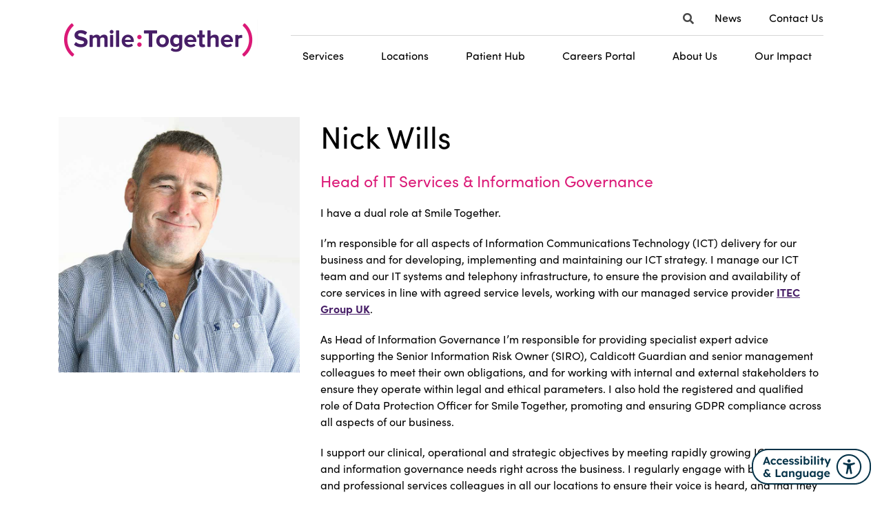

--- FILE ---
content_type: text/html; charset=UTF-8
request_url: https://smiletogether.co.uk/our-people/nick-wills/
body_size: 14237
content:
<!doctype html>
<html lang="en-GB">
<head>
	<meta charset="UTF-8">
	<meta name="viewport" content="width=device-width, initial-scale=1">
	<link rel="profile" href="https://gmpg.org/xfn/11">

	<title>Nick Wills &#8211; Smile Together</title>
<meta name='robots' content='max-image-preview:large' />
<link rel="apple-touch-icon" sizes="180x180" href="https://smiletogether.co.uk/wp-content/themes/ingenium/assets/img/favicons/apple-touch-icon.png"><link rel="icon" type="image/png" sizes="32x32" href="https://smiletogether.co.uk/wp-content/themes/ingenium/assets/img/favicons/favicon-32x32.png"><link rel="icon" type="image/png" sizes="16x16" href="https://smiletogether.co.uk/wp-content/themes/ingenium/assets/img/favicons/favicon-16x16.png"><link rel="manifest" href="https://smiletogether.co.uk/wp-content/themes/ingenium/assets/img/favicons/site.webmanifest"><link rel="mask-icon" href="https://smiletogether.co.uk/wp-content/themes/ingenium/assets/img/favicons/safari-pinned-tab.svg" color="#5bbad5"><link rel="msapplication-TileColor"  content="#2b5797"><link rel='dns-prefetch' href='//cdnjs.cloudflare.com' />
<link rel='dns-prefetch' href='//cdn.jsdelivr.net' />
<link rel='dns-prefetch' href='//stackpath.bootstrapcdn.com' />
<link rel='dns-prefetch' href='//use.typekit.net' />
<link rel="alternate" type="application/rss+xml" title="Smile Together &raquo; Feed" href="https://smiletogether.co.uk/feed/" />
<link rel="alternate" type="application/rss+xml" title="Smile Together &raquo; Comments Feed" href="https://smiletogether.co.uk/comments/feed/" />
<link rel="alternate" title="oEmbed (JSON)" type="application/json+oembed" href="https://smiletogether.co.uk/wp-json/oembed/1.0/embed?url=https%3A%2F%2Fsmiletogether.co.uk%2Four-people%2Fnick-wills%2F" />
<link rel="alternate" title="oEmbed (XML)" type="text/xml+oembed" href="https://smiletogether.co.uk/wp-json/oembed/1.0/embed?url=https%3A%2F%2Fsmiletogether.co.uk%2Four-people%2Fnick-wills%2F&#038;format=xml" />
<style id='wp-img-auto-sizes-contain-inline-css'>
img:is([sizes=auto i],[sizes^="auto," i]){contain-intrinsic-size:3000px 1500px}
/*# sourceURL=wp-img-auto-sizes-contain-inline-css */
</style>
<style id='classic-theme-styles-inline-css'>
/*! This file is auto-generated */
.wp-block-button__link{color:#fff;background-color:#32373c;border-radius:9999px;box-shadow:none;text-decoration:none;padding:calc(.667em + 2px) calc(1.333em + 2px);font-size:1.125em}.wp-block-file__button{background:#32373c;color:#fff;text-decoration:none}
/*# sourceURL=/wp-includes/css/classic-themes.min.css */
</style>
<link rel='stylesheet' id='ingenium-style-css' href='https://smiletogether.co.uk/wp-content/themes/ingenium-child/style.css?ver=1.0.1' media='all' />
<link rel='stylesheet' id='bootstrap-css' href='https://smiletogether.co.uk/wp-content/themes/ingenium/assets/css/bootstrap.css?ver=6.9' media='all' />
<link rel='stylesheet' id='font-awesome-css' href='https://smiletogether.co.uk/wp-content/themes/ingenium/assets/css/all.min.css?ver=6.9' media='all' />
<link rel='stylesheet' id='style-min-css-css' href='https://smiletogether.co.uk/wp-content/themes/ingenium/assets/css/style.min.css?ver=1.1.5' media='all' />
<link rel='stylesheet' id='blog-post-min-css' href='https://smiletogether.co.uk/wp-content/themes/ingenium/assets/css/blog-post.min.css?ver=1.0.2' media='all' />
<link rel='stylesheet' id='blog-category-min-css' href='https://smiletogether.co.uk/wp-content/themes/ingenium/assets/css/blog-category.min.css?ver=1.0.2' media='all' />
<link rel='stylesheet' id='searchwp-live-search-css' href='https://smiletogether.co.uk/wp-content/plugins/searchwp-live-ajax-search/assets/styles/style.min.css?ver=1.8.7' media='all' />
<style id='searchwp-live-search-inline-css'>
.searchwp-live-search-result .searchwp-live-search-result--title a {
  font-size: 16px;
}
.searchwp-live-search-result .searchwp-live-search-result--price {
  font-size: 14px;
}
.searchwp-live-search-result .searchwp-live-search-result--add-to-cart .button {
  font-size: 14px;
}

/*# sourceURL=searchwp-live-search-inline-css */
</style>
<link rel='stylesheet' id='lightbox-css-css' href='//cdnjs.cloudflare.com/ajax/libs/lightbox2/2.8.2/css/lightbox.min.css?ver=1.0.1' media='all' />
<link rel='stylesheet' id='parent-style-css' href='https://smiletogether.co.uk/wp-content/themes/ingenium-child/assets/css/style.css?ver=1.2.1' media='all' />
<link rel='stylesheet' id='typekit-font-css' href='//use.typekit.net/ljs4moh.css?ver=1.0.0' media='all' />
<link rel="https://api.w.org/" href="https://smiletogether.co.uk/wp-json/" /><link rel="EditURI" type="application/rsd+xml" title="RSD" href="https://smiletogether.co.uk/xmlrpc.php?rsd" />
<link rel="canonical" href="https://smiletogether.co.uk/our-people/nick-wills/" />
<link rel='shortlink' href='https://smiletogether.co.uk/?p=4649' />
<link rel="apple-touch-icon" sizes="180x180" href="https://smiletogether.co.uk/wp-content/themes/ingenium-child/assets/img/favicons/apple-touch-icon.png"><link rel="icon" type="image/png" sizes="32x32" href="https://smiletogether.co.uk/wp-content/themes/ingenium-child/assets/img/favicons/favicon-32x32.png"><link rel="icon" type="image/png" sizes="16x16" href="https://smiletogether.co.uk/wp-content/themes/ingenium-child/assets/img/favicons/favicon-16x16.png"><link rel="manifest" href="https://smiletogether.co.uk/wp-content/themes/ingenium-child/assets/img/favicons/site.webmanifest"><link rel="mask-icon" href="https://smiletogether.co.uk/wp-content/themes/ingenium-child/assets/img/favicons/safari-pinned-tab.svg" color="#5bbad5"><link rel="msapplication-TileColor"  content="#2b5797">		<style id="wp-custom-css">
			.shortcode.none.site-padding.none {
    padding: 0;
}		</style>
			<!-- Meta Pixel Code -->
<script>
!function(f,b,e,v,n,t,s)
{if(f.fbq)return;n=f.fbq=function(){n.callMethod?
n.callMethod.apply(n,arguments):n.queue.push(arguments)};
if(!f._fbq)f._fbq=n;n.push=n;n.loaded=!0;n.version='2.0';
n.queue=[];t=b.createElement(e);t.async=!0;
t.src=v;s=b.getElementsByTagName(e)[0];
s.parentNode.insertBefore(t,s)}(window, document,'script',
'https://connect.facebook.net/en_US/fbevents.js');
fbq('init', '337336991573159');
fbq('track', 'PageView');
</script>
<noscript><img height="1" width="1" style="display:none"
src="https://www.facebook.com/tr?id=337336991573159&ev=PageView&noscript=1"
/></noscript>
<!-- End Meta Pixel Code -->
<script type="text/javascript">
_linkedin_partner_id = "2424153";
window._linkedin_data_partner_ids = window._linkedin_data_partner_ids || [];
window._linkedin_data_partner_ids.push(_linkedin_partner_id);
</script><script type="text/javascript">
(function(l) {
if (!l){window.lintrk = function(a,b){window.lintrk.q.push([a,b])};
window.lintrk.q=[]}
var s = document.getElementsByTagName("script")[0];
var b = document.createElement("script");
b.type = "text/javascript";b.async = true;
b.src = "https://snap.licdn.com/li.lms-analytics/insight.min.js";
s.parentNode.insertBefore(b, s);})(window.lintrk);
</script>
<noscript>
<img height="1" width="1" style="display:none;" alt="" src="https://px.ads.linkedin.com/collect/?pid=2424153&fmt=gif" />
</noscript>

	<script src="https://code.jquery.com/jquery-3.5.1.min.js" integrity="sha256-9/aliU8dGd2tb6OSsuzixeV4y/faTqgFtohetphbbj0=" crossorigin="anonymous"></script>
	<!-- <script src="https://unpkg.com/flickity@2/dist/flickity.pkgd.min.js"></script> -->

<style id='global-styles-inline-css'>
:root{--wp--preset--aspect-ratio--square: 1;--wp--preset--aspect-ratio--4-3: 4/3;--wp--preset--aspect-ratio--3-4: 3/4;--wp--preset--aspect-ratio--3-2: 3/2;--wp--preset--aspect-ratio--2-3: 2/3;--wp--preset--aspect-ratio--16-9: 16/9;--wp--preset--aspect-ratio--9-16: 9/16;--wp--preset--color--black: #000000;--wp--preset--color--cyan-bluish-gray: #abb8c3;--wp--preset--color--white: #ffffff;--wp--preset--color--pale-pink: #f78da7;--wp--preset--color--vivid-red: #cf2e2e;--wp--preset--color--luminous-vivid-orange: #ff6900;--wp--preset--color--luminous-vivid-amber: #fcb900;--wp--preset--color--light-green-cyan: #7bdcb5;--wp--preset--color--vivid-green-cyan: #00d084;--wp--preset--color--pale-cyan-blue: #8ed1fc;--wp--preset--color--vivid-cyan-blue: #0693e3;--wp--preset--color--vivid-purple: #9b51e0;--wp--preset--gradient--vivid-cyan-blue-to-vivid-purple: linear-gradient(135deg,rgb(6,147,227) 0%,rgb(155,81,224) 100%);--wp--preset--gradient--light-green-cyan-to-vivid-green-cyan: linear-gradient(135deg,rgb(122,220,180) 0%,rgb(0,208,130) 100%);--wp--preset--gradient--luminous-vivid-amber-to-luminous-vivid-orange: linear-gradient(135deg,rgb(252,185,0) 0%,rgb(255,105,0) 100%);--wp--preset--gradient--luminous-vivid-orange-to-vivid-red: linear-gradient(135deg,rgb(255,105,0) 0%,rgb(207,46,46) 100%);--wp--preset--gradient--very-light-gray-to-cyan-bluish-gray: linear-gradient(135deg,rgb(238,238,238) 0%,rgb(169,184,195) 100%);--wp--preset--gradient--cool-to-warm-spectrum: linear-gradient(135deg,rgb(74,234,220) 0%,rgb(151,120,209) 20%,rgb(207,42,186) 40%,rgb(238,44,130) 60%,rgb(251,105,98) 80%,rgb(254,248,76) 100%);--wp--preset--gradient--blush-light-purple: linear-gradient(135deg,rgb(255,206,236) 0%,rgb(152,150,240) 100%);--wp--preset--gradient--blush-bordeaux: linear-gradient(135deg,rgb(254,205,165) 0%,rgb(254,45,45) 50%,rgb(107,0,62) 100%);--wp--preset--gradient--luminous-dusk: linear-gradient(135deg,rgb(255,203,112) 0%,rgb(199,81,192) 50%,rgb(65,88,208) 100%);--wp--preset--gradient--pale-ocean: linear-gradient(135deg,rgb(255,245,203) 0%,rgb(182,227,212) 50%,rgb(51,167,181) 100%);--wp--preset--gradient--electric-grass: linear-gradient(135deg,rgb(202,248,128) 0%,rgb(113,206,126) 100%);--wp--preset--gradient--midnight: linear-gradient(135deg,rgb(2,3,129) 0%,rgb(40,116,252) 100%);--wp--preset--font-size--small: 13px;--wp--preset--font-size--medium: 20px;--wp--preset--font-size--large: 36px;--wp--preset--font-size--x-large: 42px;--wp--preset--spacing--20: 0.44rem;--wp--preset--spacing--30: 0.67rem;--wp--preset--spacing--40: 1rem;--wp--preset--spacing--50: 1.5rem;--wp--preset--spacing--60: 2.25rem;--wp--preset--spacing--70: 3.38rem;--wp--preset--spacing--80: 5.06rem;--wp--preset--shadow--natural: 6px 6px 9px rgba(0, 0, 0, 0.2);--wp--preset--shadow--deep: 12px 12px 50px rgba(0, 0, 0, 0.4);--wp--preset--shadow--sharp: 6px 6px 0px rgba(0, 0, 0, 0.2);--wp--preset--shadow--outlined: 6px 6px 0px -3px rgb(255, 255, 255), 6px 6px rgb(0, 0, 0);--wp--preset--shadow--crisp: 6px 6px 0px rgb(0, 0, 0);}:where(.is-layout-flex){gap: 0.5em;}:where(.is-layout-grid){gap: 0.5em;}body .is-layout-flex{display: flex;}.is-layout-flex{flex-wrap: wrap;align-items: center;}.is-layout-flex > :is(*, div){margin: 0;}body .is-layout-grid{display: grid;}.is-layout-grid > :is(*, div){margin: 0;}:where(.wp-block-columns.is-layout-flex){gap: 2em;}:where(.wp-block-columns.is-layout-grid){gap: 2em;}:where(.wp-block-post-template.is-layout-flex){gap: 1.25em;}:where(.wp-block-post-template.is-layout-grid){gap: 1.25em;}.has-black-color{color: var(--wp--preset--color--black) !important;}.has-cyan-bluish-gray-color{color: var(--wp--preset--color--cyan-bluish-gray) !important;}.has-white-color{color: var(--wp--preset--color--white) !important;}.has-pale-pink-color{color: var(--wp--preset--color--pale-pink) !important;}.has-vivid-red-color{color: var(--wp--preset--color--vivid-red) !important;}.has-luminous-vivid-orange-color{color: var(--wp--preset--color--luminous-vivid-orange) !important;}.has-luminous-vivid-amber-color{color: var(--wp--preset--color--luminous-vivid-amber) !important;}.has-light-green-cyan-color{color: var(--wp--preset--color--light-green-cyan) !important;}.has-vivid-green-cyan-color{color: var(--wp--preset--color--vivid-green-cyan) !important;}.has-pale-cyan-blue-color{color: var(--wp--preset--color--pale-cyan-blue) !important;}.has-vivid-cyan-blue-color{color: var(--wp--preset--color--vivid-cyan-blue) !important;}.has-vivid-purple-color{color: var(--wp--preset--color--vivid-purple) !important;}.has-black-background-color{background-color: var(--wp--preset--color--black) !important;}.has-cyan-bluish-gray-background-color{background-color: var(--wp--preset--color--cyan-bluish-gray) !important;}.has-white-background-color{background-color: var(--wp--preset--color--white) !important;}.has-pale-pink-background-color{background-color: var(--wp--preset--color--pale-pink) !important;}.has-vivid-red-background-color{background-color: var(--wp--preset--color--vivid-red) !important;}.has-luminous-vivid-orange-background-color{background-color: var(--wp--preset--color--luminous-vivid-orange) !important;}.has-luminous-vivid-amber-background-color{background-color: var(--wp--preset--color--luminous-vivid-amber) !important;}.has-light-green-cyan-background-color{background-color: var(--wp--preset--color--light-green-cyan) !important;}.has-vivid-green-cyan-background-color{background-color: var(--wp--preset--color--vivid-green-cyan) !important;}.has-pale-cyan-blue-background-color{background-color: var(--wp--preset--color--pale-cyan-blue) !important;}.has-vivid-cyan-blue-background-color{background-color: var(--wp--preset--color--vivid-cyan-blue) !important;}.has-vivid-purple-background-color{background-color: var(--wp--preset--color--vivid-purple) !important;}.has-black-border-color{border-color: var(--wp--preset--color--black) !important;}.has-cyan-bluish-gray-border-color{border-color: var(--wp--preset--color--cyan-bluish-gray) !important;}.has-white-border-color{border-color: var(--wp--preset--color--white) !important;}.has-pale-pink-border-color{border-color: var(--wp--preset--color--pale-pink) !important;}.has-vivid-red-border-color{border-color: var(--wp--preset--color--vivid-red) !important;}.has-luminous-vivid-orange-border-color{border-color: var(--wp--preset--color--luminous-vivid-orange) !important;}.has-luminous-vivid-amber-border-color{border-color: var(--wp--preset--color--luminous-vivid-amber) !important;}.has-light-green-cyan-border-color{border-color: var(--wp--preset--color--light-green-cyan) !important;}.has-vivid-green-cyan-border-color{border-color: var(--wp--preset--color--vivid-green-cyan) !important;}.has-pale-cyan-blue-border-color{border-color: var(--wp--preset--color--pale-cyan-blue) !important;}.has-vivid-cyan-blue-border-color{border-color: var(--wp--preset--color--vivid-cyan-blue) !important;}.has-vivid-purple-border-color{border-color: var(--wp--preset--color--vivid-purple) !important;}.has-vivid-cyan-blue-to-vivid-purple-gradient-background{background: var(--wp--preset--gradient--vivid-cyan-blue-to-vivid-purple) !important;}.has-light-green-cyan-to-vivid-green-cyan-gradient-background{background: var(--wp--preset--gradient--light-green-cyan-to-vivid-green-cyan) !important;}.has-luminous-vivid-amber-to-luminous-vivid-orange-gradient-background{background: var(--wp--preset--gradient--luminous-vivid-amber-to-luminous-vivid-orange) !important;}.has-luminous-vivid-orange-to-vivid-red-gradient-background{background: var(--wp--preset--gradient--luminous-vivid-orange-to-vivid-red) !important;}.has-very-light-gray-to-cyan-bluish-gray-gradient-background{background: var(--wp--preset--gradient--very-light-gray-to-cyan-bluish-gray) !important;}.has-cool-to-warm-spectrum-gradient-background{background: var(--wp--preset--gradient--cool-to-warm-spectrum) !important;}.has-blush-light-purple-gradient-background{background: var(--wp--preset--gradient--blush-light-purple) !important;}.has-blush-bordeaux-gradient-background{background: var(--wp--preset--gradient--blush-bordeaux) !important;}.has-luminous-dusk-gradient-background{background: var(--wp--preset--gradient--luminous-dusk) !important;}.has-pale-ocean-gradient-background{background: var(--wp--preset--gradient--pale-ocean) !important;}.has-electric-grass-gradient-background{background: var(--wp--preset--gradient--electric-grass) !important;}.has-midnight-gradient-background{background: var(--wp--preset--gradient--midnight) !important;}.has-small-font-size{font-size: var(--wp--preset--font-size--small) !important;}.has-medium-font-size{font-size: var(--wp--preset--font-size--medium) !important;}.has-large-font-size{font-size: var(--wp--preset--font-size--large) !important;}.has-x-large-font-size{font-size: var(--wp--preset--font-size--x-large) !important;}
/*# sourceURL=global-styles-inline-css */
</style>
<link rel='stylesheet' id='fluent-form-styles-css' href='https://smiletogether.co.uk/wp-content/plugins/fluentform/assets/css/fluent-forms-public.css?ver=6.1.11' media='all' />
<link rel='stylesheet' id='fluentform-public-default-css' href='https://smiletogether.co.uk/wp-content/plugins/fluentform/assets/css/fluentform-public-default.css?ver=6.1.11' media='all' />
<link rel='stylesheet' id='wp-block-library-css' href='https://smiletogether.co.uk/wp-includes/css/dist/block-library/style.min.css?ver=6.9' media='all' />
<style id='wp-block-library-inline-css'>
/*wp_block_styles_on_demand_placeholder:69725c1518faf*/
/*# sourceURL=wp-block-library-inline-css */
</style>
</head>

<body class="wp-singular person-template-default single single-person postid-4649 wp-custom-logo wp-theme-ingenium wp-child-theme-ingenium-child no-sidebar">
	<a class="skip-link screen-reader-text" href="#primary">Skip to content</a>

	<header id="header">
  <div class="container">
    <div class="row">
      <div class="col-12">
        <nav class="navbar navbar-expand-lg">
          <a href="https://smiletogether.co.uk/" class="navbar-brand">
            <img src="https://smiletogether.co.uk/wp-content/uploads/2021/06/smile-together-logo.png" alt="Smile Together logo - healthier, happier communities." class="img-fluid my-auto">          </a>
                    <button class="navbar-toggler " type="button" data-toggle="collapse" data-target="#banner-nav" aria-controls="banner-nav" aria-expanded="false" aria-label="Toggle navigation">
            <i class="fal"></i>
          </button>
          <div id="banner-nav" class="collapse navbar-collapse w-100 flex-md-column">
            <div id="top-navigation" class="">
              <div id="search-form" style="display:none;" class="spicewpsearchform">
                              </div>
              <a id="search-icon" class="search_icon">
                <i class="fa fa-search"><span class="mobile-text d-lg-none">Search</span></i>
              </a>
              <div class="menu-header-top-nav-container"><ul id="menu-header-top-nav" class="navbar-nav ml-auto d-none d-lg-flex"><li id="nav-item-3443" class="nav-item menu-item menu-item-type-post_type menu-item-object-page current_page_parent nav-item-3443"><a href="https://smiletogether.co.uk/news/" class="nav-link">News</a></li>
<li id="nav-item-3444" class="nav-item menu-item menu-item-type-post_type menu-item-object-page nav-item-3444"><a href="https://smiletogether.co.uk/contact/" class="nav-link">Contact Us</a></li>
</ul></div>
            </div>
            <div id="header-navigation" class="">
              <div class="menu-header-navigation-container"><ul id="menu-header-navigation" class="navbar-nav ml-auto"><li id="nav-item-322" class="nav-item mega-menu menu-item menu-item-type-post_type menu-item-object-page menu-item-has-children dropdown nav-item-322"><a href="https://smiletogether.co.uk/services/" class="dropdown-toggle" class="nav-link">Services </a><i class="fas depth_0_toggle"></i><div class="mega-menu-wrapper">
<ul class="dropdown-menu depth_0">
	<li id="nav-item-3424" class="nav-item column menu-item menu-item-type-taxonomy menu-item-object-service-category menu-item-has-children dropdown nav-item-3424 dropdown-submenu"><a href="https://smiletogether.co.uk/service-category/routine-private/" class="dropdown-toggle" class="nav-link">Routine and Private Care </a><i class="fas depth_1_toggle"></i>
	<ul class="dropdown-menu sub-menu depth_1">
		<li id="nav-item-5382" class="nav-item menu-item menu-item-type-post_type menu-item-object-service nav-item-5382"><a href="https://smiletogether.co.uk/services/routine-and-private-care-overview/" class="nav-link">Routine and private care &#8211; overview</a></li>
		<li id="nav-item-3454" class="nav-item menu-item menu-item-type-post_type menu-item-object-service nav-item-3454"><a href="https://smiletogether.co.uk/services/examinations-check-ups-x-rays/" class="nav-link">Examinations, check ups &#038; x-rays</a></li>
		<li id="nav-item-10727" class="nav-item menu-item menu-item-type-custom menu-item-object-custom nav-item-10727"><a href="https://smiletogether.co.uk/services/private-payment-plans/" class="nav-link">Private payment plans</a></li>
		<li id="nav-item-3462" class="nav-item menu-item menu-item-type-post_type menu-item-object-service nav-item-3462"><a href="https://smiletogether.co.uk/services/dental-hygiene-therapy-and-oral-health-care/" class="nav-link">Dental hygiene therapy and oral health care</a></li>
		<li id="nav-item-3458" class="nav-item menu-item menu-item-type-post_type menu-item-object-service nav-item-3458"><a href="https://smiletogether.co.uk/services/emergency-treatment/" class="nav-link">Private Emergency Dental Care</a></li>
		<li id="nav-item-3459" class="nav-item menu-item menu-item-type-post_type menu-item-object-service nav-item-3459"><a href="https://smiletogether.co.uk/services/extractions/" class="nav-link">Extractions</a></li>
		<li id="nav-item-3456" class="nav-item menu-item menu-item-type-post_type menu-item-object-service nav-item-3456"><a href="https://smiletogether.co.uk/services/fillings/" class="nav-link">Fillings</a></li>
		<li id="nav-item-10412" class="nav-item menu-item menu-item-type-custom menu-item-object-custom nav-item-10412"><a href="https://smiletogether.co.uk/services/inlays-and-onlays/" class="nav-link">Inlays and onlays</a></li>
		<li id="nav-item-3461" class="nav-item menu-item menu-item-type-post_type menu-item-object-service nav-item-3461"><a href="https://smiletogether.co.uk/services/dentures/" class="nav-link">Dentures</a></li>
		<li id="nav-item-10418" class="nav-item menu-item menu-item-type-custom menu-item-object-custom nav-item-10418"><a href="https://smiletogether.co.uk/services/crowns/" class="nav-link">Crowns</a></li>
		<li id="nav-item-10419" class="nav-item menu-item menu-item-type-custom menu-item-object-custom nav-item-10419"><a href="https://smiletogether.co.uk/services/bridges/" class="nav-link">Bridges</a></li>
		<li id="nav-item-3463" class="nav-item menu-item menu-item-type-post_type menu-item-object-service nav-item-3463"><a href="https://smiletogether.co.uk/services/mouth-guards/" class="nav-link">Mouthguards</a></li>
		<li id="nav-item-3460" class="nav-item menu-item menu-item-type-post_type menu-item-object-service nav-item-3460"><a href="https://smiletogether.co.uk/services/root-canal-therapy-rct/" class="nav-link">Root Canal Therapy (RCT)</a></li>
		<li id="nav-item-6442" class="nav-item menu-item menu-item-type-post_type menu-item-object-page nav-item-6442"><a href="https://smiletogether.co.uk/about/routine-private-testimonials/" class="nav-link">Routine &#038; private patient testimonials</a></li>
	</ul>
</li>
	<li id="nav-item-3425" class="nav-item column menu-item menu-item-type-taxonomy menu-item-object-service-category menu-item-has-children dropdown nav-item-3425 dropdown-submenu"><a href="https://smiletogether.co.uk/service-category/cosmetic/" class="dropdown-toggle" class="nav-link">Cosmetic </a><i class="fas depth_1_toggle"></i>
	<ul class="dropdown-menu sub-menu depth_1">
		<li id="nav-item-5410" class="nav-item menu-item menu-item-type-post_type menu-item-object-service nav-item-5410"><a href="https://smiletogether.co.uk/services/cosmetic-dentistry-overview/" class="nav-link">Cosmetic dentistry – overview</a></li>
		<li id="nav-item-3468" class="nav-item menu-item menu-item-type-post_type menu-item-object-service nav-item-3468"><a href="https://smiletogether.co.uk/services/teeth-whitening/" class="nav-link">Teeth whitening</a></li>
		<li id="nav-item-10571" class="nav-item menu-item menu-item-type-custom menu-item-object-custom nav-item-10571"><a href="https://smiletogether.co.uk/services/dental-hygiene-therapy-and-oral-health-care/" class="nav-link">Stain removal</a></li>
		<li id="nav-item-10564" class="nav-item menu-item menu-item-type-custom menu-item-object-custom nav-item-10564"><a href="https://smiletogether.co.uk/services/inlays-and-onlays/" class="nav-link">Inlays and onlays</a></li>
		<li id="nav-item-3470" class="nav-item menu-item menu-item-type-post_type menu-item-object-service nav-item-3470"><a href="https://smiletogether.co.uk/services/veneers/" class="nav-link">Veneers</a></li>
		<li id="nav-item-10566" class="nav-item menu-item menu-item-type-custom menu-item-object-custom nav-item-10566"><a href="https://smiletogether.co.uk/services/crowns/" class="nav-link">Crowns</a></li>
		<li id="nav-item-10567" class="nav-item menu-item menu-item-type-custom menu-item-object-custom nav-item-10567"><a href="https://smiletogether.co.uk/services/bridges/" class="nav-link">Bridges</a></li>
		<li id="nav-item-10568" class="nav-item menu-item menu-item-type-custom menu-item-object-custom nav-item-10568"><a href="https://smiletogether.co.uk/services/dentures/" class="nav-link">Dentures</a></li>
		<li id="nav-item-10570" class="nav-item menu-item menu-item-type-custom menu-item-object-custom nav-item-10570"><a href="https://smiletogether.co.uk/services/restorative-dentistry/" class="nav-link">Restorative Dentistry</a></li>
		<li id="nav-item-10572" class="nav-item menu-item menu-item-type-custom menu-item-object-custom nav-item-10572"><a href="https://smiletogether.co.uk/services/fillings/" class="nav-link">Replace old fillings</a></li>
		<li id="nav-item-10576" class="nav-item menu-item menu-item-type-custom menu-item-object-custom nav-item-10576"><a href="https://smiletogether.co.uk/services/root-canal-therapy-rct/" class="nav-link">Root Canal Therapy (RCT)</a></li>
		<li id="nav-item-7529" class="nav-item menu-item menu-item-type-post_type menu-item-object-page nav-item-7529"><a href="https://smiletogether.co.uk/about/cosmetic-dentistry-patient-testimonials/" class="nav-link">Cosmetic dentistry patient testimonials</a></li>
	</ul>
</li>
	<li id="nav-item-11025" class="nav-item menu-item menu-item-type-custom menu-item-object-custom menu-item-has-children dropdown nav-item-11025 dropdown-submenu"><a href="https://smiletogether.co.uk/services/urgent-and-emergency-care-overview/" class="dropdown-toggle" class="nav-link">Urgent and Emergency Care </a><i class="fas depth_1_toggle"></i>
	<ul class="dropdown-menu sub-menu depth_1">
		<li id="nav-item-13722" class="nav-item menu-item menu-item-type-custom menu-item-object-custom nav-item-13722"><a href="https://smiletogether.co.uk/?post_type=service&amp;p=13721&amp;preview=true" class="nav-link">Mobile Dental Care</a></li>
		<li id="nav-item-6444" class="nav-item menu-item menu-item-type-post_type menu-item-object-page nav-item-6444"><a href="https://smiletogether.co.uk/about/urgent-emergency-care-testimonials/" class="nav-link">Urgent &#038; emergency care testimonials</a></li>
	</ul>
</li>
	<li id="nav-item-11026" class="nav-item menu-item menu-item-type-custom menu-item-object-custom menu-item-has-children dropdown nav-item-11026 dropdown-submenu"><a href="https://smiletogether.co.uk/services/specialist-and-referral-overview/" class="dropdown-toggle" class="nav-link">Specialist and Referral </a><i class="fas depth_1_toggle"></i>
	<ul class="dropdown-menu sub-menu depth_1">
		<li id="nav-item-6443" class="nav-item menu-item menu-item-type-post_type menu-item-object-page nav-item-6443"><a href="https://smiletogether.co.uk/about/specialistreferraltestimonials/" class="nav-link">Specialist &#038; referral testimonials</a></li>
	</ul>
</li>
</ul>
</li>
<li id="nav-item-321" class="nav-item menu-item menu-item-type-post_type menu-item-object-page menu-item-has-children dropdown nav-item-321"><a href="https://smiletogether.co.uk/locations/" class="dropdown-toggle" class="nav-link">Locations </a><i class="fas depth_0_toggle"></i>
<ul class="dropdown-menu depth_0">
	<li id="nav-item-4433" class="nav-item menu-item menu-item-type-post_type menu-item-object-location nav-item-4433"><a href="https://smiletogether.co.uk/locations/bodmin/" class="nav-link">Bodmin</a></li>
	<li id="nav-item-4430" class="nav-item menu-item menu-item-type-post_type menu-item-object-location nav-item-4430"><a href="https://smiletogether.co.uk/locations/isles-of-scilly/" class="nav-link">Isles of Scilly</a></li>
	<li id="nav-item-4432" class="nav-item menu-item menu-item-type-post_type menu-item-object-location nav-item-4432"><a href="https://smiletogether.co.uk/locations/newquay/" class="nav-link">Newquay</a></li>
	<li id="nav-item-4431" class="nav-item menu-item menu-item-type-post_type menu-item-object-location nav-item-4431"><a href="https://smiletogether.co.uk/locations/penzance/" class="nav-link">Penzance</a></li>
	<li id="nav-item-13505" class="nav-item menu-item menu-item-type-custom menu-item-object-custom nav-item-13505"><a href="https://keastmewsdental.co.uk" class="nav-link">Saltash</a></li>
	<li id="nav-item-5129" class="nav-item menu-item menu-item-type-post_type menu-item-object-location nav-item-5129"><a href="https://smiletogether.co.uk/locations/truro/" class="nav-link">Truro</a></li>
	<li id="nav-item-13935" class="nav-item menu-item menu-item-type-custom menu-item-object-custom nav-item-13935"><a href="https://smiletogether.co.uk/locations/falmouth/" class="nav-link">Falmouth</a></li>
</ul>
</li>
<li id="nav-item-320" class="nav-item menu-item menu-item-type-post_type menu-item-object-page menu-item-has-children dropdown nav-item-320"><a href="https://smiletogether.co.uk/patient-hub/" class="dropdown-toggle" class="nav-link">Patient Hub </a><i class="fas depth_0_toggle"></i>
<ul class="dropdown-menu depth_0">
	<li id="nav-item-6608" class="nav-item menu-item menu-item-type-custom menu-item-object-custom nav-item-6608"><a href="https://smiletogether.co.uk/patient-hub/accessing-nhs-dental-care/" class="nav-link">Accessing NHS Dental Care</a></li>
	<li id="nav-item-6609" class="nav-item menu-item menu-item-type-post_type menu-item-object-page nav-item-6609"><a href="https://smiletogether.co.uk/patient-hub/before-your-appointment/" class="nav-link">Before your appointment</a></li>
	<li id="nav-item-6610" class="nav-item menu-item menu-item-type-post_type menu-item-object-page nav-item-6610"><a href="https://smiletogether.co.uk/patient-hub/after-your-treatment/" class="nav-link">After your treatment</a></li>
	<li id="nav-item-6611" class="nav-item menu-item menu-item-type-post_type menu-item-object-page nav-item-6611"><a href="https://smiletogether.co.uk/patient-hub/dental-first-aid/" class="nav-link">Dental first aid</a></li>
	<li id="nav-item-6612" class="nav-item menu-item menu-item-type-post_type menu-item-object-page nav-item-6612"><a href="https://smiletogether.co.uk/patient-hub/advice-for-parents-and-carers/" class="nav-link">Advice for parents and carers</a></li>
	<li id="nav-item-8121" class="nav-item menu-item menu-item-type-post_type menu-item-object-page nav-item-8121"><a href="https://smiletogether.co.uk/patient-hub/orthodontic-advice-guidance/" class="nav-link">Orthodontic advice and guidance</a></li>
	<li id="nav-item-3481" class="nav-item menu-item menu-item-type-post_type menu-item-object-page nav-item-3481"><a href="https://smiletogether.co.uk/patient-hub/enquire-private-care/" class="nav-link">Enquire for private care</a></li>
	<li id="nav-item-10106" class="nav-item menu-item menu-item-type-post_type menu-item-object-page nav-item-10106"><a href="https://smiletogether.co.uk/patient-hub/mouth-cancer-awareness/" class="nav-link">Mouth Cancer Awareness</a></li>
	<li id="nav-item-3485" class="nav-item menu-item menu-item-type-post_type menu-item-object-page nav-item-3485"><a href="https://smiletogether.co.uk/patient-hub/frequently-asked-questions/" class="nav-link">Information zone (FAQ)</a></li>
	<li id="nav-item-6678" class="nav-item menu-item menu-item-type-post_type menu-item-object-page nav-item-6678"><a href="https://smiletogether.co.uk/quality-compliance/" class="nav-link">Quality &#038; Compliance</a></li>
	<li id="nav-item-3486" class="nav-item menu-item menu-item-type-post_type menu-item-object-page nav-item-3486"><a href="https://smiletogether.co.uk/patient-hub/feedback-complaints-nhs-system/" class="nav-link">Feedback &#038; complaints (NHS System)</a></li>
</ul>
</li>
<li id="nav-item-319" class="nav-item menu-item menu-item-type-post_type menu-item-object-page menu-item-has-children dropdown nav-item-319"><a href="https://smiletogether.co.uk/careers-portal/" class="dropdown-toggle" class="nav-link">Careers Portal </a><i class="fas depth_0_toggle"></i>
<ul class="dropdown-menu depth_0">
	<li id="nav-item-4533" class="nav-item menu-item menu-item-type-post_type menu-item-object-page nav-item-4533"><a href="https://smiletogether.co.uk/careers-portal/vacancies/" class="nav-link">Our vacancies</a></li>
	<li id="nav-item-12972" class="nav-item menu-item menu-item-type-post_type_archive menu-item-object-inside_track nav-item-12972"><a href="https://smiletogether.co.uk/careers-portal/inside-track/" class="nav-link">Inside Track</a></li>
	<li id="nav-item-3488" class="nav-item menu-item menu-item-type-post_type menu-item-object-page nav-item-3488"><a href="https://smiletogether.co.uk/careers-portal/register-with-us/" class="nav-link">Register for future opportunities</a></li>
	<li id="nav-item-6293" class="nav-item menu-item menu-item-type-post_type menu-item-object-page nav-item-6293"><a href="https://smiletogether.co.uk/careers-portal/working-and-developing-here/" class="nav-link">Working and developing here</a></li>
	<li id="nav-item-5451" class="nav-item menu-item menu-item-type-custom menu-item-object-custom nav-item-5451"><a target="_blank" href="https://www.visitcornwall.com/" class="nav-link">Lifestyle</a></li>
	<li id="nav-item-5450" class="nav-item menu-item menu-item-type-post_type menu-item-object-page nav-item-5450"><a href="https://smiletogether.co.uk/careers-portal/moving-here/" class="nav-link">Moving here</a></li>
	<li id="nav-item-5448" class="nav-item menu-item menu-item-type-post_type menu-item-object-page nav-item-5448"><a href="https://smiletogether.co.uk/about/award-winning/" class="nav-link">Award winning</a></li>
	<li id="nav-item-5449" class="nav-item menu-item menu-item-type-post_type menu-item-object-page nav-item-5449"><a href="https://smiletogether.co.uk/about/our-mission-vision-values/" class="nav-link">Our vision, mission and values</a></li>
</ul>
</li>
<li id="nav-item-323" class="nav-item menu-item menu-item-type-post_type menu-item-object-page menu-item-has-children dropdown nav-item-323"><a href="https://smiletogether.co.uk/about/" class="dropdown-toggle" class="nav-link">About Us </a><i class="fas depth_0_toggle"></i>
<ul class="dropdown-menu depth_0">
	<li id="nav-item-3493" class="nav-item menu-item menu-item-type-post_type menu-item-object-page nav-item-3493"><a href="https://smiletogether.co.uk/about/our-mission-vision-values/" class="nav-link">Our vision, mission and values</a></li>
	<li id="nav-item-3494" class="nav-item menu-item menu-item-type-post_type menu-item-object-page nav-item-3494"><a href="https://smiletogether.co.uk/about/award-winning/" class="nav-link">Award winning</a></li>
	<li id="nav-item-7487" class="nav-item menu-item menu-item-type-custom menu-item-object-custom nav-item-7487"><a href="https://smiletogether.co.uk/our-people/?_person_category=board-of-directors" class="nav-link">Our people</a></li>
	<li id="nav-item-6682" class="nav-item menu-item menu-item-type-post_type menu-item-object-page nav-item-6682"><a href="https://smiletogether.co.uk/our-clinicians/" class="nav-link">Our clinicians</a></li>
	<li id="nav-item-11837" class="nav-item menu-item menu-item-type-post_type menu-item-object-page nav-item-11837"><a href="https://smiletogether.co.uk/about/our-memberships-and-partners/" class="nav-link">Our memberships and partners</a></li>
	<li id="nav-item-3496" class="nav-item menu-item menu-item-type-post_type menu-item-object-page nav-item-3496"><a href="https://smiletogether.co.uk/about/testimonials/" class="nav-link">Testimonials</a></li>
	<li id="nav-item-10001" class="nav-item menu-item menu-item-type-post_type menu-item-object-page nav-item-10001"><a href="https://smiletogether.co.uk/newsletter/" class="nav-link">Subscribe to our newsletter</a></li>
</ul>
</li>
<li id="nav-item-318" class="nav-item mega-menu menu-item menu-item-type-post_type menu-item-object-page menu-item-has-children dropdown nav-item-318"><a href="https://smiletogether.co.uk/our-impact/" class="dropdown-toggle" class="nav-link">Our Impact </a><i class="fas depth_0_toggle"></i><div class="mega-menu-wrapper">
<ul class="dropdown-menu depth_0">
	<li id="nav-item-9436" class="nav-item menu-item menu-item-type-post_type menu-item-object-page menu-item-has-children dropdown nav-item-9436 dropdown-submenu"><a href="https://smiletogether.co.uk/our-impact/certified-b-corporation/" class="dropdown-toggle" class="nav-link">Certified B Corporation </a><i class="fas depth_1_toggle"></i>
	<ul class="dropdown-menu sub-menu depth_1">
		<li id="nav-item-9988" class="nav-item menu-item menu-item-type-post_type menu-item-object-page nav-item-9988"><a href="https://smiletogether.co.uk/our-impact/social-enterprise/" class="nav-link">Social Enterprise</a></li>
		<li id="nav-item-9989" class="nav-item menu-item menu-item-type-post_type menu-item-object-page nav-item-9989"><a href="https://smiletogether.co.uk/our-impact/employee-ownership/" class="nav-link">Employee Ownership</a></li>
	</ul>
</li>
	<li id="nav-item-6361" class="nav-item menu-item menu-item-type-post_type menu-item-object-page menu-item-has-children dropdown nav-item-6361 dropdown-submenu"><a href="https://smiletogether.co.uk/our-impact/community-and-social-impact/" class="dropdown-toggle" class="nav-link">Community and social impact </a><i class="fas depth_1_toggle"></i>
	<ul class="dropdown-menu sub-menu depth_1">
		<li id="nav-item-12424" class="nav-item menu-item menu-item-type-post_type menu-item-object-page nav-item-12424"><a href="https://smiletogether.co.uk/our-impact/community-and-social-impact/our-mobile-dental-unit/" class="nav-link">Our Mobile Dental Unit</a></li>
		<li id="nav-item-3498" class="nav-item menu-item menu-item-type-post_type menu-item-object-page nav-item-3498"><a href="https://smiletogether.co.uk/our-impact/community-and-social-impact/smiles-at-sea/" class="nav-link">Smiles at Sea</a></li>
		<li id="nav-item-12295" class="nav-item menu-item menu-item-type-post_type menu-item-object-page nav-item-12295"><a href="https://smiletogether.co.uk/our-impact/community-and-social-impact/smarter-smiles/" class="nav-link">Smarter Smiles</a></li>
		<li id="nav-item-3500" class="nav-item menu-item menu-item-type-post_type menu-item-object-page nav-item-3500"><a href="https://smiletogether.co.uk/our-impact/community-and-social-impact/charity-giving/" class="nav-link">Corporate Charity &#038; giving</a></li>
		<li id="nav-item-5158" class="nav-item menu-item menu-item-type-post_type menu-item-object-page nav-item-5158"><a href="https://smiletogether.co.uk/our-impact/community-and-social-impact/oral-health-donations-project/" class="nav-link">Oral health donations project</a></li>
		<li id="nav-item-5157" class="nav-item menu-item menu-item-type-post_type menu-item-object-page nav-item-5157"><a href="https://smiletogether.co.uk/our-impact/community-and-social-impact/a-deeper-reach-with-health-for-homeless/" class="nav-link">Cornwall Health for Homeless</a></li>
	</ul>
</li>
	<li id="nav-item-6203" class="nav-item menu-item menu-item-type-post_type menu-item-object-page menu-item-has-children dropdown nav-item-6203 dropdown-submenu"><a href="https://smiletogether.co.uk/our-impact/environmental-impact/" class="dropdown-toggle" class="nav-link">Environmental impact </a><i class="fas depth_1_toggle"></i>
	<ul class="dropdown-menu sub-menu depth_1">
		<li id="nav-item-5147" class="nav-item menu-item menu-item-type-post_type menu-item-object-page nav-item-5147"><a href="https://smiletogether.co.uk/our-impact/environmental-impact/reduce-reuse-and-repurpose/" class="nav-link">Reduce, reuse and repurpose</a></li>
		<li id="nav-item-5149" class="nav-item menu-item menu-item-type-post_type menu-item-object-page nav-item-5149"><a href="https://smiletogether.co.uk/our-impact/environmental-impact/sustainable-procurement/" class="nav-link">Sustainable procurement</a></li>
		<li id="nav-item-10167" class="nav-item menu-item menu-item-type-post_type menu-item-object-page nav-item-10167"><a href="https://smiletogether.co.uk/our-impact/environmental-impact/making-the-switch-to-electric/" class="nav-link">Making the switch to electric</a></li>
		<li id="nav-item-11200" class="nav-item menu-item menu-item-type-post_type menu-item-object-page nav-item-11200"><a href="https://smiletogether.co.uk/our-impact/environmental-impact/supporting-cornish-habitats/" class="nav-link">Supporting Cornish habitats</a></li>
	</ul>
</li>
	<li id="nav-item-3503" class="nav-item column menu-item menu-item-type-post_type menu-item-object-page menu-item-has-children dropdown nav-item-3503 dropdown-submenu"><a href="https://smiletogether.co.uk/our-impact/impact-report/" class="dropdown-toggle" class="nav-link">Impact Report </a><i class="fas depth_1_toggle"></i>
	<ul class="dropdown-menu sub-menu depth_1">
		<li id="nav-item-13815" class="nav-item menu-item menu-item-type-custom menu-item-object-custom nav-item-13815"><a href="https://www.figma.com/proto/EpJtplJAF9Ilgic7UsOcmt/Smile-Together-%E2%80%93-Impact-Report-2025-V4?node-id=16-103&amp;t=3iz5Ungqj0uOZoRl-1&amp;scaling=contain&amp;content-scaling=fixed&amp;page-id=0%3A1" class="nav-link">2024/2025 &#8216;A Year of Collective Impact&#8217;</a></li>
		<li id="nav-item-13146" class="nav-item menu-item menu-item-type-custom menu-item-object-custom nav-item-13146"><a href="https://smiletogether.co.uk/wp-content/uploads/2024/09/Impact-report-2023-FINAL.pdf" class="nav-link">2023/2024 &#8216;A year of giving&#8217;</a></li>
		<li id="nav-item-11734" class="nav-item menu-item menu-item-type-custom menu-item-object-custom nav-item-11734"><a href="https://smiletogether.co.uk/wp-content/uploads/2023/10/Impact-Report-2022-23-FINAL-DIGITAL-with-QR-code-to-mini-impact-film.pdf" class="nav-link">2022/2023 &#8211; &#8216;A force for good in a changing landscape&#8217;</a></li>
		<li id="nav-item-10186" class="nav-item menu-item menu-item-type-custom menu-item-object-custom nav-item-10186"><a href="https://smiletogether.co.uk/wp-content/uploads/2022/11/Impact2022.pdf" class="nav-link">2021/2022 &#8211; Innovating our impact and patient care</a></li>
		<li id="nav-item-5190" class="nav-item menu-item menu-item-type-custom menu-item-object-custom nav-item-5190"><a target="_blank" href="https://smiletogether.co.uk/wp-content/uploads/2021/12/Impact-Report-20-21.pdf" class="nav-link">2020/2021 &#8211; ‘Going Above and Beyond in a Pandemic Year’</a></li>
		<li id="nav-item-5191" class="nav-item menu-item menu-item-type-custom menu-item-object-custom nav-item-5191"><a target="_blank" href="https://smiletogether.co.uk/wp-content/uploads/2021/12/Impact-Report-19-20.pdf" class="nav-link">2019/2020 &#8211; ‘Creating Healthier Happier Communities across Cornwall and the Isles of Scilly&#8217;</a></li>
		<li id="nav-item-5192" class="nav-item menu-item menu-item-type-custom menu-item-object-custom nav-item-5192"><a target="_blank" href="https://smiletogether.co.uk/wp-content/uploads/2021/12/Impact-Report-18-19.pdf" class="nav-link">2018/2019 &#8211; ‘Dentistry with Social Impact’</a></li>
		<li id="nav-item-5193" class="nav-item menu-item menu-item-type-custom menu-item-object-custom nav-item-5193"><a target="_blank" href="https://smiletogether.co.uk/wp-content/uploads/2021/12/Impact-Report-17-18.pdf" class="nav-link">2017/2018 &#8211; ‘Creating Healthier Happier Communities’</a></li>
		<li id="nav-item-5194" class="nav-item menu-item menu-item-type-custom menu-item-object-custom nav-item-5194"><a target="_blank" href="https://smiletogether.co.uk/wp-content/uploads/2021/12/Impact-Report-16-17.pdf" class="nav-link">2016/2017 &#8211; Our very first Social Impact Report!</a></li>
	</ul>
</li>
</ul>
</li>
</ul></div><div class="menu-header-top-nav-container"><ul id="mobile-nav" class="d-flex d-lg-none lower-top-nav"><li class="nav-item menu-item menu-item-type-post_type menu-item-object-page current_page_parent nav-item-3443"><a href="https://smiletogether.co.uk/news/" class="nav-link">News</a></li>
<li class="nav-item menu-item menu-item-type-post_type menu-item-object-page nav-item-3444"><a href="https://smiletogether.co.uk/contact/" class="nav-link">Contact Us</a></li>
</ul></div>            </div>
          </div>

        </nav>
      </div>
    </div>
  </div>
</header>

<main id="content" class="site-main">
    <article>
    <section id="person">
      <div class="container">
        <div class="row">
          <div class="col-lg-4 image-container">
            <img width="768" height="813" src="https://smiletogether.co.uk/wp-content/uploads/2021/10/Nick-Wills.jpg" class="img-fluid" alt="" decoding="async" fetchpriority="high" srcset="https://smiletogether.co.uk/wp-content/uploads/2021/10/Nick-Wills.jpg 768w, https://smiletogether.co.uk/wp-content/uploads/2021/10/Nick-Wills-283x300.jpg 283w" sizes="(max-width: 768px) 100vw, 768px" />          </div>
          <div class="col-lg-8 body">
            <h1>Nick Wills</h1>
            <h3>Head of IT Services & Information Governance</h3>
            <p><p>I have a dual role at Smile Together.</p>
<p>I’m responsible for all aspects of Information Communications Technology (ICT) delivery for our business and for developing, implementing and maintaining our ICT strategy. I manage our ICT team and our IT systems and telephony infrastructure, to ensure the provision and availability of core services in line with agreed service levels, working with our managed service provider <a href="https://www.itecgroup.co.uk/" target="_blank" rel="noopener noreferrer">ITEC Group UK</a>.</p>
<p>As Head of Information Governance I’m responsible for providing specialist expert advice supporting the Senior Information Risk Owner (SIRO), Caldicott Guardian and senior management colleagues to meet their own obligations, and for working with internal and external stakeholders to ensure they operate within legal and ethical parameters. I also hold the registered and qualified role of Data Protection Officer for Smile Together, promoting and ensuring GDPR compliance across all aspects of our business.</p>
<p>I support our clinical, operational and strategic objectives by meeting rapidly growing ICT services and information governance needs right across the business. I regularly engage with both clinical and professional services colleagues in all our locations to ensure their voice is heard, and that they feel supported, confident and enabled to deliver in their roles from both an IT and governance perspective. It’s a hugely rewarding role, being able to make a difference every day and very often empowering others to progress and effect real change to benefit our business, our patients and our community.</p>
<p>Prior to joining Smile Together I spent 20 years as a Royal Naval Communications Officer supporting the UK’s strategic naval activities across the globe in numerous operational theatres. When I retired from the Royal Navy with a skill set acquired from numerous communications roles, I found this was easily transferable to an ICT career. This is something I have particularly enjoyed and my roles prior to joining Smile Together have included being Head of IT for Newquay Academy where I oversaw the school’s digital transformation utilising technology to deliver outstanding education for over 600 pupils.</p>
<p>It’s an inspiring environment at Smile Together, being able to work alongside and learn from other professionals, constantly encouraged to take on new and challenging opportunities. This included successfully coordinating our B Corporation assessment process towards certification in 2022. Being an employee-owned organisation, where team members are given a say in the running of the company, is both rewarding and enjoyable. This, combined with putting the patient journey at the heart of all that we do, ensures they receive effective care from caring, compassionate and committed colleagues working within a common culture and shared values.</p>
<p>Outside of work I enjoy spending time with my young family and supporting my local community including as chair of the Helston Flora Day Association.</p>
</p>
          </div>
        </div>
      </div>
    </section>

    <section class="secondary-bg"><div class="container"><h2 class="text-center section-title">The fun bit</h2><div class="row"><div class="col-lg-6"><p style="text-align: right;">Cats or dogs?</p>
<p style="text-align: right;">Surfing or sunbathing?</p>
<p style="text-align: right;">Manual or electric toothbrush?</p>
<p style="text-align: right;">Cornish cider or gin?</p>
<p style="text-align: right;">Mini or VW Campervan?</p>
<p style="text-align: right;">Peace and quiet or loud and lively?</p>
<p style="text-align: right;">Flossing or interdental brushing?</p>
<p style="text-align: right;">Full on roast or salad?</p>
<p style="text-align: right;">Football or rugby?</p>
<p style="text-align: right;">Rock or classical?</p>
<p style="text-align: right;">Under cover or outside in the elements?</p>
</div><div class="col-lg-6"><p><strong>Dogs</strong></p>
<p><strong>Neither</strong></p>
<p><strong>Electric</strong></p>
<p><strong>Cornish Cider</strong></p>
<p><strong>VW Campervan</strong></p>
<p><strong>Loud and lively</strong></p>
<p><strong>Interdental brushing</strong></p>
<p><strong>Full Roast</strong></p>
<p><strong>Rugby</strong></p>
<p><strong>Rock</strong></p>
<p><strong>Under cover</strong></p>
</div></div></div></section><section id="related-people"><div class="container"></div></section>

  </article>
</main>

        <section id="newsletter" class="primary-bg">
      <div class="container">          <div class="row">
        <div class="col-lg-6">
          <p class="footer-title">Subscribe to our Newsletter </p>
          <p>Sign up for regular updates.</p>
        </div>
        <div id="newsletter-form" class="col-lg-6">
          <div class='fluentform ff-default fluentform_wrapper_14 ffs_default_wrap'><form data-form_id="14" id="fluentform_14" class="frm-fluent-form fluent_form_14 ff-el-form-top ff_form_instance_14_1 ff-form-loading ffs_default" data-form_instance="ff_form_instance_14_1" method="POST" ><fieldset  style="border: none!important;margin: 0!important;padding: 0!important;background-color: transparent!important;box-shadow: none!important;outline: none!important; min-inline-size: 100%;">
                    <legend class="ff_screen_reader_title" style="display: block; margin: 0!important;padding: 0!important;height: 0!important;text-indent: -999999px;width: 0!important;overflow:hidden;">Subscribe to our newsletter</legend><input type='hidden' name='__fluent_form_embded_post_id' value='4649' /><input type="hidden" id="_fluentform_14_fluentformnonce" name="_fluentform_14_fluentformnonce" value="23bcfdaf56" /><input type="hidden" name="_wp_http_referer" value="/our-people/nick-wills/" /><div class='ff-el-group ff-el-form-hide_label'><div class="ff-el-input--label ff-el-is-required asterisk-right"><label for='ff_14_email' id='label_ff_14_email' aria-label="Email">Email</label></div><div class='ff-el-input--content'><input type="email" name="email" id="ff_14_email" class="ff-el-form-control" placeholder="Enter your email address here" data-name="email"  aria-invalid="false" aria-required=true></div></div><div class='ff-el-group ff-text-left ff_submit_btn_wrapper'><button type="submit" class="ff-btn ff-btn-submit ff-btn-sm ff_btn_style wpf_has_custom_css"  aria-label="Sign Up">Sign Up</button></div></fieldset></form><div id='fluentform_14_errors' class='ff-errors-in-stack ff_form_instance_14_1 ff-form-loading_errors ff_form_instance_14_1_errors'></div></div>            <script type="text/javascript">
                window.fluent_form_ff_form_instance_14_1 = {"id":"14","settings":{"layout":{"labelPlacement":"top","helpMessagePlacement":"with_label","errorMessagePlacement":"inline","asteriskPlacement":"asterisk-right"},"restrictions":{"denyEmptySubmission":{"enabled":false}}},"form_instance":"ff_form_instance_14_1","form_id_selector":"fluentform_14","rules":{"email":{"required":{"value":true,"message":"This field is required","global":false,"global_message":"This field is required"},"email":{"value":true,"message":"This field must contain a valid email","global":false,"global_message":"This field must contain a valid email"}}},"debounce_time":300};
                            </script>
                    </div>
      </div>
        </div>  </section>
  <footer id="footer">
  <div id="footer-container">
    <div class="container">
      <div class="row">
        <div id="associations" class="col-lg-3 col-lg footer-block">
          <p class="footer-title">Associations</p>
          <p><p>Proud member of <a class="false" href="https://www.socialenterprise.org.uk/" target="_blank" rel="noopener">Social Enterprise UK</a>, <a class="false" href="https://www.theadg.co.uk/" target="_blank" rel="noopener">Association of Dental Groups</a>, and the <a class="false" href="https://employeeownership.co.uk/" target="_blank" rel="noopener">Employee Ownership Association</a>.</p>
</p><div class="row"><div class="col-6">        <a class="button" href="https://employeeownership.co.uk/" target="_blank">
          <img src="https://smiletogether.co.uk/wp-content/uploads/2022/01/Employee-Owned-PNG.png" alt="" class="img-fluid" />
        </a>
      </div><div class="col-6">        <a class="button" href="https://smiletogether.co.uk/our-impact/" target="_self">
          <img src="https://smiletogether.co.uk/wp-content/uploads/2022/08/bcorp_logo.png" alt="" class="img-fluid" />
        </a>
      </div><div class="col-6">        <a class="button" href="https://smiletogether.co.uk/" target="_self">
          <img src="https://smiletogether.co.uk/wp-content/uploads/2025/10/LW-Employer-logo-transparent.png" alt="" class="img-fluid" />
        </a>
      </div><div class="col-6">        <a class="button" href="https://krystal.uk/green" target="_blank">
          <img src="https://smiletogether.co.uk/wp-content/uploads/2022/01/krystal-green-badge-renewable.png" alt="" class="img-fluid" />
        </a>
      </div></div>        </div>
        <div class="col-lg-3 col-lg footer-block menu-links">
          <p class="footer-title">Key Links</p>          <div class="menu-key-links-container"><ul id="menu-key-links" class="footer-key-links"><li id="menu-item-328" class="menu-item menu-item-type-post_type menu-item-object-page menu-item-home menu-item-328"><a href="https://smiletogether.co.uk/">Home</a></li>
<li id="menu-item-329" class="menu-item menu-item-type-post_type menu-item-object-page current_page_parent menu-item-329"><a href="https://smiletogether.co.uk/news/">News</a></li>
<li id="menu-item-330" class="menu-item menu-item-type-post_type menu-item-object-page menu-item-330"><a href="https://smiletogether.co.uk/accessibility/">Accessibility</a></li>
<li id="menu-item-331" class="menu-item menu-item-type-post_type menu-item-object-page menu-item-331"><a href="https://smiletogether.co.uk/services/">Services</a></li>
</ul></div>        </div>
        <div class="col-lg-3 col-lg footer-block">
          <p class="footer-title">Terms &amp; Legal</p>          <div class="menu-terms-legal-container"><ul id="menu-terms-legal" class="footer-terms"><li id="menu-item-6348" class="menu-item menu-item-type-post_type menu-item-object-page menu-item-6348"><a href="https://smiletogether.co.uk/smile-together-dental-cic-terms-of-website-use/">Terms of Website Use</a></li>
<li id="menu-item-6347" class="menu-item menu-item-type-post_type menu-item-object-page menu-item-6347"><a href="https://smiletogether.co.uk/smile-together-dental-cic-website-privacy-policy/">Website Privacy Policy</a></li>
<li id="menu-item-6346" class="menu-item menu-item-type-post_type menu-item-object-page menu-item-6346"><a href="https://smiletogether.co.uk/website-acceptable-use-policy/">Website Acceptable Use Policy</a></li>
<li id="menu-item-6345" class="menu-item menu-item-type-post_type menu-item-object-page menu-item-6345"><a href="https://smiletogether.co.uk/your-data-choices/">Your Data Choices</a></li>
<li id="menu-item-7422" class="menu-item menu-item-type-post_type menu-item-object-page menu-item-7422"><a href="https://smiletogether.co.uk/cookie-policy/">Cookie Policy</a></li>
</ul></div>        </div>
        <div class="col-lg-3 col-lg footer-block">
          <p class="footer-title">Connect With Us</p>
            <ul id="contact-footer">
          <li class="address"><i class="fas fa-map-marker-alt"></i><address>Harleigh Road Dental Centre, Marks Drive, Bodmin, PL31 1AH</address></li>
              <li class="telephone"><i class="fas fa-phone"></i><a href="tel:T: 0333 405 0290">T: 0333 405 0290</a></li>
              <li class="email"><i class="fas fa-envelope"></i><a href="mailto:E: smile.together@nhs.net">E: smile.together@nhs.net</a></li>
      </ul>


        </div>
        <div class="col-12 mt-3">
          <hr>
        </div>
      </div>
    </div>
  </div>
  <div id="sub-footer">
    <div class="container">
      <div class="row justify-content-between">
        <div class="col-4">
          <p>&#169; 2026 All Rights Reserved | Built by Fuel</p>
        </div>
        <div class="col-4 text-right">
          <ul class="social-icons">
        <li>
          <a href="https://www.facebook.com/SmileTogetherUK/" target="_blank" title="Smile FB"><i class="fab fa-facebook-f" aria-hidden="true"></i></a>
        </li>
        
        <li>
          <a href="https://twitter.com/SmileTogetherUK" target="_blank" title="Smile TW"><i class="fab fa-twitter" aria-hidden="true"></i></a>
        </li>
        
        <li>
          <a href="https://www.instagram.com/smiletogether_uk/" target="_blank" title=""><i class="fab fa-instagram" aria-hidden="true"></i></a>
        </li>
        
        <li>
          <a href="https://www.linkedin.com/company/10956253/admin/" target="_blank" title=""><i class="fab fa-linkedin" aria-hidden="true"></i></a>
        </li>
        </ul>        </div>
      </div>
    </div>
  </div>
</footer>
<div class="lightbox-wrapper custom-lightbox search-lightbox flex" id="lightbox-search-content">
	<div class="lightbox-content">
		<form role="search" method="get" id="searchform" class="searchform" action="https://smiletogether.co.uk/" >
  <label class="screen-reader-text" for="s">Search for:</label>
  <input type="text" value="" name="s" data-swplive="true" data-swpengine="default" data-swpconfig="default" id="s" autocomplete="off" placeholder="How can we help you?" />
  <button type="submit" class="icon icon-search" id="searchsubmit" value=""></button>
  </form>	</div>
</div>
<!-- Recite floating button -->
<div class="reciteme">
	<a href="#reciteBtn" class="reciteBtn">
		<img src="https://smiletogether.co.uk/wp-content/uploads/2025/03/reciteme_logo.png">
	</a>
</div>
<script src="https://smiletogether.co.uk/wp-content/themes/ingenium-child/assets/js/child-scripts.js?ver=1.0.3" id="child-scripts-js"></script>
<script src="//cdnjs.cloudflare.com/ajax/libs/lightbox2/2.8.2/js/lightbox.min.js?ver=1.0" id="lightbox-js"></script>
<script src="https://smiletogether.co.uk/wp-content/themes/ingenium/js/navigation.js?ver=1.0.1" id="ingenium-navigation-js"></script>
<script src="https://smiletogether.co.uk/wp-content/themes/ingenium/assets/js/intersection-observer.js?ver=1" id="intersection-observer-js"></script>
<script src="//cdn.jsdelivr.net/npm/popper.js@1.16.1/dist/umd/popper.min.js?ver=2" id="popper-js"></script>
<script src="//stackpath.bootstrapcdn.com/bootstrap/4.5.2/js/bootstrap.min.js?ver=3" id="bootstrap-js"></script>
<script src="https://smiletogether.co.uk/wp-content/themes/ingenium/assets/js/flickity.js?ver=4" id="flickity-js"></script>
<script src="https://smiletogether.co.uk/wp-content/themes/ingenium/assets/js/aos.js?ver=4" id="aos-js"></script>
<script id="scripts-js-extra">
var dynamic_title_text = {"title":""};
//# sourceURL=scripts-js-extra
</script>
<script src="https://smiletogether.co.uk/wp-content/themes/ingenium/assets/js/scripts.js?ver=5.2" id="scripts-js"></script>
<script src="https://smiletogether.co.uk/wp-includes/js/jquery/jquery.min.js?ver=3.7.1" id="jquery-core-js"></script>
<script src="https://smiletogether.co.uk/wp-includes/js/jquery/jquery-migrate.min.js?ver=3.4.1" id="jquery-migrate-js"></script>
<script id="swp-live-search-client-js-extra">
var searchwp_live_search_params = [];
searchwp_live_search_params = {"ajaxurl":"https:\/\/smiletogether.co.uk\/wp-admin\/admin-ajax.php","origin_id":4649,"config":{"default":{"engine":"default","input":{"delay":300,"min_chars":3},"results":{"position":"bottom","width":"auto","offset":{"x":0,"y":5}},"spinner":{"lines":12,"length":8,"width":3,"radius":8,"scale":1,"corners":1,"color":"#424242","fadeColor":"transparent","speed":1,"rotate":0,"animation":"searchwp-spinner-line-fade-quick","direction":1,"zIndex":2000000000,"className":"spinner","top":"50%","left":"50%","shadow":"0 0 1px transparent","position":"absolute"}}},"msg_no_config_found":"No valid SearchWP Live Search configuration found!","aria_instructions":"When autocomplete results are available use up and down arrows to review and enter to go to the desired page. Touch device users, explore by touch or with swipe gestures."};;
//# sourceURL=swp-live-search-client-js-extra
</script>
<script src="https://smiletogether.co.uk/wp-content/plugins/searchwp-live-ajax-search/assets/javascript/dist/script.min.js?ver=1.8.7" id="swp-live-search-client-js"></script>
<script id="fluent-form-submission-js-extra">
var fluentFormVars = {"ajaxUrl":"https://smiletogether.co.uk/wp-admin/admin-ajax.php","forms":[],"step_text":"Step %activeStep% of %totalStep% - %stepTitle%","is_rtl":"","date_i18n":{"previousMonth":"Previous Month","nextMonth":"Next Month","months":{"shorthand":["Jan","Feb","Mar","Apr","May","Jun","Jul","Aug","Sep","Oct","Nov","Dec"],"longhand":["January","February","March","April","May","June","July","August","September","October","November","December"]},"weekdays":{"longhand":["Sunday","Monday","Tuesday","Wednesday","Thursday","Friday","Saturday"],"shorthand":["Sun","Mon","Tue","Wed","Thu","Fri","Sat"]},"daysInMonth":[31,28,31,30,31,30,31,31,30,31,30,31],"rangeSeparator":" to ","weekAbbreviation":"Wk","scrollTitle":"Scroll to increment","toggleTitle":"Click to toggle","amPM":["AM","PM"],"yearAriaLabel":"Year","firstDayOfWeek":1},"pro_version":"6.1.8","fluentform_version":"6.1.11","force_init":"","stepAnimationDuration":"350","upload_completed_txt":"100% Completed","upload_start_txt":"0% Completed","uploading_txt":"Uploading","choice_js_vars":{"noResultsText":"No results found","loadingText":"Loading...","noChoicesText":"No choices to choose from","itemSelectText":"Press to select","maxItemTextSingular":"Only %%maxItemCount%% option can be added","maxItemTextPlural":"Only %%maxItemCount%% options can be added"},"input_mask_vars":{"clearIfNotMatch":false},"nonce":"771bfb996e","form_id":"14","step_change_focus":"1","has_cleantalk":"","pro_payment_script_compatible":"1"};
//# sourceURL=fluent-form-submission-js-extra
</script>
<script src="https://smiletogether.co.uk/wp-content/plugins/fluentform/assets/js/form-submission.js?ver=6.1.11" id="fluent-form-submission-js"></script>
<script type="speculationrules">
{"prefetch":[{"source":"document","where":{"and":[{"href_matches":"/*"},{"not":{"href_matches":["/wp-*.php","/wp-admin/*","/wp-content/uploads/*","/wp-content/*","/wp-content/plugins/*","/wp-content/themes/ingenium-child/*","/wp-content/themes/ingenium/*","/*\\?(.+)"]}},{"not":{"selector_matches":"a[rel~=\"nofollow\"]"}},{"not":{"selector_matches":".no-prefetch, .no-prefetch a"}}]},"eagerness":"conservative"}]}
</script>
        <style>
            .searchwp-live-search-results {
                opacity: 0;
                transition: opacity .25s ease-in-out;
                -moz-transition: opacity .25s ease-in-out;
                -webkit-transition: opacity .25s ease-in-out;
                height: 0;
                overflow: hidden;
                z-index: 9999995; /* Exceed SearchWP Modal Search Form overlay. */
                position: absolute;
                display: none;
            }

            .searchwp-live-search-results-showing {
                display: block;
                opacity: 1;
                height: auto;
                overflow: auto;
            }

            .searchwp-live-search-no-results {
                padding: 3em 2em 0;
                text-align: center;
            }

            .searchwp-live-search-no-min-chars:after {
                content: "Continue typing";
                display: block;
                text-align: center;
                padding: 2em 2em 0;
            }
        </style>
                <script>
            var _SEARCHWP_LIVE_AJAX_SEARCH_BLOCKS = true;
            var _SEARCHWP_LIVE_AJAX_SEARCH_ENGINE = 'default';
            var _SEARCHWP_LIVE_AJAX_SEARCH_CONFIG = 'default';
        </script>
        <style>form.fluent_form_14 .wpf_has_custom_css.ff-btn-submit { background-color:rgba(255, 255, 255, 1);border-color:rgba(255, 255, 255, 1);color:#471E67; }form.fluent_form_14 .wpf_has_custom_css.ff-btn-submit:hover { background-color:rgba(71, 30, 103, 1);border-color:rgba(71, 30, 103, 1);color:#FFFFFF; } </style>
</body>
</html>


--- FILE ---
content_type: text/css
request_url: https://smiletogether.co.uk/wp-content/themes/ingenium-child/style.css?ver=1.0.1
body_size: 205
content:
/*
Theme Name: Smile Together
Template: ingenium
Author: Brian Crocker
Author URI: https://kineticjam.co.uk/
Description: Child theme for Ingenium. <strong>This theme requires the Ingenium parent theme.</strong>
*/
.alm-layouts .alm-listing{
	display:flex;
	flex-wrap:wrap;
}

#inside-track, #related{
	background:#fff !important;
	box-shadow:none !important;
}
@media (max-width:768px) {
	
	a.spu-open-12452.btn.btn-secondary.btn-block.spu-clickable {
		position: fixed;
		bottom: 60px;
		margin: 20px;
		width: auto;
		right: 0;
	}
}

#ajax-load-more .alm-btn-wrap button{
	background: #DB1977 !important;
	border-radius: 45px !important;
	border: 1px solid #DB1977 !important;
	color: #fff !important;
}

.single-location #gallery .image img{
	height:100% !important;
}

.reciteme{
	right: 1rem;
    position: fixed;
    bottom: 1rem;
    z-index: 1000;
}

--- FILE ---
content_type: text/css
request_url: https://smiletogether.co.uk/wp-content/themes/ingenium/assets/css/style.min.css?ver=1.1.5
body_size: 13653
content:
/*!
Theme Name: ingenium
Theme URI:
Author: Brian Crocker
Author URI:
Description: The ingenium WordPress theme.
Version: 1.0.1
License: GNU General Public License v2 or later
License URI: LICENSE
Text Domain: ingenium
*/body{font-family:Montserrat,sans-serif;background-color:#fff;font-size:16px}h1,h2,h3,h4,h5{font-family:Montserrat,sans-serif;color:#272727;font-weight:400;margin-bottom:10px}h1:hover a,h2:hover a,h3:hover a,h4:hover a,h5:hover a{color:#00abc5}h1{font-size:45px;margin-bottom:10px}h2{font-size:40px;margin-bottom:20px}h2.section-title{color:#474747;text-align:center;font-size:40px;margin-bottom:60px}h3{font-size:25px;margin-bottom:20px}h3.section-subtitle{color:#00abc5}h4{font-size:20px}li{font-weight:300}li,span,tr{font-weight:300;color:#272727}p{line-height:1.5;letter-spacing:0;margin-bottom:20px;font-size:16px}p a{color:#00abc5;font-weight:600;text-decoration:underline}p a:hover{color:#272727}p a:visited{color:#00abc5}p a:visited:hover{color:#272727}p.large{font-size:18px;line-height:18px;font-weight:400}p.red-title{font-size:16px;color:#f55959;font-weight:400;margin-bottom:12px}p em{font-style:italic}blockquote{background:#f9f9f9;border-left:10px solid #ccc;margin:1.5em 10px;padding:.5em 10px .5em 22px}blockquote:before{font-family:"Font Awesome 5 Pro";font-weight:900;content:"\f10d";line-height:.1em;margin-right:.5em;vertical-align:-.4em}blockquote:after{font-family:"Font Awesome 5 Pro";font-weight:900;content:"\f10e";line-height:.1em;margin-left:.5em;vertical-align:-.4em}blockquote p{display:inline}a{color:#00abc5}a:hover{color:#272727;text-decoration:underline}a:hover img{opacity:.8;transition:.3s}a:visited{color:#00abc5}a:visited:hover{color:#272727}ul{list-style:disc;margin-left:30px}ul li{margin-bottom:5px}ol{list-style:decimal;margin-left:30px}ol li{margin-bottom:5px}@media (min-width:992px){h1,h2,h3,h4{margin-bottom:30px}h1{font-size:45px}h2{font-size:35px;margin-bottom:20px}h3{font-size:23px;margin-bottom:20px}h4{font-size:20px}p a{font-weight:600}p.large{font-size:20px;line-height:24px;font-weight:400}}body{color:#474747}body ::selection{background:#272727;color:#fff}body ::-moz-selection{background:#272727;color:#fff}body.no-scrollbar{-ms-overflow-style:none;scrollbar-width:none}body.no-scrollbar::-webkit-scrollbar{display:none}.iframe-container{position:relative;overflow:hidden;width:100%;padding-top:56.25%}.iframe-container .responsive-iframe{position:absolute;top:0;left:0;bottom:0;right:0;width:100%;height:100%}.iframe-container .responsive-iframe iframe{height:100%;width:100%}.edit-link{background:#00abc5;padding:10px 20px;position:fixed;right:0;top:100px;z-index:999999999;border:1px solid #fff;border-right:0}.edit-link .post-edit-link{color:#fff}section{padding:40px 0}section ::-webkit-scrollbar{height:2px;cursor:pointer}section ::-webkit-scrollbar-thumb{background:#f0f0f0;border-radius:15px}section.img-text .img-container img{width:100%;object-fit:cover;max-height:413px}section.img-text .flex-center .box{max-width:90%;margin:20px auto 0}input:focus,textarea:focus{outline:0}:focus{outline:0}@media (min-width:992px){section{padding:80px 0}}@media (min-width:1200px){#our-services .service .location-space,#services .service .location-space{margin-bottom:0}#our-services .service .location-space .content .body,#services .service .location-space .content .body{height:90px}}.wp-block-separator{border-color:#474747;margin:80px 0}.flex-center{display:flex;align-items:center;justify-content:center}.flex-center.left-align{justify-content:left}@media (min-width:576px){section ::-webkit-scrollbar-thumb{background:0 0}section#newsletter{padding:50px 0}}.white-bg{background:#fff}.lightgrey-bg{background:#f7f7f7}.black-bg a,.black-bg h1,.black-bg h2,.black-bg h3,.black-bg h4,.black-bg li,.black-bg p,.black-pb-bg a,.black-pb-bg h1,.black-pb-bg h2,.black-pb-bg h3,.black-pb-bg h4,.black-pb-bg li,.black-pb-bg p,.blue-bg a,.blue-bg h1,.blue-bg h2,.blue-bg h3,.blue-bg h4,.blue-bg li,.blue-bg p,.blue-pb-bg a,.blue-pb-bg h1,.blue-pb-bg h2,.blue-pb-bg h3,.blue-pb-bg h4,.blue-pb-bg li,.blue-pb-bg p,.dark-blue-pb-bg a,.dark-blue-pb-bg h1,.dark-blue-pb-bg h2,.dark-blue-pb-bg h3,.dark-blue-pb-bg h4,.dark-blue-pb-bg li,.dark-blue-pb-bg p,.darkblue-bg a,.darkblue-bg h1,.darkblue-bg h2,.darkblue-bg h3,.darkblue-bg h4,.darkblue-bg li,.darkblue-bg p,.light-blue-pb-bg a,.light-blue-pb-bg h1,.light-blue-pb-bg h2,.light-blue-pb-bg h3,.light-blue-pb-bg h4,.light-blue-pb-bg li,.light-blue-pb-bg p,.lightblue-bg a,.lightblue-bg h1,.lightblue-bg h2,.lightblue-bg h3,.lightblue-bg h4,.lightblue-bg li,.lightblue-bg p,.theme-pb-bg a,.theme-pb-bg h1,.theme-pb-bg h2,.theme-pb-bg h3,.theme-pb-bg h4,.theme-pb-bg li,.theme-pb-bg p{color:#fff}.black-bg a:hover,.black-pb-bg a:hover,.blue-bg a:hover,.blue-pb-bg a:hover,.dark-blue-pb-bg a:hover,.darkblue-bg a:hover,.light-blue-pb-bg a:hover,.lightblue-bg a:hover,.theme-pb-bg a:hover{color:#fff}.black-bg ol li,.black-bg ul li,.black-pb-bg ol li,.black-pb-bg ul li,.blue-bg ol li,.blue-bg ul li,.blue-pb-bg ol li,.blue-pb-bg ul li,.dark-blue-pb-bg ol li,.dark-blue-pb-bg ul li,.darkblue-bg ol li,.darkblue-bg ul li,.light-blue-pb-bg ol li,.light-blue-pb-bg ul li,.lightblue-bg ol li,.lightblue-bg ul li,.theme-pb-bg ol li,.theme-pb-bg ul li{color:#fff}.blue-bg{background:#318cbc}.black-bg{background:#000}.black-bg a,.black-bg h1,.black-bg h2,.black-bg h3,.black-bg h4,.black-bg h5,.black-bg li,.black-bg ol,.black-bg p,.black-bg span,.black-bg ul{color:#fff}.red-bg{background:#f55959}.red-bg a,.red-bg h1,.red-bg h2,.red-bg h3,.red-bg h4,.red-bg h5,.red-bg ol,.red-bg p,.red-bg span,.red-bg ul{color:#fff}.primary-bg{background:#272727}.primary-bg a,.primary-bg h1,.primary-bg h2,.primary-bg h3,.primary-bg h4,.primary-bg h5,.primary-bg li,.primary-bg ol,.primary-bg p,.primary-bg span,.primary-bg ul{color:#fff}.secondary-bg{background:#00abc5}.secondary-bg a,.secondary-bg h1,.secondary-bg h2,.secondary-bg h3,.secondary-bg h4,.secondary-bg h5,.secondary-bg li,.secondary-bg ol,.secondary-bg p,.secondary-bg span,.secondary-bg ul{color:#fff}.tertiary-bg{background:#471e67}.tertiary-bg a,.tertiary-bg h1,.tertiary-bg h2,.tertiary-bg h3,.tertiary-bg h4,.tertiary-bg h5,.tertiary-bg li,.tertiary-bg ol,.tertiary-bg p,.tertiary-bg span,.tertiary-bg ul{color:#fff}.grey-bg,.light-grey-bg{background:#f0f0f0}.grey-bg a,.grey-bg h1,.grey-bg h2,.grey-bg h3,.grey-bg h4,.grey-bg h5,.grey-bg ol,.grey-bg p,.grey-bg span,.grey-bg ul,.light-grey-bg a,.light-grey-bg h1,.light-grey-bg h2,.light-grey-bg h3,.light-grey-bg h4,.light-grey-bg h5,.light-grey-bg ol,.light-grey-bg p,.light-grey-bg span,.light-grey-bg ul{color:#272727}.dark-bg,.dark-grey-bg{background:#1b1c20}.dark-bg a,.dark-bg h1,.dark-bg h2,.dark-bg h3,.dark-bg h4,.dark-bg h5,.dark-bg ol,.dark-bg p,.dark-bg span,.dark-bg ul,.dark-grey-bg a,.dark-grey-bg h1,.dark-grey-bg h2,.dark-grey-bg h3,.dark-grey-bg h4,.dark-grey-bg h5,.dark-grey-bg ol,.dark-grey-bg p,.dark-grey-bg span,.dark-grey-bg ul{color:#fff}.social-icons li{display:inline-block;width:auto}.ingenium-img.r-small{border-radius:3px}.ingenium-img.r-medium{border-radius:8px}.ingenium-img.r-large{border-radius:15px}.ingenium-img.r-circle{border-radius:90px}.ingenium-img.h-small{height:80px}.ingenium-img.h-medium{height:160px}.ingenium-img.h-large{height:280px}.ingenium-img.contain{object-fit:contain;width:100%}.ingenium-img.cover{object-fit:cover;width:100%}@media (min-width:576px){.align-middle{height:100%;margin-top:auto;margin-bottom:auto}}@media (min-width:768px){.modal-dialog{max-width:60%;margin-top:10%}.modal-dialog .modal-header .close{font-size:28px}.modal-dialog form input{display:block;width:100%;height:calc(2.25rem + 2px);padding:.375rem .75rem;font-size:14px;font-weight:500;line-height:1.5;color:#000;background-color:#fff;background-clip:padding-box;border:1px solid #ddd;border-radius:.25rem;transition:border-color .15s ease-in-out,box-shadow .15s ease-in-out}.modal-dialog form input[type=checkbox]{display:inline-block;margin-right:5px;border-radius:50%;width:15px;height:15px;vertical-align:middle;border:1px solid #ddd}.modal-dialog form .message textarea{width:100%;height:115px;border-color:#ddd;padding:10px;font-size:12px}.modal-dialog form p:last-of-type{margin-bottom:0}}#wpadminbar{position:fixed}#wpadminbar .ab-item .display-name{color:#00abc5}.admin-bar header#header{top:46px}.admin-bar header#header .navbar #header-navigation .menu-header-navigation-container #menu-header-navigation li.mega-menu:hover .dropdown-menu{top:140px}.admin-bar main#content{margin-top:110px}main#content{margin-top:112px}header#header{position:fixed;background:#272727;width:100%;z-index:1030;top:0;transition:.4s}header#header.nav-up{transition:.4s;top:-226px}header#header .navbar{padding:20px 0;background:#272727;margin-bottom:0}header#header .navbar .navbar-brand{padding:0}header#header .navbar #mobile-call-nav{margin-left:auto;padding:15px;font-size:20px;margin-right:10px}header#header .navbar #mobile-call-nav i{color:#fff}header#header .navbar .navbar-toggler{border:0}header#header .navbar .navbar-toggler:focus{outline:0}header#header .navbar .navbar-toggler i{font-size:32px;transition:.3s;color:#00abc5}header#header .navbar .navbar-toggler i:before{content:"\f0c9";font-family:"Font Awesome 5 Pro"}header#header .navbar .navbar-toggler[aria-expanded=true] i:before{content:"\f00d"}header#header .navbar .navbar-toggler:hover i{color:#fff}header#header .navbar #banner-nav{margin-top:30px}header#header .navbar #banner-nav #top-navigation{margin-bottom:10px}header#header .navbar #banner-nav #top-navigation #search-icon{display:block;width:100%;padding:8px 12px;background:#f0f0f0;border-radius:5px;border:1px solid #e5e5e5}header#header .navbar #banner-nav #top-navigation #search-icon i .mobile-text{margin-left:10px;color:#474747;font-size:18px}header#header .navbar #header-navigation{height:calc(100vh - 126px)}header#header .navbar #header-navigation #menu-header-navigation li{display:block}header#header .navbar #header-navigation #menu-header-navigation li.external a{color:#fff}header#header .navbar #header-navigation #menu-header-navigation li a{font-size:18px;color:#fff;font-weight:400;padding:10px 0;display:inline-block;width:100%}header#header .navbar #header-navigation #menu-header-navigation li a.dropdown-toggle{width:90%}header#header .navbar #header-navigation #menu-header-navigation li a::after{display:none}header#header .navbar #header-navigation #menu-header-navigation li a:hover{color:#00abc5;text-decoration:none;transition:.3s}header#header .navbar #header-navigation #menu-header-navigation li i{transition:.3s;font-family:"Font Awesome 5 Pro";line-height:47px;width:10%;text-align:right;padding:0 10px}header#header .navbar #header-navigation #menu-header-navigation li i:before{content:"\f0da"}header#header .navbar #header-navigation #menu-header-navigation li i.open{transition:.3s}header#header .navbar #header-navigation #menu-header-navigation li i.open:before{content:"\f0d7"}header#header .navbar #header-navigation #menu-header-navigation li i:hover{cursor:pointer}header#header .navbar #header-navigation #menu-header-navigation li.show i{transform:rotate(0);color:#00abc5}header#header .navbar #header-navigation #menu-header-navigation li .dropdown-menu{padding:0 0 0 15px;margin:0;border:none;border-radius:0;transition:.3s}header#header .navbar #header-navigation #menu-header-navigation li .dropdown-menu li{margin-bottom:0}header#header .navbar #header-navigation #menu-header-navigation li .dropdown-menu li a{color:#fff}header#header .navbar #header-navigation #menu-header-navigation li .dropdown-menu li:first-of-type{padding-top:14px}header#header .navbar #header-navigation #menu-header-navigation li .dropdown-menu li:last-of-type{padding-bottom:0}header#header .navbar #header-navigation #menu-header-navigation li .dropdown-menu li.active a,header#header .navbar #header-navigation #menu-header-navigation li .dropdown-menu li:hover a{color:#00abc5}header#header .navbar #header-navigation #menu-header-navigation li .dropdown-menu li .sub-menu li a{color:#fff}header#header .navbar #header-navigation #menu-header-navigation li .dropdown-menu li .sub-menu li.active a,header#header .navbar #header-navigation #menu-header-navigation li .dropdown-menu li .sub-menu li:hover a{color:#00abc5}header#header .navbar #header-navigation .menu-header-top-nav-container #mobile-nav{margin:10px -15px;border-top:1px solid #e5e5e5;padding-left:0;list-style-type:none;flex:1;padding-top:25px}header#header .navbar #header-navigation .menu-header-top-nav-container #mobile-nav li{display:block;width:100%;text-align:center;padding:0 15px}header#header .navbar #header-navigation .menu-header-top-nav-container #mobile-nav li a{background:#272727;color:#fff}@media (min-width:576px){header#header.nav-up{top:-122px}main#content{margin-top:110px}}@media (min-width:768px){.admin-bar header#header{top:32px}.admin-bar header#header.nav-up{top:-122px}.admin-bar main#content{margin-top:110px}}@media (min-width:992px){.admin-bar header#header{top:32px}.admin-bar header#header .navbar #header-navigation .menu-header-navigation-container #menu-header-navigation li:hover .mega-menu-wrapper{top:0}.admin-bar main#content{margin-top:116px}main#content{margin-top:116px}header#header{height:116px}header#header .navbar{padding:22px 0}header#header .navbar .navbar-brand{display:contents}header#header .navbar .navbar-brand img{padding:0}header#header .navbar #banner-nav{margin-top:0}header#header .navbar #banner-nav #top-navigation{margin-bottom:0}header#header .navbar #banner-nav #top-navigation #search-icon{display:block;width:auto;padding:10px;background:unset;border-radius:unset;border:none}header#header .navbar #banner-nav #top-navigation #search-icon i .mobile-text{display:none}header#header .navbar #header-navigation{height:auto;align-items:flex-start}header#header .navbar #header-navigation .menu-header-navigation-container{width:100%}header#header .navbar #header-navigation .menu-header-navigation-container #menu-header-navigation li{display:flex;line-height:30px}header#header .navbar #header-navigation .menu-header-navigation-container #menu-header-navigation li a{font-size:18px;padding:4px 10px;margin:0 10px;width:auto}header#header .navbar #header-navigation .menu-header-navigation-container #menu-header-navigation li i{display:none}header#header .navbar #header-navigation .menu-header-navigation-container #menu-header-navigation li:hover .dropdown-menu{display:block;position:absolute;padding:0;border-radius:0;min-width:300px}header#header .navbar #header-navigation .menu-header-navigation-container #menu-header-navigation li:hover .dropdown-menu li{background:#272727}header#header .navbar #header-navigation .menu-header-navigation-container #menu-header-navigation li:hover .dropdown-menu li:first-of-type{padding-top:0}header#header .navbar #header-navigation .menu-header-navigation-container #menu-header-navigation li:hover .dropdown-menu li:last-of-type{padding-bottom:7px}header#header .navbar #header-navigation .menu-header-navigation-container #menu-header-navigation li:hover .dropdown-menu li .sub-menu{display:none}header#header .navbar #header-navigation .menu-header-navigation-container #menu-header-navigation li:hover .dropdown-menu li:hover .sub-menu{left:100%;display:block;top:-1px}header#header .navbar #header-navigation .menu-header-navigation-container #menu-header-navigation li:hover .dropdown-menu li:hover .sub-menu a{color:#fff}header#header .navbar #header-navigation .menu-header-navigation-container #menu-header-navigation li:hover .dropdown-menu li:hover .sub-menu a:hover{color:#00abc5}header#header .navbar #header-navigation .menu-header-navigation-container #menu-header-navigation li:last-of-type{margin-right:0}header#header .navbar #header-navigation .menu-header-navigation-container #menu-header-navigation li:last-of-type a{margin-right:0}header#header .navbar #header-navigation .menu-header-navigation-container #menu-header-navigation li.active a{color:#00abc5}header#header .navbar #header-navigation .menu-header-navigation-container #menu-header-navigation li.active ul li a{color:#fff}header#header .navbar #header-navigation .menu-header-navigation-container #menu-header-navigation li.active ul li:hover a{color:#00abc5}header#header.nav-up{top:-116px}header#header.nav-up .navbar #header-navigation .menu-header-navigation-container #menu-header-navigation li .mega-menu-wrapper{transition:.3s;display:none}header#header .navbar #header-navigation .menu-header-navigation-container #menu-header-navigation li:first-of-type{margin-left:auto}header#header .navbar #header-navigation .menu-header-navigation-container #menu-header-navigation li .mega-menu-wrapper .dropdown-menu.depth_0 li .dropdown-menu li a{padding:3px 0;margin:2px 0;font-size:15px;color:#000}header#header .navbar #header-navigation .menu-header-navigation-container #menu-header-navigation li .mega-menu-wrapper .dropdown-menu.depth_0 li .dropdown-menu li a:hover{color:#272727}header#header .navbar #header-navigation .menu-header-navigation-container #menu-header-navigation li:hover .mega-menu-wrapper{position:fixed;left:0;right:0;top:108px;width:100%}header#header .navbar #header-navigation .menu-header-navigation-container #menu-header-navigation li:hover .mega-menu-wrapper .dropdown-menu{position:absolute;display:flex;align-items:stretch;justify-content:space-between;width:100%;margin:0}header#header .navbar #header-navigation .menu-header-navigation-container #menu-header-navigation li:hover .mega-menu-wrapper .dropdown-menu.depth_0{border-top:1px solid #e5e5e5;border-bottom:1px solid #e5e5e5;padding:25px 25px}header#header .navbar #header-navigation .menu-header-navigation-container #menu-header-navigation li:hover .mega-menu-wrapper .dropdown-menu.depth_0 li{border-right:1px solid #e5e5e5;display:block;flex:1;list-style-type:none}header#header .navbar #header-navigation .menu-header-navigation-container #menu-header-navigation li:hover .mega-menu-wrapper .dropdown-menu.depth_0 li a{display:block;color:#471e67;padding:8px 25px}header#header .navbar #header-navigation .menu-header-navigation-container #menu-header-navigation li:hover .mega-menu-wrapper .dropdown-menu.depth_0 li:last-of-type{border-right:none}header#header .navbar #header-navigation .menu-header-navigation-container #menu-header-navigation li:hover .mega-menu-wrapper .dropdown-menu.depth_0 li .dropdown-menu{display:block;position:inherit;margin:0;padding:0 25px;left:0;flex-wrap:unset;top:0;min-width:unset}header#header .navbar #header-navigation .menu-header-navigation-container #menu-header-navigation li:hover .mega-menu-wrapper .dropdown-menu.depth_0 li .dropdown-menu li{border-right:0}header#header .navbar #header-navigation .menu-header-navigation-container #menu-header-navigation li:hover .mega-menu-wrapper .dropdown-menu.depth_0 li .dropdown-menu li:first-of-type{padding-top:0}header#header .navbar #header-navigation .menu-header-navigation-container #menu-header-navigation li:hover .mega-menu-wrapper .dropdown-menu.depth_0 li .dropdown-menu li:after,header#header .navbar #header-navigation .menu-header-navigation-container #menu-header-navigation li:hover .mega-menu-wrapper .dropdown-menu.depth_0 li .dropdown-menu li:before{display:none}}@media (min-width:1200px){header#header .navbar #header-navigation .menu-header-navigation-container #menu-header-navigation li:hover .mega-menu-wrapper .dropdown-menu.depth_0{padding:25px 5%}}@media (min-width:1620px){header#header .navbar #header-navigation .menu-header-navigation-container #menu-header-navigation li:hover .mega-menu-wrapper .dropdown-menu.depth_0{padding:25px 10%}}#banner{height:271px;margin-bottom:0;padding:0;position:relative}#banner #breadcrumbs{display:none}#banner.banner_small,#banner.shallow{position:relative}#banner.banner_small #banner-title-bg,#banner.shallow #banner-title-bg{display:none}#banner.banner_small #banner-title,#banner.shallow #banner-title{position:absolute;bottom:-50px;z-index:15;display:flex;align-items:center;justify-content:left;padding:20px 15px;background:#272727;left:0;right:0}#banner.banner_small #banner-title .title-row,#banner.shallow #banner-title .title-row{display:flex;width:100%}#banner.banner_small #banner-title .title-row h1,#banner.shallow #banner-title .title-row h1{display:flex;color:#fff;margin-bottom:5px;font-size:30px;line-height:30px}#banner.banner_small #banner-title .title-row .region,#banner.shallow #banner-title .title-row .region{display:block;color:#fff;font-weight:700}#banner.banner_small #banner-title .title-row .title-meta,#banner.shallow #banner-title .title-row .title-meta{color:#fff}#banner.banner_small #banner-title .title-row .title-meta a,#banner.shallow #banner-title .title-row .title-meta a{color:#fff}#banner.banner_small #banner-title .title-row .title-meta a:hover,#banner.shallow #banner-title .title-row .title-meta a:hover{color:#272727}#banner.banner_small #banner-image-container,#banner.shallow #banner-image-container{position:absolute;top:0;right:0;width:100%}#banner.banner_small #banner-image-container img,#banner.shallow #banner-image-container img{height:271px;object-fit:cover;width:100%}#banner.banner_small.title-secondary-bg #banner-title,#banner.shallow.title-secondary-bg #banner-title{background:#00abc5}#banner.banner_small.blog-bg.no-acf,#banner.shallow.blog-bg.no-acf{height:auto}#banner.banner_small.blog-bg #banner-title,#banner.shallow.blog-bg #banner-title{background:0 0;position:unset}#banner.banner_small.blog-bg #banner-title .title-row,#banner.shallow.blog-bg #banner-title .title-row{width:100%}#banner.banner_small.blog-bg #banner-title .title-row #banner-box h1,#banner.shallow.blog-bg #banner-title .title-row #banner-box h1{margin:15px 0}#banner.banner{height:440px}#banner.banner #banner-title{position:absolute;z-index:15;display:flex;align-items:center;justify-content:left;background:#272727;left:0;right:0;bottom:-25px;padding:20px 15px}#banner.banner #banner-title .title-row{display:flex;width:100%}#banner.banner #banner-title .title-row h1{display:block;color:#fff;margin:0 0 20px;font-size:28px}#banner.banner #banner-title .title-row p{color:#fff;font-size:18px}#banner.banner #banner-title .title-row .region{display:block;color:#fff;font-weight:700}#banner.banner #banner-title .title-row .title-meta{color:#fff}#banner.banner #banner-title .title-row .title-meta.separator{margin:0 8px}#banner.banner #banner-title .title-row .title-meta a{color:#fff}#banner.banner #banner-title .title-row .title-meta a:hover{color:#272727}#banner.banner #banner-image-container{position:absolute;top:0;right:0;width:100%;object-fit:cover}#banner.banner #banner-image-container img{height:320px;object-fit:cover;width:100%}@media (min-width:992px){#banner #breadcrumbs{display:block;position:absolute;top:15px;left:0;max-width:450px}#banner #breadcrumbs ul{flex-direction:row;margin-left:0;padding-left:0;list-style-type:none}#banner #breadcrumbs ul li{color:#fff;display:inline-block;margin-right:3px}#banner #breadcrumbs ul li a{color:#fff;opacity:.8}#banner #breadcrumbs ul li a:after{content:'-';margin-left:6px}#banner #breadcrumbs ul li:last-child{margin-right:0}#banner #breadcrumbs ul li:last-child a{opacity:1}#banner #breadcrumbs ul li:last-child a:after{display:none}#banner.banner_small,#banner.shallow{position:relative}#banner.banner_small #banner-title-bg,#banner.shallow #banner-title-bg{display:block;position:absolute;top:0;left:0;width:50%;z-index:10;height:271px}#banner.banner_small #banner-title,#banner.shallow #banner-title{bottom:0;position:relative;height:271px;z-index:15;display:flex;align-items:center;justify-content:left;left:unset;right:unset;padding:unset;background:unset}#banner.banner_small #banner-title .title-row,#banner.shallow #banner-title .title-row{width:43%}#banner.banner_small #banner-title .title-row h1,#banner.shallow #banner-title .title-row h1{font-size:45px;line-height:1;margin:20px 0}#banner.banner_small #banner-title .title-row .region,#banner.shallow #banner-title .title-row .region{display:block;color:#fff;font-weight:700}#banner.banner_small #banner-title .title-row .title-meta,#banner.shallow #banner-title .title-row .title-meta{color:#fff}#banner.banner_small #banner-title .title-row .title-meta a,#banner.shallow #banner-title .title-row .title-meta a{color:#fff}#banner.banner_small #banner-title .title-row .title-meta a:hover,#banner.shallow #banner-title .title-row .title-meta a:hover{color:#272727}#banner.banner_small #banner-image-container,#banner.shallow #banner-image-container{left:33%}#banner.banner_small.title-secondary-bg #banner-title,#banner.shallow.title-secondary-bg #banner-title{background:unset}#banner.banner_small.blog-bg.no-acf #banner-title-bg,#banner.shallow.blog-bg.no-acf #banner-title-bg{width:100%}#banner.banner_small.blog-bg #banner-title,#banner.shallow.blog-bg #banner-title{position:relative}#banner.banner{position:relative;height:440px}#banner.banner #banner-title-bg{position:absolute;top:0;left:0;width:60%;z-index:10;height:440px}#banner.banner #banner-title{background:unset;left:unset;right:unset;bottom:unset;padding:0;position:relative;z-index:15;height:440px;display:flex;align-items:center;justify-content:left;max-width:90%}#banner.banner #banner-title .title-row{display:flex;width:45%}#banner.banner #banner-title .title-row h1{display:block;color:#fff;margin-bottom:10px;font-size:30px}#banner.banner #banner-title .title-row p{color:#fff}#banner.banner #banner-title .title-row .region{display:block;color:#fff;font-weight:700}#banner.banner #banner-title .title-row .title-meta{color:#fff}#banner.banner #banner-title .title-row .title-meta.separator{margin:0 8px}#banner.banner #banner-title .title-row .title-meta a{color:#fff}#banner.banner #banner-title .title-row .title-meta a:hover{color:#272727}#banner.banner #banner-image-container{position:absolute;left:33%;top:0;right:0;width:auto}#banner.banner #banner-image-container img{height:440px;object-fit:cover;width:100%}#banner.banner #banner-title .title-row{width:43%}#banner.banner #banner-title .title-row h1{font-size:45px}#banner.tall{height:440px}#banner.tall .bg-img{position:absolute;right:0;top:0;bottom:0;text-align:right;z-index:5}#banner.tall .bg-img img{height:440px;object-fit:cover;width:75%}#banner.tall .title-container{position:relative;z-index:10;height:440px;width:56%;padding:0 130px 0 80px}#banner.tall .title-container .title-row{display:flex;-ms-flex-wrap:wrap;flex-wrap:wrap;margin-bottom:18px}#banner.tall .title-container .title-row .service-icon{display:flex;height:62px;width:62px;margin-right:12px}#banner.tall .title-container .title-row h1{display:flex;line-height:62px;margin:0;font-size:36px}#banner.tall .title-container p{font-size:21px;line-height:1.2}}@media (min-width:1200px){#banner.tall .title-container{padding:0 200px 0 115px}}@media (min-width:2000px){#banner.tall .title-container{width:54%;padding:0 240px 0 150px}}.btn{font-weight:600;font-size:14px;border:2px solid;transition:.4s;height:44px;border-radius:2px;line-height:40px;padding:0 15px;min-width:136px;color:#272727;text-decoration:none}.btn:hover{background:#1a1a1a;color:#fff;transition:.3s}.btn.btn-dynamic,.btn.btn-primary,.btn.ff-btn-submit{background:#272727;background-color:#272727;color:#fff;border:0;line-height:44px}.btn.btn-dynamic:active,.btn.btn-dynamic:focus,.btn.btn-dynamic:hover,.btn.btn-dynamic:not(:disabled):not(.disabled):active,.btn.btn-primary:active,.btn.btn-primary:focus,.btn.btn-primary:hover,.btn.btn-primary:not(:disabled):not(.disabled):active,.btn.ff-btn-submit:active,.btn.ff-btn-submit:focus,.btn.ff-btn-submit:hover,.btn.ff-btn-submit:not(:disabled):not(.disabled):active{background:#1a1a1a;background-color:#1a1a1a;box-shadow:none;border:0;color:#fff}.btn.btn-secondary{background:#00abc5;background-color:#00abc5;color:#fff;border:0}.btn.btn-secondary:active,.btn.btn-secondary:focus,.btn.btn-secondary:hover,.btn.btn-secondary:not(:disabled):not(.disabled):active{background:#0095ac;background-color:#0095ac;color:#fff;box-shadow:none;border:0;color:#fff}.btn.btn-tertiary{background:#471e67;background-color:#471e67;color:#fff;border:0}.btn.btn-tertiary:active,.btn.btn-tertiary:focus,.btn.btn-tertiary:hover,.btn.btn-tertiary:not(:disabled):not(.disabled):active{background:#391853;background-color:#391853;color:#fff;box-shadow:none;border:0;color:#fff}.btn.black{background:#474747;color:#fff;border:0}.btn.black:focus,.btn.black:hover{background:#000}.btn.white{background:#474747;color:#fff;border:2px solid #272727}.btn.white:focus,.btn.white:hover{background:#1a1a1a}.btn.transparent{background:0 0;color:#fff;border:2px solid #fff;line-height:40px}.btn.transparent:focus,.btn.transparent:hover{color:#474747;background:#f2f2f2}.btn.small{height:34px;line-height:34px;width:auto;min-width:108px}.wp-block-button .wp-block-button__link{width:118px;font-size:14px;line-height:16px;padding:10px 0}.wp-block-button .wp-block-button__link:after{content:'\f054';font-family:"Font Awesome 5 Pro";margin-left:10px;font-size:10px}.wp-block-button.is-style-outline .wp-block-button__link{border-width:1px}.primary-bg .btn-dynamic{background:#fff;color:#272727;border:0}.primary-bg .btn-dynamic:focus,.primary-bg .btn-dynamic:hover{background:#0095ac;color:#fff}.secondary-bg .btn-dynamic{background:#272727;color:#fff;border:0}.secondary-bg .btn-dynamic:focus,.secondary-bg .btn-dynamic:hover{background:#1a1a1a;color:#fff}.white-bg .btn-dynamic{background:#272727;color:#fff;border:0}.white-bg .btn-dynamic:focus,.white-bg .btn-dynamic:hover{background:#1a1a1a;color:#fff}.light-grey-bg .btn-dynamic{background:#00abc5;color:#474747;border:0}.light-grey-bg .btn-dynamic:focus,.light-grey-bg .btn-dynamic:hover{background:#0095ac}.dark-grey-bg .btn-dynamic{background:#00abc5;color:#fff;border:0}.dark-grey-bg .btn-dynamic:focus,.dark-grey-bg .btn-dynamic:hover{background:#f2f2f2;color:#474747}.carousel-indicators li{width:8px;height:8px;border-radius:25px;background-color:#fff;border:0;opacity:1}.carousel-indicators li.active{background-color:#f55959}.carousel-indicators.right{justify-content:flex-end;bottom:10px;margin:0 7% 1rem}#instagram-feed{margin:110px 0 110px}#cta{display:flex;align-items:center;overflow:hidden;position:relative;width:100%;margin:0;background:#f55959;padding:30px 15px}#cta .background-image{display:none}#cta .row #cta-form{background:#fff;position:relative;z-index:10;padding:20px}#newsletter .footer-title{font-size:33px;margin-bottom:12px;color:#fff;font-weight:600;line-height:1}#footer{text-align:center;padding:60px 0;background:#222}#footer #footer-container{margin:0 3%;border-bottom:1px solid #f0f0f0;padding-bottom:40px}#footer #footer-container .footer-block{margin-bottom:30px}#footer #footer-container .footer-block .mc4wp-form-fields{padding-top:5px}#footer #footer-container .footer-block .mc4wp-form-fields .mailchimp p{margin-bottom:5px;font-size:13px}#footer #footer-container .footer-block .mc4wp-form-fields .mailchimp p input{border:1px solid #ced4da;border-radius:0}#footer #footer-container .footer-block .mc4wp-form-fields .mailchimp p input[type=email]{padding:6px 12px;font-size:16px;width:100%;max-width:256px}#footer #footer-container .footer-block .mc4wp-form-fields .mailchimp p input[type=submit]{border-radius:21px;border:none;font-weight:400}#footer #footer-container .footer-block .mc4wp-form-fields .mailchimp p ::placeholder{font-size:13px}#footer #footer-container ul{list-style-type:none;padding:0;margin:0;opacity:1}#footer #footer-container ul li{margin:5px 0;padding:0 5px 0 0}#footer #footer-container ul li::before{content:'\f054';position:relative;font-family:'Font Awesome 5 Pro';font-weight:300;color:#00abc5;margin-right:10px;font-size:10px}#footer #footer-container ul li:hover::before{color:#fff}#footer #footer-container ul li a{color:#fff;font-size:15px;font-weight:300}#footer #footer-container ul li a:hover{color:#00abc5;text-decoration:none}#footer #footer-container ul li address{font-size:14px;margin-bottom:0}#footer #footer-container ul.social-icons{margin:15px 0}#footer #footer-container ul.social-icons li{margin:10px 0;display:inline-block}#footer #footer-container ul.social-icons li:last-of-type{margin-bottom:0}#footer #footer-container ul.social-icons li::before{content:''}#footer #footer-container ul.social-icons li a span{color:#00abc5}#footer #footer-container ul.social-icons li a span i{font-size:22px;margin:0 10px}#footer #footer-container ul.social-icons li a:hover span{color:#e6e6e6}#footer #sub-footer{margin:0 3%;padding-top:40px}#footer #sub-footer ul{list-style-type:none;padding:0;margin:0;display:block}#footer #sub-footer ul li{font-size:14px;margin-bottom:10px;color:#fff}#footer #sub-footer ul li a{color:#fff}#footer #sub-footer ul li a:hover{color:#00abc5;text-decoration:underline}#footer #sub-footer .copyright p{color:#fff}@media (min-width:460px){#footer .footer-block{margin-bottom:50px}}@media (min-width:576px){#cta .row #cta-form{padding:32px 49px}#footer .footer-block{margin-bottom:20px}}@media (min-width:768px){#cta{height:473px;padding:0}#cta .background-image{display:block;z-index:1;pointer-events:none;position:absolute;width:100%;height:100%;object-fit:cover}#footer h4{min-height:unset}#footer #sub-footer .copyright ul li{display:inline-block;font-size:15px;width:auto;margin-right:15px;padding-right:15px;margin-bottom:0;position:relative}#footer #sub-footer .copyright ul li::after{content:'';height:70%;width:1px;position:absolute;right:0;top:3px;background-color:#00abc5}#footer #sub-footer .copyright ul li:last-of-type{border-right:0;width:0}}@media (min-width:992px){#footer{text-align:left}#footer #footer-container .footer-block{margin-bottom:0}#footer #footer-container .footer-block ul li{margin:0;padding:0}#footer #footer-container .footer-block ul.social-icons{margin:15px 0}#footer #sub-footer ul{list-style-type:none}#footer #sub-footer ul li{width:auto;margin-bottom:0;color:#fff}}@-webkit-keyframes pulse{0%{color:#272727}50%{color:#6f10a2}100%{color:#b242ed}}@keyframes pulse{0%{color:#272727}50%{color:#6f10a2}100%{color:#b242ed}}html{overflow-x:hidden}.fade-in{opacity:0;transition:opacity ease-in}.fade-in.left{transform:translateX(-30%)}.fade-in.right{transform:translateX(30%)}.left,.right{transition:opacity 450ms ease-in,transform .5s ease-in}.left.appear,.right.appear{transform:translateX(0)}.fade-in.appear{opacity:1}.acf .flex-center{display:flex;align-items:center;justify-content:center;height:350px}.acf .image img{border-radius:2px;height:350px;max-width:95%}.acf.copy-image{background:#fff}.three-copy-column .block{padding:50px 70px}.content-block .grid .block{margin-bottom:30px}@media (min-width:576px){.content-block .grid .block{margin-bottom:50px}}#hero-carousel{height:610px;padding:0}#hero-carousel .carousel-inner{margin-top:50px}#hero-carousel .carousel-inner .carousel-item{z-index:1}#hero-carousel .carousel-inner .slide-content{height:610px;display:flex;align-items:flex-end;justify-content:left;width:100%;z-index:10}#hero-carousel .carousel-inner .slide-content .body{padding:0 0 0 50px;width:80%;background:#272727}#hero-carousel .carousel-inner .slide-content .body h1,#hero-carousel .carousel-inner .slide-content .body h2{color:#fff;font-weight:600;font-size:60px;margin-bottom:15px}#hero-carousel .carousel-inner .slide-content .body p{color:#fff;font-size:22px}#hero-carousel .carousel-inner .image-container{padding:0;position:absolute;left:0;z-index:2;right:0}#hero-carousel .carousel-inner .image-container .image{width:107%}#hero-carousel .carousel-inner .image-container .image img{width:100%;object-fit:cover;height:610px}#hero-carousel .carousel-controls{position:absolute;top:0;left:0;right:0;height:30px;padding:0;z-index:20;background:#272727}#hero-carousel .carousel-controls .carousel-control{position:absolute;right:0;width:50%;bottom:0}#hero-carousel .carousel-controls .carousel-control.carousel-control-next i,#hero-carousel .carousel-controls .carousel-control.carousel-control-prev i{color:#fff;font-size:22px}#hero-carousel .carousel-controls .carousel-control.carousel-control-next:hover i,#hero-carousel .carousel-controls .carousel-control.carousel-control-prev:hover i{color:#266e94}#hero-carousel .carousel-controls .carousel-control.carousel-control-prev{top:0;left:0;border-right:1px solid #fff}#hero-carousel .carousel-controls .carousel-control.carousel-control-next{top:0;right:0}@media (min-width:992px){#hero-carousel .carousel-inner{margin-top:unset;padding:unset;padding:0 15px}#hero-carousel .carousel-inner .slide-content{align-items:center;width:45%;z-index:10}#hero-carousel .carousel-inner .slide-content .body{margin-bottom:30px;background:unset;width:80%}#hero-carousel .carousel-inner .slide-content .body h2{font-size:45px;line-height:64px}#hero-carousel .carousel-inner .image-container{padding:0;left:33%}#hero-carousel .carousel-inner .image-container .image img{width:100%;object-fit:cover;height:610px}#hero-carousel .carousel-indicators{bottom:10px;margin-left:7%}#hero-carousel .carousel-indicators li{background-color:#fff;height:8px;width:8px;border-radius:30px;margin:0 5px}#hero-carousel .carousel-controls{position:unset;top:unset;left:unset;right:unset;height:unset;padding:unset}#hero-carousel .carousel-controls.right .carousel-control{right:0}#hero-carousel .carousel-controls.right.carousel-control-next{right:0}#hero-carousel .carousel-controls.right.carousel-control-prev{left:unset}#hero-carousel .carousel-controls.left .carousel-control{left:0}#hero-carousel .carousel-controls.left .carousel-control.carousel-control-prev{left:0}#hero-carousel .carousel-controls .carousel-control{position:absolute;width:4%;padding:0 10px;opacity:1}#hero-carousel .carousel-controls .carousel-control i{color:#fff;font-size:17px}#hero-carousel .carousel-controls .carousel-control.carousel-control-prev{top:80%;left:unset;border-right:unset}#hero-carousel .carousel-controls .carousel-control.carousel-control-next{top:0;bottom:80%}#hero-carousel .carousel-controls .carousel-control:hover i{color:#318cbc}}.gallery-content{text-align:center}.gallery-content p{font-size:16px;font-weight:400}.gallery-content p:last-of-type{margin-bottom:0}.gallery-content.before-content{padding-bottom:40px}.gallery-content.after-content{padding-top:10px}#gallery.gallery-partners{background-color:#f0f0f0}#gallery .slide{display:block;padding:15px 30px;margin-bottom:10px}#gallery .slide a:hover{text-decoration:none}#gallery .slide .slide-container{padding-right:15px;margin-left:15px}#gallery .slide .slide-container p{z-index:10;color:#fff;font-size:24px;padding:15px 55px 15px 0;margin:0}#gallery .slide .slide-container .sector-bg{z-index:5;height:89.33%;top:0;right:35px}#gallery .slide .slide-container .sector-bg.bg-1{background-color:#272727}#gallery .slide .slide-container img{z-index:10;width:290px;height:365px;object-fit:cover}#gallery .contact{max-resolution:4vw;margin-right:80px;margin-bottom:20px;font-size:24px}#gallery .contact a:hover{text-decoration:none}#gallery .contact .contact-container{padding-right:15px;margin-left:15px}#gallery .contact .contact-container p{z-index:10;font-size:20px;font-weight:400;padding:15px 0 5px 0}#gallery .contact .contact-container p:last-of-type{font-size:16px;font-weight:300;padding:0 0 10px 0}#gallery .contact .contact-container .contact-bg{z-index:5;height:calc(100% - 70px);width:calc(100% - 10px);left:-35px;bottom:0;box-shadow:0 3px 6px #00000029}#gallery .contact .contact-container .contact-img{z-index:10}#gallery .contact .contact-container .contact-img img{width:290px;height:320px;object-fit:cover;box-shadow:0 3px 6px #00000029;background:#fff}@media (min-width:576px){.gallery-content.after-content{padding-top:20px}}@media (min-width:768px){.gallery-content.before-content{padding-bottom:60px}.gallery-content.after-content{padding-top:60px}}@media (min-width:992px){.gallery-content.before-content{padding-bottom:80px}.gallery-content.after-content{padding-top:80px}}.block-container.media-grid .block .full,.block-container.media-grid .block .half{margin-bottom:30px}.block-container.media-grid .block a .element .bg-colour:hover{opacity:.8}.block-container.media-grid .block .element{position:relative;height:231px}.block-container.media-grid .block .element .bg-img img{object-fit:cover;width:100%;border-radius:10px;height:231px;z-index:1}.block-container.media-grid .block .element .bg-colour{height:231px;width:100%;border-radius:10px;position:relative}.block-container.media-grid .block .element .bg-colour .icon{position:absolute;top:10px;right:10px}.block-container.media-grid .block .element .element-title{position:absolute;left:10px;bottom:15px;color:#fff;font-size:28px;margin:0}.block-container.media-grid .block .element .bg-hover,.block-container.media-grid .block .element .hover-block{display:none;transition:.3s}.block-container.media-grid .block .full-height{margin-bottom:0}.block-container.media-grid .block .full-height .element{height:497px}.block-container.media-grid .block .full-height .element .bg-img img{height:497px}.block-container.media-grid .block .full-height .element:hover{transition:.3s}.block-container.media-grid .block .full-height .element:hover .element-btn,.block-container.media-grid .block .full-height .element:hover .element-title{display:none}.block-container.media-grid .block .full-height .element:hover .bg-hover{transition:.3s;display:block;background:rgba(0,171,197,.8);position:absolute;top:0;left:0;right:0;bottom:0;border-radius:10px;z-index:10;transition:.3s}.block-container.media-grid .block .full-height .element:hover .hover-block{transition:.3s;display:block;position:relative;transition:.3s;position:absolute;left:20px;right:20px;bottom:25px;z-index:15}.block-container.media-grid .block .full-height .element:hover .hover-block .hover-title{color:#fff;font-size:33px;line-height:1;margin-bottom:34px}.block-container.media-grid .block .full-height .element:hover .hover-block .hover-text{display:block;color:#fff;font-size:18px}.block-container.media-grid .block .full-height .element:hover .hover-block .hover-btn{color:#fff;background:0 0;border-color:#fff;font-size:18px;margin:0}.block-container.media-grid .block .full-height .element:hover .hover-block .hover-btn:hover{background:#fff;color:#00abc5}.block-container.media-grid .block .layout-2-2 .full-height{margin-bottom:0}.block-container.media-grid .block .layout-2-2 .full-height .full .element{height:395px}.block-container.media-grid .block .layout-2-2 .full-height .full .element .bg-img img{height:395px}.block-container.media-grid .block .layout-3-1 .row a{width:100%}@media (min-width:992px){.block-container.media-grid .block .element .element-title{left:22px;bottom:25px}.block-container.media-grid .block .full-height{margin-bottom:35px}}@media (min-width:1200px){.block-container.media-grid .block .layout-3-1 .full-width .element .element-title{left:22px;bottom:25px;font-size:33px}}.block-container.site-padding.slider{padding-bottom:100px}#service-carousel .carousel-cell{position:relative;width:346px;height:393px;margin-right:30px;border-radius:10px}#service-carousel .carousel-cell .img-bg{position:absolute;z-index:1;left:0;top:0;bottom:0;right:0}#service-carousel .carousel-cell .img-bg .cat-icon{position:absolute;left:15px;top:15px}#service-carousel .carousel-cell .img-bg .cat-icon img{width:74px;height:auto}#service-carousel .carousel-cell .img-bg img{object-fit:cover;width:100%;height:393px;border-radius:10px}#service-carousel .carousel-cell h3{position:absolute;z-index:10;left:15px;bottom:82px;color:#fff;font-size:33px;font-weight:600}#service-carousel .carousel-cell .slider-service-btn{position:absolute;z-index:10;left:15px;bottom:40px;color:#fff;border-color:#fff}#service-carousel .carousel-cell:hover{cursor:pointer}#service-carousel .carousel-cell:hover .bg-hover{background:rgba(0,171,197,.8);display:block;width:346px;height:393px;position:absolute;z-index:5;border-radius:10px;transition:.3s}#service-carousel .flickity-page-dots{bottom:-35px}.block-container.image .block img{border-radius:5px;margin-bottom:20px}@media (min-width:992px){.block-container.image .block img{margin-bottom:0}}.block-container.cards .block .card{background:#fff;margin-bottom:30px;border-radius:10px;box-shadow:0 3px 6px #00000029;border:none}.block-container.cards .block .card .image{position:relative;height:250px}.block-container.cards .block .card .image img{width:100%;object-fit:cover;height:250px;border-radius:10px 10px 0 0}.block-container.cards .block .card .content{padding:25px 20px}.block-container.cards .block .card .content h3{font-size:33px;color:#000;font-weight:600}.block-container.cards .block .card .content hr{margin:1rem 10px}.block-container.cards .block .card .content p{color:#000;margin-bottom:10px;line-height:16px}.block-container.cards .block .card .content p:last-of-type{margin-bottom:22px}.block-container.cards .block .card .content p.available{color:#272727}.block-container.cards .block .card .content p.not-available{opacity:.4;color:#1b1c20}.block-container.cards .block .card .content .btn{width:fit-content;font-size:16px}.block-container.cards .block .card .body{padding:20px}.block-container.cards .block .card .body .title-block{height:100px;border-bottom:1px solid #e5e5e5;padding-bottom:20px;justify-content:left}.block-container.cards .block .card .body .title-block h3{color:#000;font-size:30px;margin-bottom:0}.block-container.cards .block .card .body p{color:#000;font-size:16px}.block-container.cards .block.location .region{padding:6px 15px;background:#fff;color:#474747;border-radius:25px;position:absolute;top:15px;left:15px;z-index:10}.block-container.cards .block.location .content hr{margin:15px 0}.block-container.cards .block.location .content .body{padding:20px 0}.block-container.cards.primary-bg .block .card .body a.btn-card{background:#272727;background-color:#272727;color:#fff;border:0;line-height:44px}.block-container.cards.primary-bg .block .card .body a.btn-card:active,.block-container.cards.primary-bg .block .card .body a.btn-card:focus,.block-container.cards.primary-bg .block .card .body a.btn-card:hover,.block-container.cards.primary-bg .block .card .body a.btn-card:not(:disabled):not(.disabled):active{background:#1a1a1a;background-color:#1a1a1a;box-shadow:none;border:0;color:#fff}.block-container.cards.secondary-bg .block .card .body a.btn-card{background:#00abc5;background-color:#00abc5;color:#fff;border:0}.block-container.cards.secondary-bg .block .card .body a.btn-card:active,.block-container.cards.secondary-bg .block .card .body a.btn-card:focus,.block-container.cards.secondary-bg .block .card .body a.btn-card:hover,.block-container.cards.secondary-bg .block .card .body a.btn-card:not(:disabled):not(.disabled):active{background:#0095ac;background-color:#0095ac;color:#fff;box-shadow:none;border:0;color:#fff}.block-container.cards.tertiary-bg .block .card .body a.btn-card{background:#471e67;background-color:#471e67;color:#fff;border:0}.block-container.cards.tertiary-bg .block .card .body a.btn-card:active,.block-container.cards.tertiary-bg .block .card .body a.btn-card:focus,.block-container.cards.tertiary-bg .block .card .body a.btn-card:hover,.block-container.cards.tertiary-bg .block .card .body a.btn-card:not(:disabled):not(.disabled):active{background:#391853;background-color:#391853;color:#fff;box-shadow:none;border:0;color:#fff}@media (min-width:992px){.block-container.cards .block .card .image{height:162px}.block-container.cards .block .card .image img{height:162px}}.banner .youtube-player-with-thumb,.video-full,.vimeo-player-with-thumb{height:100%;left:0;padding:0;position:absolute;top:0;width:100%}.video-container{height:0;left:auto;position:relative;padding-bottom:56.25%;padding-top:25px;top:auto;width:auto;margin-bottom:30px}.video-container iframe,.video-full iframe,.vimeo-player-with-thumb iframe,.youtube-player iframe,.youtube-player-with-thumb iframe{border:0;position:absolute;top:0;left:0;width:100%;height:100%;background:0 0}.banner .youtube-player-with-thumb,.video-full,.vimeo-player-with-thumb{overflow:hidden}.banner .youtube-player-with-thumb iframe,.video-full iframe,.vimeo-player-with-thumb iframe{left:50%;top:50%;height:100%;-webkit-transform:translate3d(-50%,-50%,0);-ms-transform:translate3d(-50%,-50%,0);transform:translate3d(-50%,-50%,0);width:100%}.vimeo-player-with-thumb,.youtube-player,.youtube-player-with-thumb{position:relative;padding-bottom:56.23%;height:0;overflow:hidden;max-width:100%;width:100%}.vimeo-player-with-thumb .video-play-icon,.youtube-player .video-play-icon,.youtube-player-with-thumb .video-play-icon{position:absolute;margin-left:auto;left:50%;top:50%;transform:translate(-50%,-50%);font-size:35px;opacity:1;z-index:100;background:#272727;padding:18px 18px 18px 24px;box-shadow:0 0 10px #00000029;border:2px #fff solid;border-radius:85px}.vimeo-player-with-thumb img,.youtube-player img,.youtube-player-with-thumb img{display:block;width:100%;object-fit:cover;margin:auto;opacity:.8;position:absolute;border:none;cursor:pointer;height:-webkit-fill-available}.vimeo-player-with-thumb:hover img,.youtube-player-with-thumb:hover img,.youtube-player:hover img{opacity:.9;-webkit-transform:scale(1.05);-ms-transform:scale(1.05);transform:scale(1.05)}.vimeo-player-with-thumb .icon-play,.youtube-player .icon-play,.youtube-player-with-thumb .icon-play{color:#fff;font-size:90px;left:50%;top:50%;position:absolute;cursor:pointer;-webkit-transform:translate3d(-50%,-50%,0);-ms-transform:translate3d(-50%,-50%,0);transform:translate3d(-50%,-50%,0)}.vimeo-player-with-thumb .icon-play:hover,.youtube-player .icon-play:hover,.youtube-player-with-thumb .icon-play:hover{-webkit-transform:translate3d(-50%,-50%,0) scale(1.1);-ms-transform:translate3d(-50%,-50%,0) scale(1.1);transform:translate3d(-50%,-50%,0) scale(1.1)}@media (min-width:992px){.video .video-container{margin-bottom:0}}#review .review-block{padding:20px 15px;background:#fff;border-radius:10px;border:1px solid #f0f0f0;-webkit-box-shadow:2px 2px 5px 2px #555;box-shadow:2px 2px 5px 2px #555}#review .review-block h4{color:#471e67}#review .review-block i{color:#272727;font-size:28px}#review .review-block p{color:#474747;width:80%;display:inline-block}#review .review-block p:last-of-type{margin-bottom:0}.block-columns.full-width.light-grey-pb-bg,.block-container.full-width.light-grey-pb-bg,.block-content.full-width.light-grey-pb-bg{padding:0;margin-bottom:80px}.block-columns.site-padding,.block-container.site-padding,.block-content.site-padding{padding:80px 0 80px}.block-columns.small-padding,.block-container.small-padding,.block-content.small-padding{padding:40px 0 40px}.block-columns.medium-padding,.block-container.medium-padding,.block-content.medium-padding{padding:60px 0 60px}.block-columns.large-padding,.block-container.large-padding,.block-content.large-padding{padding:100px 0 100px}.block-columns.none-padding,.block-container.none-padding,.block-content.none-padding{padding:0}.block.top-no-pad{padding-top:0}.block.top-small-pad{padding-top:15px}.block.top-medium-pad{padding-top:60px}.block.top-large{padding-top:100px}.block.right-no-pad{padding-right:0}.block.right-small-pad{padding-right:15px}.block.right-medium-pad{padding-right:15px}.block.right-large{padding-right:30px}.block.bottom-no-pad{padding-bottom:0}.block.bottom-small-pad{padding-bottom:15px}.block.bottom-medium-pad{padding-bottom:60px}.block.bottom-large{padding-bottom:100px}.block.left-no-pad{padding-left:0}.block.left-small-pad{padding-left:15px}.block.left-medium-pad{padding-left:15px}.block.left-large{padding-left:30px}.block.flex{display:flex}.block.flex .inner{width:100%}.block.flex .inner .accordion,.block.flex .inner .content{margin-bottom:30px}.block.flex .inner .accordion p:last-of-type,.block.flex .inner .content p:last-of-type{margin-bottom:0}.block.flex.centre{align-items:center;justify-content:center}.block.flex.left{justify-content:left}.block.flex.right{justify-content:right}.block.flex .top{align-self:flex-start}.block.flex .middle{align-self:center}.block.flex .bottom{align-self:flex-end}.block .block-link.button-left{text-align:left}.block .block-link.button-centre{text-align:center}.block .block-link.button-right{text-align:right}@media (min-width:992px){.block.top-no-pad{padding-top:0}.block.top-small-pad{padding-top:15px}.block.top-medium-pad{padding-top:60px}.block.top-large{padding-top:90px}.block.right-no-pad{padding-right:0}.block.right-small-pad{padding-right:15px}.block.right-medium-pad{padding-right:60px}.block.right-large{padding-right:90px}.block.bottom-no-pad{padding-bottom:0}.block.bottom-small-pad{padding-bottom:15px}.block.bottom-medium-pad{padding-bottom:60px}.block.bottom-large{padding-bottom:90px}.block.left-no-pad{padding-left:0}.block.left-small-pad{padding-left:15px}.block.left-medium-pad{padding-left:60px}.block.left-large{padding-left:90px}.block.flex{display:flex}.block.flex .inner{width:100%}.block.flex.centre{align-items:center;justify-content:center}.block.flex.left{justify-content:left}.block.flex.right{justify-content:right}.block.flex .top{align-self:flex-start}.block.flex .middle{align-self:center}.block.flex .bottom{align-self:flex-end}}.block-columns{background-position:center;overflow-x:hidden}.block-columns.cover-bg{background:content-box;background-position:center;background-size:cover}.block-fullimg{padding:0}.content-block{width:100%}.content-block.full-width .row{margin:0}.content-block.border{border:1px solid #f6f6f6}.content-block.border .row{margin:0}.has-box-shadow.img-trans.theme-pb-bg .content-block{background-color:#272727}.quote-carousel{text-align:center}.quote-carousel p{line-height:22px;color:#fff;margin-bottom:20px}.quote-carousel .box-shadow p{color:#000}.quote-carousel span{display:block;text-transform:uppercase}.copy-copy .copy-column{padding:25px 15px}.copy-column .box-shadow,.middle-max-column .box-shadow,.quote-carousel .box-shadow{background:#fff;padding:15px}.copy-column .box-shadow p:last-of-type,.middle-max-column .box-shadow p:last-of-type,.quote-carousel .box-shadow p:last-of-type{margin:0}@media (min-width:460px){.block-columns.cover-bg{background:padding-box;background-position:center;background-size:cover}.block-columns.dark-grey-pb-bg{padding:60px 0}.copy-column .box-shadow,.middle-max-column .box-shadow,.quote-carousel .box-shadow{box-shadow:0 0 10px #00000029;padding:40px;margin:auto 20px}.copy-column .box-shadow h1,.copy-column .box-shadow h2,.copy-column .box-shadow h3,.copy-column .box-shadow h4,.copy-column .box-shadow h5,.copy-column .box-shadow h6,.copy-column .box-shadow li,.copy-column .box-shadow p,.copy-column .box-shadow span,.middle-max-column .box-shadow h1,.middle-max-column .box-shadow h2,.middle-max-column .box-shadow h3,.middle-max-column .box-shadow h4,.middle-max-column .box-shadow h5,.middle-max-column .box-shadow h6,.middle-max-column .box-shadow li,.middle-max-column .box-shadow p,.middle-max-column .box-shadow span,.quote-carousel .box-shadow h1,.quote-carousel .box-shadow h2,.quote-carousel .box-shadow h3,.quote-carousel .box-shadow h4,.quote-carousel .box-shadow h5,.quote-carousel .box-shadow h6,.quote-carousel .box-shadow li,.quote-carousel .box-shadow p,.quote-carousel .box-shadow span{color:#272727}.box-shadow{border-radius:2px}.border-b{border-bottom:1px solid #f6f6f6}}@media (min-width:576px){.block-columns{padding:80px 0}.block-columns.dark-grey-pb-bg{padding:100px 0}.copy-column{padding-left:15px}}@media (min-width:768px){.copy-column{padding-right:15px}.copy-column .box-shadow,.middle-max-column .box-shadow,.quote-carousel .box-shadow{padding:50px}}.content-block .copy-copy .copy-column{height:auto}.content-block .copy-column{padding-top:30px;padding-bottom:30px}.content-block .copy-column p:last-of-type{margin-bottom:0}.content-block .image-column{padding:0}.content-block .image-column img{width:100%;height:auto;margin:0 auto;object-fit:cover;max-height:400px}.content-block .image-column.collage{padding:0 15px}.content-block .image-column.collage img{height:auto;min-height:unset}.content-block .image-column.collage .left{margin-top:auto;margin-bottom:auto;padding:0 10px 0 0}.content-block .image-column.collage .left.order-2{padding:0 0 0 10px}.content-block .image-column.collage .right.order-1 .top{margin-left:auto;max-width:80%;padding:0 10px 10px 0}.content-block .image-column.collage .right.order-1 .bot{padding:10px 10px 0 0}.content-block .image-column.collage .right .top{max-width:80%;padding:0 0 10px 10px}.content-block .image-column.collage .right .bot{padding:10px 0 0 10px}.content-block .copy-image .copy-column{padding-bottom:30px}.content-block .image--copy .image-column{padding-bottom:30px}.content-block .triple-column .box{margin:40px 0}.content-block .triple-column .box a:hover{text-decoration:none}.content-block .triple-column .box .inner{height:100%;padding:50px 40px;border:1px solid #1b1c20;border-radius:2px}.content-block .triple-column .box .inner h4{font-size:44px}.content-block .triple-column .box .inner p{font-size:17px}.content-block .triple-column .box .inner p:last-of-type{margin-bottom:0}.content-block .ic-carousel .carousel-item .image img{height:400px;object-fit:cover}.content-block .ic-carousel .carousel-item .content{padding:15px 30px}.content-block .ic-carousel .carousel-item .content .copy-wrapper .copy-wrapper-content ul li{line-height:40px}.content-block .ic-carousel .carousel-item .content .copy-wrapper .copy-wrapper-content ul li .icon{display:inline-block;position:relative;font-size:18px;margin-right:5px}.content-block .ic-carousel .carousel-item .content .copy-wrapper .copy-wrapper-content ul li .icon i{padding:0 9px;z-index:2;position:relative;color:#272727}.content-block .ic-carousel .carousel-item .content .copy-wrapper .copy-wrapper-content ul li .icon div{position:absolute;z-index:1;left:50%;bottom:17%;width:0;height:0;border:14px solid #fff;border-radius:15px;-ms-transform:translateX(-50%);transform:translateX(-50%)}.content-block .ic-carousel .carousel-control-next,.content-block .ic-carousel .carousel-control-prev{height:50px;width:50px}.content-block .ic-carousel .carousel-control-next:hover,.content-block .ic-carousel .carousel-control-prev:hover{opacity:.8}.content-block .ic-carousel .carousel-control-prev{left:unset;right:50px}.content-block .tab-section .tabs{flex-direction:row!important;overflow-x:auto;flex-wrap:unset;padding:10px 0;margin:0 30px}.content-block .tab-section .tabs a:first-of-type{margin-left:0}.content-block .tab-section .tabs a:last-of-type{margin-right:0}.content-block .tab-section .tabs .nav-link{font-size:20px;white-space:nowrap;color:#f0f0f0;padding:0;margin:10px}.content-block .tab-section .tabs .nav-link.active{color:#fff;background-color:unset}.content-block .tab-section .content .tab-pane{padding:30px}.content-block .tab-section .content .tab-pane p:last-of-type{margin-bottom:0}.content-block .tab-section .content .tab-pane .image{margin-bottom:30px}.content-block .tab-section .content .tab-pane .image.order-last{margin-top:30px;margin-bottom:0}.content-block .tab-section .content .tab-pane .image img{object-fit:cover}.has-box-shadow .copy-column,.has-box-shadow .middle-max-column{padding:0}.has-box-shadow .content-block .copy-column{padding:0}.has-box-shadow .content-block .image--copy .image-column{padding-bottom:0}.has-box-shadow .content-block .image--copy .box-shadow{padding-top:50px}@media (min-width:460px){.content-block .copy-column{padding:45px 30px}.content-block .triple-column .box{padding:0}.content-block .ic-carousel .carousel-item .content{padding:15px 45px}.has-box-shadow .content-block .copy-column{padding-bottom:30px}.has-box-shadow .content-block .copy-column.no-img{padding-bottom:0}.has-box-shadow .content-block .image--copy .copy-column{padding-bottom:0}.has-box-shadow .content-block .image--copy .image-column{padding-bottom:60px}.has-box-shadow .content-block .image--copy .box-shadow{padding-top:40px}.has-box-shadow .content-block .copy-copy .copy-column.copy-right{padding-bottom:0}.has-box-shadow .content-block .triple-column .box .inner{box-shadow:0 0 10px #00000029}}@media (min-width:576px){.content-block .copy-column{height:100%;background-color:unset}.content-block .copy-column .copy-wrapper{padding:15px 50px;display:flex}.content-block .copy-column .copy-wrapper .copy-wrapper-content{display:block;margin:auto 0}.content-block .copy-column.collage{padding:0 15px!important}.content-block .copy-column.collage .copy-wrapper{padding:0}.content-block .image-column img{min-height:400px;max-height:unset}.content-block .image-column img{height:100%}.content-block .image-column .row{margin:0}.content-block .image-column.collage{padding-top:0}.content-block .image-column.collage .row{margin:0 -15px}.content-block .image--copy .copy-column.collage .copy-wrapper-content{padding:0 0 0 20px}.content-block .copy-image .copy-column{padding-bottom:0}.content-block .copy-image .copy-column.collage .copy-wrapper-content{padding:0 20px 0 0}.content-block .copy-copy .copy-column{margin:0}.content-block.color-clear .copy-column{padding:0}.content-block .triple-column .box:nth-child(odd){padding:0 20px 0 0}.content-block .triple-column .box:nth-child(even){padding:0 0 0 20px}.content-block .triple-column .box .inner h4{font-size:32px}.content-block .ic-carousel .carousel-item{height:650px}.content-block .ic-carousel .carousel-item .image img{height:650px}.content-block .ic-carousel .carousel-control-next,.content-block .ic-carousel .carousel-control-prev{height:60px;width:60px;top:unset}.content-block .ic-carousel .carousel-control-next i,.content-block .ic-carousel .carousel-control-prev i{color:#fff;font-size:30px}.content-block .ic-carousel .carousel-control-prev{left:unset;right:60px}.content-block .tab-section .content .tab-pane .image{margin:0!important}.has-box-shadow .content-block .copy-column{padding-bottom:0}.has-box-shadow .content-block .image--copy .image-column{padding-bottom:0}}@media (min-width:768px){.content-block .copy-column .copy-wrapper{padding:15px 60px}.content-block .image--copy .copy-column.collage .copy-wrapper-content{padding-left:35px}.content-block .copy-image .copy-column.collage .copy-wrapper-content{padding-right:35px}.content-block .triple-column .box{padding:0 15px!important}.content-block .ic-carousel .carousel-item{height:600px}.content-block .ic-carousel .carousel-item .image img{height:600px}.content-block .tab-section .tabs{padding-left:20px;margin:0;flex-direction:column!important}.content-block .tab-section .tabs a:first-of-type{margin-left:10px}.content-block .tab-section .tabs a:last-of-type{margin-right:10px}.content-block .tab-section .tabs .nav-link{font-size:28px}.content-block .tab-section .content .tab-pane{padding:18px 30px 0}}@media (min-width:992px){.content-block .copy-column .copy-wrapper{padding:15px 80px}.content-block .copy-column.collage{margin:0!important}.content-block .copy-column.collage .copy-wrapper-content{position:absolute;top:260px}.content-block .image-column.collage .right .top img{height:240px}.content-block .image--copy .image-column{padding-bottom:0;padding-right:75px}.content-block .image--copy .copy-column.collage .copy-wrapper-content{padding-left:55px}.content-block .copy-image .copy-column.collage .copy-wrapper-content{padding-right:55px}.content-block .tab-section .tabs{padding-left:40px}.content-block .tab-section .content .tab-pane{padding:18px 100px 0 15px}}.gallery-content{text-align:center}.gallery-content p{font-size:16px;font-weight:400}.gallery-content p:last-of-type{margin-bottom:0}.gallery-content.before-content{padding-bottom:40px}.gallery-content.after-content{padding-top:10px}#gallery.gallery-consultants{background-color:#f0f0f0}#gallery .slide{display:block;padding:15px 30px;margin-bottom:10px}#gallery .slide .slide-container{padding-right:15px;margin-left:15px}#gallery .slide .slide-container p{z-index:10;color:#fff;font-size:24px;padding:15px 55px 15px 0;margin:0}#gallery .slide .slide-container .sector-bg{z-index:5;height:89.33%;top:0;right:35px}#gallery .slide .slide-container img{z-index:10;width:290px;height:365px;object-fit:cover}#gallery .contact{max-resolution:4vw;margin-right:80px;margin-bottom:20px;font-size:24px}#gallery .contact a:hover{text-decoration:none}#gallery .contact .contact-container{padding-right:15px;margin-left:15px}#gallery .contact .contact-container p{z-index:10;font-size:20px;font-weight:400;padding:15px 0 5px 0}#gallery .contact .contact-container p:last-of-type{font-size:16px;font-weight:300;padding:0 0 10px 0}#gallery .contact .contact-container .contact-bg{z-index:5;height:calc(100% - 70px);width:calc(100% - 10px);left:-35px;bottom:0;box-shadow:0 3px 6px #00000029}#gallery .contact .contact-container .contact-img{z-index:10}#gallery .contact .contact-container .contact-img img{width:290px;height:320px;object-fit:cover;box-shadow:0 3px 6px #00000029}@media (min-width:576px){.gallery-content.after-content{padding-top:20px}}@media (min-width:768px){.gallery-content.before-content{padding-bottom:60px}.gallery-content.after-content{padding-top:60px}}@media (min-width:992px){.gallery-content.before-content{padding-bottom:80px}.gallery-content.after-content{padding-top:80px}}.block-cta{margin-bottom:30px}.block-cta .content-block{margin-bottom:30px}.block-cta .content-block:hover::after{transform:scaleX(1)}.block-cta .content-block::after{display:block;content:'';border-bottom:solid 3px #019fb6;transform:scaleX(0);transition:transform 250ms ease-in-out}.block-cta .content-block img{border-radius:10px 10px 0 0;width:100%;height:230px;object-fit:cover}.block-cta .content-block .overlay{border-radius:0 0 10px 10px;padding:25px}.block-cta .content-block .overlay h4,.block-cta .content-block .overlay p{color:#fff}.block-cta .content-block .overlay h4{margin:0}.block-cta .content-block .overlay p{margin-bottom:0}@media (min-width:768px){.cta-block{margin-bottom:0}}.parallax{background-attachment:fixed;background-position:center;background-repeat:no-repeat;background-size:cover;position:relative;margin:0 -15px}.parallax.small{min-height:350px}.parallax.medium{min-height:400px}.parallax.tall{height:500px}.parallax .flex-center.small{min-height:350px;padding:30px 0}.parallax .flex-center.medium{min-height:400px;padding:30px 0}.parallax .flex-center.tall{height:500px}.parallax .flex-center .box{position:relative;z-index:10;max-width:60%}.parallax .flex-center .box p{font-size:16px;margin-bottom:40px}.parallax .flex-center .box .btn{border:none;height:50px;line-height:50px;padding:0 30px}.parallax:before{content:'';position:absolute;left:0;top:0;width:100%;height:100%;z-index:5}.parallax.theme-primary:before{background-color:rgba(39,39,39,.6)}.parallax.theme-primary .box p{color:#fff}.parallax.theme-primary .box .btn{background-color:#00abc5;color:#fff}.parallax.theme-primary .box .btn:hover{background-color:#009eb6}.parallax.theme-secondary:before{background-color:rgba(0,171,197,.6)}.parallax.theme-secondary .box p{color:#fff}.parallax.theme-secondary .box .btn{background-color:#272727;color:#fff}.parallax.theme-secondary .box .btn:hover{background-color:#1f1f1f}.parallax.dark{background-color:rgba(34,34,34,.6)}.parallax.white{background-color:rgba(255,255,255,.6)}@media (min-width:768px){.parallax .flex-center.small{height:350px;padding:0}.parallax .flex-center.medium{height:400px;padding:0}.parallax .flex-center .box p{font-size:18px}}.accordion .card-header h5{color:#fff}.accordion .card-header:hover{cursor:pointer}.accordion .card-header.primary-bg:hover{background:#343434}.accordion .card-header.secondary-bg:hover{background:#00c1df}.accordion .card-header.tertiary-bg:hover{background:#55247b}.accordion .card-header.white-bg h5{color:#474747}.accordion .card-header.white-bg:hover{background:#f2f2f2}.accordion .card-header.dark-bg:hover{background:#27282e}.accordion .card-header.black-bg:hover{background:#0d0d0d}.accordion .card-header.grey-bg h5{color:#474747}.accordion .card-header.grey-bg:hover{background:#e3e3e3}.table-column .col-body{margin-bottom:30px}.table-column .col-body p{margin:0}.table-column .columns .table-column-col{margin-bottom:30px}.table-column .columns .table-column-col .inner{padding:20px 15px}.table-column .columns .table-column-col .inner.primary-bg h1,.table-column .columns .table-column-col .inner.primary-bg h2,.table-column .columns .table-column-col .inner.primary-bg h3,.table-column .columns .table-column-col .inner.primary-bg h4,.table-column .columns .table-column-col .inner.primary-bg h5,.table-column .columns .table-column-col .inner.primary-bg li,.table-column .columns .table-column-col .inner.primary-bg ol,.table-column .columns .table-column-col .inner.primary-bg p,.table-column .columns .table-column-col .inner.primary-bg ul,.table-column .columns .table-column-col .inner.secondary-bg-bg h1,.table-column .columns .table-column-col .inner.secondary-bg-bg h2,.table-column .columns .table-column-col .inner.secondary-bg-bg h3,.table-column .columns .table-column-col .inner.secondary-bg-bg h4,.table-column .columns .table-column-col .inner.secondary-bg-bg h5,.table-column .columns .table-column-col .inner.secondary-bg-bg li,.table-column .columns .table-column-col .inner.secondary-bg-bg ol,.table-column .columns .table-column-col .inner.secondary-bg-bg p,.table-column .columns .table-column-col .inner.secondary-bg-bg ul{color:#fff}.table-column .columns .table-column-col .inner.white-bg h1,.table-column .columns .table-column-col .inner.white-bg h2,.table-column .columns .table-column-col .inner.white-bg h3,.table-column .columns .table-column-col .inner.white-bg h4,.table-column .columns .table-column-col .inner.white-bg h5,.table-column .columns .table-column-col .inner.white-bg li,.table-column .columns .table-column-col .inner.white-bg ol,.table-column .columns .table-column-col .inner.white-bg p,.table-column .columns .table-column-col .inner.white-bg ul{color:#474747}.table-column .columns .table-column-col .inner ol,.table-column .columns .table-column-col .inner ul{margin-left:0}.table-column .columns .table-column-col .inner ol.font_awesome,.table-column .columns .table-column-col .inner ul.font_awesome{padding-left:20px;list-style-type:none}.table-column .columns .table-column-col .inner ol.font_awesome i,.table-column .columns .table-column-col .inner ul.font_awesome i{margin-right:10px}.table-column .columns .table-column-col .inner.drop-shadow{box-shadow:rgba(0,0,0,.6) 0 4px 12px}@media (min-width:768px){.table-column .columns .table-column-col{margin-bottom:0}}#contact-us{margin-bottom:50px}#contact-us i{color:#d1d1d2}#contact-us hr{margin:40px 0}#contact-us #left-col #contact-footer{margin-left:0;list-style-type:none;padding-left:0}#contact-us #left-col #contact-footer li{color:#474747;margin-bottom:15px}#contact-us #left-col #contact-footer li i{color:#00abc5;margin-right:10px}#contact-us #left-col #contact-footer li address{display:unset}#contact-us #right-col .contact-form{background:#f0f0f0;padding:25px 17px;margin-bottom:40px}#contact-us #right-col .contact-form ::placeholder{font-size:14px;vertical-align:middle;margin:12px 0}#contact-us #right-col .contact-form .fluentform .frm-fluent-form .ff-el-group p{font-size:16px;margin-bottom:10px}#contact-us #right-col .contact-form .fluentform .frm-fluent-form .ff-el-group h3{margin-bottom:15px}#contact-us #right-col .contact-form .fluentform .frm-fluent-form .ff-el-group.ff_submit_btn_wrapper{margin-bottom:0}#contact-us .contact-info h2{font-size:18px;margin-bottom:15px}@media (min-width:992px){#contact-us .contact-form{padding-left:40px}}.ingenium-container{width:100%;padding-right:15px;padding-left:15px;margin-right:auto;margin-left:auto}@media (min-width:576px){.ingenium-container{max-width:580px}}@media (min-width:768px){.ingenium-container{max-width:800px}}@media (min-width:992px){.ingenium-container{max-width:1100px}}@media (min-width:1200px){.ingenium-container{max-width:1360px}}#meet-the-team .person .image{width:80%;text-align:center;margin:0 auto}#meet-the-team .person .image img{margin-bottom:10px;width:100%}#meet-the-team .person p{margin-bottom:12px;font-weight:700;font-size:16px}#meet-the-team .person p .red{border-right:2px solid #f55959;margin-right:5px}#meet-the-team .person p .job,#meet-the-team .person p.bio{font-weight:300}#meet-the-team .person .socials{margin:15px 0}#meet-the-team .person .socials li{background:#1b1c20;border-radius:45px;height:30px;width:30px;display:inline-block;text-align:center;line-height:30px}#meet-the-team .person .socials li a{font-size:14px;color:#fff}#sidebar{margin:0;padding:0}#sidebar #widgets{margin:0;padding:0}#sidebar .widget{margin-top:0;padding:20px 25px;margin-bottom:40px;background:#f0f0f0;box-shadow:0 3px 6px #00000029}#sidebar .widget h2.widget-title{font-size:20px}#sidebar .widget ul{margin:0;padding:0;list-style-type:none}#sidebar .widget ul li{margin-bottom:10px}#sidebar .widget .ff_submit_btn_wrapper{margin-bottom:0}.single-post #sidebar #widgets .widget{background:0 0;padding:0;box-shadow:none;border-radius:0}@media (min-width:768px){#sidebar .widget h2.widget-title{font-size:22px}}@media (min-width:992px){#sidebar{padding-left:35px}}#search-results .search-title{color:#000;margin-bottom:20px;font-size:32px}#search-results article{margin-bottom:20px;padding-bottom:20px;border-bottom:1px solid #e5e5e5}#search-results article .entry-header .block-title{margin-bottom:10px;font-size:unset;line-height:inherit}#search-results article .entry-header .block-title:after,#search-results article .entry-header .block-title:before{font-size:30px}#search-results article .entry-header .block-title a{font-size:18px}#search-results article .entry-header .block-title:hover:after,#search-results article .entry-header .block-title:hover:before{color:#00abc5}#search-results article .entry-header .block-title:hover a{text-decoration:none}#search-results article .entry-header .entry-meta{margin-bottom:8px}#search-results article .entry-header .entry-meta span{color:#000}#search-results article .entry-header .entry-meta span a{color:#00abc5}#search-results article .entry-summary p{font-size:15px}#search-results article .entry-summary p span{color:#000}#search-results article .entry-footer span{color:#000}#search-results article .entry-footer span a{color:#00abc5}@media (min-width:992px){#search-results .search-title{font-size:45px;margin-bottom:40px}#search-results article .entry-header .block-title:after,#search-results article .entry-header .block-title:before{font-size:30px}#search-results article .entry-header .block-title a{font-size:24px}}.custom-lightbox{opacity:0;transition:all .3s ease-in-out;background-color:rgba(0,0,0,.8);cursor:pointer;height:100%;left:0;position:fixed;top:0;visibility:hidden;width:100%;z-index:100}.custom-lightbox.scroll-pane{overflow-x:hidden;overflow-y:scroll}.custom-lightbox.active{opacity:1;visibility:visible}.lightbox-content{box-sizing:border-box;background-color:#fff;cursor:auto;margin:auto;padding:30px;position:relative}.lightbox-content .scroll-pane{height:78%;padding:0 20px;margin:0 0 20px -20px}.lightbox-content .title{padding:0 0 10px 0;border-bottom:1px solid #ddd}.lightbox-content .close-icon{color:#e5e5e5;cursor:pointer;font-size:30px;position:absolute;right:30px;top:30px}.lightbox-content .close-icon:hover{color:#474747}@media (min-width:992px){.custom-lightbox{display:flex;transform:translate3d(0,0,0)}.custom-lightbox.scroll-pane{overflow-x:unset;overflow-y:unset}.custom-lightbox .scroll-pane{height:400px;overflow-y:scroll;overflow-x:hidden}.lightbox-content{border-radius:4px;height:auto;max-width:600px}}.video-lightbox{display:flex;transform:translate3d(0,0,0)}.video-lightbox .lightbox-content{background:0 0;max-width:1100px;overflow:hidden;padding:0;width:100%}.video-lightbox .gform_ajax_spinner{border-left:4px solid #fff;display:none;margin-top:-15px;top:50%}.video-lightbox.active .gform_ajax_spinner{display:block}.search-lightbox .lightbox-content{left:50%;top:50%;opacity:0;background-color:transparent;padding:0 20px;max-width:600px;position:absolute;transition:all .2s ease-in-out;transform:translate3d(-50%,100%,0);width:100%}@media (min-width:992px){.search-lightbox .lightbox-content{padding:0 40px}}.search-lightbox.active .lightbox-content{transform:translate3d(-50%,-50%,0);opacity:1}.search-lightbox #searchform{border-bottom:1px solid #fff;padding:0 0 10px 0;position:relative}.search-lightbox .screen-reader-text,.search-lightbox .widget-title{display:none}.search-lightbox #s{background-color:transparent;border:none;color:#fff;font-size:30px;height:46px;padding:0 60px 0 15px}.search-lightbox #s::placeholder{color:rgba(255,255,255,.6)}@media (min-width:992px){.search-lightbox #s{font-size:44px;height:58px;width:100%}}.search-lightbox #searchsubmit{background-color:transparent;border:none;color:#fff;position:absolute;top:50%;right:0;padding:5px 12px;font-size:25px;transform:translate3d(0,-50%,0)}.search-lightbox #searchsubmit:after{font-family:"Font Awesome 5 Pro";font-weight:400;content:"\f002";opacity:.9}.fluentform{font-family:Montserrat,sans-serif}.fluentform .frm-fluent-form .ff-el-form-control{border-radius:0}.fluentform .frm-fluent-form ::placeholder{font-size:13px}.fluentform .frm-fluent-form .ff-el-group h3{font-size:17px;margin-bottom:0}.fluentform .frm-fluent-form .ff-el-group p{font-size:12px;margin-bottom:0}.fluentform .frm-fluent-form .ff-el-group p a{color:#474747;font-size:12px;text-decoration:underline}.fluentform .frm-fluent-form .ff-el-group label{color:#272727;font-weight:400}.fluentform .frm-fluent-form .ff-el-group label::after{color:#00abc5!important}.fluentform .frm-fluent-form .ff-el-group .ff-el-form-check input{border:1px solid #ced4da}.fluentform .frm-fluent-form .ff-el-group select{background:#fff;font-size:13px;color:#868e95}.fluentform .frm-fluent-form .ff-el-group select option{color:#868e95}.fluentform .frm-fluent-form .ff-el-group .ff_t_c{font-weight:300}.fluentform .frm-fluent-form .ff-t-container.actions{margin-top:20px}.fluentform .frm-fluent-form .ff-t-container.actions .ff-t-cell{padding-bottom:0}.fluentform .frm-fluent-form .ff-t-container.actions .ff-t-cell .ff-el-group{margin-bottom:0}@media (min-width:768px){.fluentform .frm-fluent-form .ff-el-group h3{font-size:20px}}@media (min-width:992px){.fluentform .frm-fluent-form .ff-el-group h3{font-size:23px;text-align:left}}#ajax-load-more .alm-reveal{display:-ms-flexbox;display:flex;-ms-flex-wrap:wrap;flex-wrap:wrap;margin-right:-15px;margin-left:-15px}#ajax-load-more .alm-btn-wrap{text-align:center}#ajax-load-more .alm-btn-wrap button{font-weight:400;color:#fff;border-radius:2px;padding:13px 28px;margin:30px 0;background:#272727;background-color:#272727;border:2px solid #272727;box-shadow:none}#ajax-load-more .alm-btn-wrap .loading{color:#272727}#ajax-load-more .alm-btn-wrap .done{display:none}.alm-filters.alm-filters-container .alm-filter{margin-bottom:0;padding:30px 0;display:flex}.alm-filters.alm-filters-container .alm-filter .alm-filter--inner{width:100%}.alm-filters.alm-filters-container .alm-filter .alm-filter--inner ul{display:inline-flex;position:relative;flex-wrap:unset;flex-direction:row;overflow-x:auto;margin:0 auto;width:100%;padding:0}.alm-filters.alm-filters-container .alm-filter .alm-filter--inner ul li{display:block;padding:15px;margin-bottom:0;outline:0}.alm-filters.alm-filters-container .alm-filter .alm-filter--inner ul li:first-of-type{padding-left:0}.alm-filters.alm-filters-container .alm-filter .alm-filter--inner ul li:last-of-type{padding-right:0;margin-left:auto}.alm-filters.alm-filters-container .alm-filter .alm-filter--inner ul li a{white-space:nowrap;padding:0;color:#272727;font-size:16px;font-weight:400}.alm-filters.alm-filters-container .alm-filter .alm-filter--inner ul li a:hover{text-decoration:none}.alm-filters.alm-filters-container .alm-filter .alm-filter--inner ul li a:before{display:none}.alm-filters.alm-filters-container .alm-filter .alm-filter--inner ul li a:after{display:none}.alm-filters.alm-filters-container .alm-filter .alm-filter--inner ul li .active{color:#00abc5}.alm-filters.alm-filters-container .alm-filter .alm-filter--inner ul li .field-radio{outline:0}.alm-filters.alm-filters-container .alm-filter .alm-filter--inner ul li:hover{cursor:pointer;color:#00abc5}@media (min-width:460px){.alm-filters.alm-filters-container .alm-filter{padding-top:0}.alm-filters.alm-filters-container .alm-filter .alm-filter--inner ul li{width:auto;padding:10px 20px}}@media (min-width:576px){.alm-filters.alm-filters-container .alm-filter{padding-top:0;padding-bottom:40px}.alm-filters.alm-filters-container .alm-filter .alm-filter--inner ul{text-align:left}.alm-filters.alm-filters-container .alm-filter .alm-filter--inner ul li{padding:0 30px 0 0}.alm-filters.alm-filters-container .alm-filter .alm-filter--inner ul li:last-of-type{float:right;padding:0}}@media (min-width:992px){.alm-filters.alm-filters-container .alm-filter{padding-bottom:60px}.alm-filters.alm-filters-container .alm-filter .alm-filter--inner ul li:last-of-type{margin-left:auto}}#cookie-law-info-again span,#cookie-law-info-bar span{font-weight:400;font-size:14px}#cookie-law-info-bar{padding:5px 10px!important}#cookie-law-info-bar span{display:grid}#cookie-law-info-bar span a{font-weight:400;font-size:14px;line-height:1;text-transform:uppercase;border-radius:2px;width:50%;max-width:140px;margin:5px auto!important}#cookie-law-info-bar span a:first-of-type{margin:10px auto 5px!important}#cookie-law-info-again{max-width:200px;box-shadow:#000 0 2px 5px 0;left:0!important}.cli-modal-content div{font-weight:400}.cli-modal-content div h4{font-weight:600}.cli-modal-content .cli-tab-section-container .cli-switch input:checked+.cli-slider{background-color:#272727}@media (min-width:460px){#cookie-law-info-bar{padding:10px}#cookie-law-info-bar span{display:inline-flex}#cookie-law-info-bar span a{max-height:34px;max-width:100px;margin:auto 0 auto 10px!important}#cookie-law-info-bar span a:first-of-type{margin:auto 0 auto 10px!important}}@media (min-width:576px){#cookie-law-info-bar{padding:10px!important}}@media (min-width:768px){#cookie-law-info-bar span{display:inline}}[data-aos][data-aos][data-aos-duration="50"],body[data-aos-duration="50"] [data-aos]{transition-duration:50ms}[data-aos][data-aos][data-aos-delay="50"],body[data-aos-delay="50"] [data-aos]{transition-delay:0}[data-aos][data-aos][data-aos-delay="50"].aos-animate,body[data-aos-delay="50"] [data-aos].aos-animate{transition-delay:50ms}[data-aos][data-aos][data-aos-duration="100"],body[data-aos-duration="100"] [data-aos]{transition-duration:.1s}[data-aos][data-aos][data-aos-delay="100"],body[data-aos-delay="100"] [data-aos]{transition-delay:0}[data-aos][data-aos][data-aos-delay="100"].aos-animate,body[data-aos-delay="100"] [data-aos].aos-animate{transition-delay:.1s}[data-aos][data-aos][data-aos-duration="150"],body[data-aos-duration="150"] [data-aos]{transition-duration:.15s}[data-aos][data-aos][data-aos-delay="150"],body[data-aos-delay="150"] [data-aos]{transition-delay:0}[data-aos][data-aos][data-aos-delay="150"].aos-animate,body[data-aos-delay="150"] [data-aos].aos-animate{transition-delay:.15s}[data-aos][data-aos][data-aos-duration="200"],body[data-aos-duration="200"] [data-aos]{transition-duration:.2s}[data-aos][data-aos][data-aos-delay="200"],body[data-aos-delay="200"] [data-aos]{transition-delay:0}[data-aos][data-aos][data-aos-delay="200"].aos-animate,body[data-aos-delay="200"] [data-aos].aos-animate{transition-delay:.2s}[data-aos][data-aos][data-aos-duration="250"],body[data-aos-duration="250"] [data-aos]{transition-duration:.25s}[data-aos][data-aos][data-aos-delay="250"],body[data-aos-delay="250"] [data-aos]{transition-delay:0}[data-aos][data-aos][data-aos-delay="250"].aos-animate,body[data-aos-delay="250"] [data-aos].aos-animate{transition-delay:.25s}[data-aos][data-aos][data-aos-duration="300"],body[data-aos-duration="300"] [data-aos]{transition-duration:.3s}[data-aos][data-aos][data-aos-delay="300"],body[data-aos-delay="300"] [data-aos]{transition-delay:0}[data-aos][data-aos][data-aos-delay="300"].aos-animate,body[data-aos-delay="300"] [data-aos].aos-animate{transition-delay:.3s}[data-aos][data-aos][data-aos-duration="350"],body[data-aos-duration="350"] [data-aos]{transition-duration:.35s}[data-aos][data-aos][data-aos-delay="350"],body[data-aos-delay="350"] [data-aos]{transition-delay:0}[data-aos][data-aos][data-aos-delay="350"].aos-animate,body[data-aos-delay="350"] [data-aos].aos-animate{transition-delay:.35s}[data-aos][data-aos][data-aos-duration="400"],body[data-aos-duration="400"] [data-aos]{transition-duration:.4s}[data-aos][data-aos][data-aos-delay="400"],body[data-aos-delay="400"] [data-aos]{transition-delay:0}[data-aos][data-aos][data-aos-delay="400"].aos-animate,body[data-aos-delay="400"] [data-aos].aos-animate{transition-delay:.4s}[data-aos][data-aos][data-aos-duration="450"],body[data-aos-duration="450"] [data-aos]{transition-duration:.45s}[data-aos][data-aos][data-aos-delay="450"],body[data-aos-delay="450"] [data-aos]{transition-delay:0}[data-aos][data-aos][data-aos-delay="450"].aos-animate,body[data-aos-delay="450"] [data-aos].aos-animate{transition-delay:.45s}[data-aos][data-aos][data-aos-duration="500"],body[data-aos-duration="500"] [data-aos]{transition-duration:.5s}[data-aos][data-aos][data-aos-delay="500"],body[data-aos-delay="500"] [data-aos]{transition-delay:0}[data-aos][data-aos][data-aos-delay="500"].aos-animate,body[data-aos-delay="500"] [data-aos].aos-animate{transition-delay:.5s}[data-aos][data-aos][data-aos-duration="550"],body[data-aos-duration="550"] [data-aos]{transition-duration:.55s}[data-aos][data-aos][data-aos-delay="550"],body[data-aos-delay="550"] [data-aos]{transition-delay:0}[data-aos][data-aos][data-aos-delay="550"].aos-animate,body[data-aos-delay="550"] [data-aos].aos-animate{transition-delay:.55s}[data-aos][data-aos][data-aos-duration="600"],body[data-aos-duration="600"] [data-aos]{transition-duration:.6s}[data-aos][data-aos][data-aos-delay="600"],body[data-aos-delay="600"] [data-aos]{transition-delay:0}[data-aos][data-aos][data-aos-delay="600"].aos-animate,body[data-aos-delay="600"] [data-aos].aos-animate{transition-delay:.6s}[data-aos][data-aos][data-aos-duration="650"],body[data-aos-duration="650"] [data-aos]{transition-duration:.65s}[data-aos][data-aos][data-aos-delay="650"],body[data-aos-delay="650"] [data-aos]{transition-delay:0}[data-aos][data-aos][data-aos-delay="650"].aos-animate,body[data-aos-delay="650"] [data-aos].aos-animate{transition-delay:.65s}[data-aos][data-aos][data-aos-duration="700"],body[data-aos-duration="700"] [data-aos]{transition-duration:.7s}[data-aos][data-aos][data-aos-delay="700"],body[data-aos-delay="700"] [data-aos]{transition-delay:0}[data-aos][data-aos][data-aos-delay="700"].aos-animate,body[data-aos-delay="700"] [data-aos].aos-animate{transition-delay:.7s}[data-aos][data-aos][data-aos-duration="750"],body[data-aos-duration="750"] [data-aos]{transition-duration:.75s}[data-aos][data-aos][data-aos-delay="750"],body[data-aos-delay="750"] [data-aos]{transition-delay:0}[data-aos][data-aos][data-aos-delay="750"].aos-animate,body[data-aos-delay="750"] [data-aos].aos-animate{transition-delay:.75s}[data-aos][data-aos][data-aos-duration="800"],body[data-aos-duration="800"] [data-aos]{transition-duration:.8s}[data-aos][data-aos][data-aos-delay="800"],body[data-aos-delay="800"] [data-aos]{transition-delay:0}[data-aos][data-aos][data-aos-delay="800"].aos-animate,body[data-aos-delay="800"] [data-aos].aos-animate{transition-delay:.8s}[data-aos][data-aos][data-aos-duration="850"],body[data-aos-duration="850"] [data-aos]{transition-duration:.85s}[data-aos][data-aos][data-aos-delay="850"],body[data-aos-delay="850"] [data-aos]{transition-delay:0}[data-aos][data-aos][data-aos-delay="850"].aos-animate,body[data-aos-delay="850"] [data-aos].aos-animate{transition-delay:.85s}[data-aos][data-aos][data-aos-duration="900"],body[data-aos-duration="900"] [data-aos]{transition-duration:.9s}[data-aos][data-aos][data-aos-delay="900"],body[data-aos-delay="900"] [data-aos]{transition-delay:0}[data-aos][data-aos][data-aos-delay="900"].aos-animate,body[data-aos-delay="900"] [data-aos].aos-animate{transition-delay:.9s}[data-aos][data-aos][data-aos-duration="950"],body[data-aos-duration="950"] [data-aos]{transition-duration:.95s}[data-aos][data-aos][data-aos-delay="950"],body[data-aos-delay="950"] [data-aos]{transition-delay:0}[data-aos][data-aos][data-aos-delay="950"].aos-animate,body[data-aos-delay="950"] [data-aos].aos-animate{transition-delay:.95s}[data-aos][data-aos][data-aos-duration="1000"],body[data-aos-duration="1000"] [data-aos]{transition-duration:1s}[data-aos][data-aos][data-aos-delay="1000"],body[data-aos-delay="1000"] [data-aos]{transition-delay:0}[data-aos][data-aos][data-aos-delay="1000"].aos-animate,body[data-aos-delay="1000"] [data-aos].aos-animate{transition-delay:1s}[data-aos][data-aos][data-aos-duration="1050"],body[data-aos-duration="1050"] [data-aos]{transition-duration:1.05s}[data-aos][data-aos][data-aos-delay="1050"],body[data-aos-delay="1050"] [data-aos]{transition-delay:0}[data-aos][data-aos][data-aos-delay="1050"].aos-animate,body[data-aos-delay="1050"] [data-aos].aos-animate{transition-delay:1.05s}[data-aos][data-aos][data-aos-duration="1100"],body[data-aos-duration="1100"] [data-aos]{transition-duration:1.1s}[data-aos][data-aos][data-aos-delay="1100"],body[data-aos-delay="1100"] [data-aos]{transition-delay:0}[data-aos][data-aos][data-aos-delay="1100"].aos-animate,body[data-aos-delay="1100"] [data-aos].aos-animate{transition-delay:1.1s}[data-aos][data-aos][data-aos-duration="1150"],body[data-aos-duration="1150"] [data-aos]{transition-duration:1.15s}[data-aos][data-aos][data-aos-delay="1150"],body[data-aos-delay="1150"] [data-aos]{transition-delay:0}[data-aos][data-aos][data-aos-delay="1150"].aos-animate,body[data-aos-delay="1150"] [data-aos].aos-animate{transition-delay:1.15s}[data-aos][data-aos][data-aos-duration="1200"],body[data-aos-duration="1200"] [data-aos]{transition-duration:1.2s}[data-aos][data-aos][data-aos-delay="1200"],body[data-aos-delay="1200"] [data-aos]{transition-delay:0}[data-aos][data-aos][data-aos-delay="1200"].aos-animate,body[data-aos-delay="1200"] [data-aos].aos-animate{transition-delay:1.2s}[data-aos][data-aos][data-aos-duration="1250"],body[data-aos-duration="1250"] [data-aos]{transition-duration:1.25s}[data-aos][data-aos][data-aos-delay="1250"],body[data-aos-delay="1250"] [data-aos]{transition-delay:0}[data-aos][data-aos][data-aos-delay="1250"].aos-animate,body[data-aos-delay="1250"] [data-aos].aos-animate{transition-delay:1.25s}[data-aos][data-aos][data-aos-duration="1300"],body[data-aos-duration="1300"] [data-aos]{transition-duration:1.3s}[data-aos][data-aos][data-aos-delay="1300"],body[data-aos-delay="1300"] [data-aos]{transition-delay:0}[data-aos][data-aos][data-aos-delay="1300"].aos-animate,body[data-aos-delay="1300"] [data-aos].aos-animate{transition-delay:1.3s}[data-aos][data-aos][data-aos-duration="1350"],body[data-aos-duration="1350"] [data-aos]{transition-duration:1.35s}[data-aos][data-aos][data-aos-delay="1350"],body[data-aos-delay="1350"] [data-aos]{transition-delay:0}[data-aos][data-aos][data-aos-delay="1350"].aos-animate,body[data-aos-delay="1350"] [data-aos].aos-animate{transition-delay:1.35s}[data-aos][data-aos][data-aos-duration="1400"],body[data-aos-duration="1400"] [data-aos]{transition-duration:1.4s}[data-aos][data-aos][data-aos-delay="1400"],body[data-aos-delay="1400"] [data-aos]{transition-delay:0}[data-aos][data-aos][data-aos-delay="1400"].aos-animate,body[data-aos-delay="1400"] [data-aos].aos-animate{transition-delay:1.4s}[data-aos][data-aos][data-aos-duration="1450"],body[data-aos-duration="1450"] [data-aos]{transition-duration:1.45s}[data-aos][data-aos][data-aos-delay="1450"],body[data-aos-delay="1450"] [data-aos]{transition-delay:0}[data-aos][data-aos][data-aos-delay="1450"].aos-animate,body[data-aos-delay="1450"] [data-aos].aos-animate{transition-delay:1.45s}[data-aos][data-aos][data-aos-duration="1500"],body[data-aos-duration="1500"] [data-aos]{transition-duration:1.5s}[data-aos][data-aos][data-aos-delay="1500"],body[data-aos-delay="1500"] [data-aos]{transition-delay:0}[data-aos][data-aos][data-aos-delay="1500"].aos-animate,body[data-aos-delay="1500"] [data-aos].aos-animate{transition-delay:1.5s}[data-aos][data-aos][data-aos-duration="1550"],body[data-aos-duration="1550"] [data-aos]{transition-duration:1.55s}[data-aos][data-aos][data-aos-delay="1550"],body[data-aos-delay="1550"] [data-aos]{transition-delay:0}[data-aos][data-aos][data-aos-delay="1550"].aos-animate,body[data-aos-delay="1550"] [data-aos].aos-animate{transition-delay:1.55s}[data-aos][data-aos][data-aos-duration="1600"],body[data-aos-duration="1600"] [data-aos]{transition-duration:1.6s}[data-aos][data-aos][data-aos-delay="1600"],body[data-aos-delay="1600"] [data-aos]{transition-delay:0}[data-aos][data-aos][data-aos-delay="1600"].aos-animate,body[data-aos-delay="1600"] [data-aos].aos-animate{transition-delay:1.6s}[data-aos][data-aos][data-aos-duration="1650"],body[data-aos-duration="1650"] [data-aos]{transition-duration:1.65s}[data-aos][data-aos][data-aos-delay="1650"],body[data-aos-delay="1650"] [data-aos]{transition-delay:0}[data-aos][data-aos][data-aos-delay="1650"].aos-animate,body[data-aos-delay="1650"] [data-aos].aos-animate{transition-delay:1.65s}[data-aos][data-aos][data-aos-duration="1700"],body[data-aos-duration="1700"] [data-aos]{transition-duration:1.7s}[data-aos][data-aos][data-aos-delay="1700"],body[data-aos-delay="1700"] [data-aos]{transition-delay:0}[data-aos][data-aos][data-aos-delay="1700"].aos-animate,body[data-aos-delay="1700"] [data-aos].aos-animate{transition-delay:1.7s}[data-aos][data-aos][data-aos-duration="1750"],body[data-aos-duration="1750"] [data-aos]{transition-duration:1.75s}[data-aos][data-aos][data-aos-delay="1750"],body[data-aos-delay="1750"] [data-aos]{transition-delay:0}[data-aos][data-aos][data-aos-delay="1750"].aos-animate,body[data-aos-delay="1750"] [data-aos].aos-animate{transition-delay:1.75s}[data-aos][data-aos][data-aos-duration="1800"],body[data-aos-duration="1800"] [data-aos]{transition-duration:1.8s}[data-aos][data-aos][data-aos-delay="1800"],body[data-aos-delay="1800"] [data-aos]{transition-delay:0}[data-aos][data-aos][data-aos-delay="1800"].aos-animate,body[data-aos-delay="1800"] [data-aos].aos-animate{transition-delay:1.8s}[data-aos][data-aos][data-aos-duration="1850"],body[data-aos-duration="1850"] [data-aos]{transition-duration:1.85s}[data-aos][data-aos][data-aos-delay="1850"],body[data-aos-delay="1850"] [data-aos]{transition-delay:0}[data-aos][data-aos][data-aos-delay="1850"].aos-animate,body[data-aos-delay="1850"] [data-aos].aos-animate{transition-delay:1.85s}[data-aos][data-aos][data-aos-duration="1900"],body[data-aos-duration="1900"] [data-aos]{transition-duration:1.9s}[data-aos][data-aos][data-aos-delay="1900"],body[data-aos-delay="1900"] [data-aos]{transition-delay:0}[data-aos][data-aos][data-aos-delay="1900"].aos-animate,body[data-aos-delay="1900"] [data-aos].aos-animate{transition-delay:1.9s}[data-aos][data-aos][data-aos-duration="1950"],body[data-aos-duration="1950"] [data-aos]{transition-duration:1.95s}[data-aos][data-aos][data-aos-delay="1950"],body[data-aos-delay="1950"] [data-aos]{transition-delay:0}[data-aos][data-aos][data-aos-delay="1950"].aos-animate,body[data-aos-delay="1950"] [data-aos].aos-animate{transition-delay:1.95s}[data-aos][data-aos][data-aos-duration="2000"],body[data-aos-duration="2000"] [data-aos]{transition-duration:2s}[data-aos][data-aos][data-aos-delay="2000"],body[data-aos-delay="2000"] [data-aos]{transition-delay:0}[data-aos][data-aos][data-aos-delay="2000"].aos-animate,body[data-aos-delay="2000"] [data-aos].aos-animate{transition-delay:2s}[data-aos][data-aos][data-aos-duration="2050"],body[data-aos-duration="2050"] [data-aos]{transition-duration:2.05s}[data-aos][data-aos][data-aos-delay="2050"],body[data-aos-delay="2050"] [data-aos]{transition-delay:0}[data-aos][data-aos][data-aos-delay="2050"].aos-animate,body[data-aos-delay="2050"] [data-aos].aos-animate{transition-delay:2.05s}[data-aos][data-aos][data-aos-duration="2100"],body[data-aos-duration="2100"] [data-aos]{transition-duration:2.1s}[data-aos][data-aos][data-aos-delay="2100"],body[data-aos-delay="2100"] [data-aos]{transition-delay:0}[data-aos][data-aos][data-aos-delay="2100"].aos-animate,body[data-aos-delay="2100"] [data-aos].aos-animate{transition-delay:2.1s}[data-aos][data-aos][data-aos-duration="2150"],body[data-aos-duration="2150"] [data-aos]{transition-duration:2.15s}[data-aos][data-aos][data-aos-delay="2150"],body[data-aos-delay="2150"] [data-aos]{transition-delay:0}[data-aos][data-aos][data-aos-delay="2150"].aos-animate,body[data-aos-delay="2150"] [data-aos].aos-animate{transition-delay:2.15s}[data-aos][data-aos][data-aos-duration="2200"],body[data-aos-duration="2200"] [data-aos]{transition-duration:2.2s}[data-aos][data-aos][data-aos-delay="2200"],body[data-aos-delay="2200"] [data-aos]{transition-delay:0}[data-aos][data-aos][data-aos-delay="2200"].aos-animate,body[data-aos-delay="2200"] [data-aos].aos-animate{transition-delay:2.2s}[data-aos][data-aos][data-aos-duration="2250"],body[data-aos-duration="2250"] [data-aos]{transition-duration:2.25s}[data-aos][data-aos][data-aos-delay="2250"],body[data-aos-delay="2250"] [data-aos]{transition-delay:0}[data-aos][data-aos][data-aos-delay="2250"].aos-animate,body[data-aos-delay="2250"] [data-aos].aos-animate{transition-delay:2.25s}[data-aos][data-aos][data-aos-duration="2300"],body[data-aos-duration="2300"] [data-aos]{transition-duration:2.3s}[data-aos][data-aos][data-aos-delay="2300"],body[data-aos-delay="2300"] [data-aos]{transition-delay:0}[data-aos][data-aos][data-aos-delay="2300"].aos-animate,body[data-aos-delay="2300"] [data-aos].aos-animate{transition-delay:2.3s}[data-aos][data-aos][data-aos-duration="2350"],body[data-aos-duration="2350"] [data-aos]{transition-duration:2.35s}[data-aos][data-aos][data-aos-delay="2350"],body[data-aos-delay="2350"] [data-aos]{transition-delay:0}[data-aos][data-aos][data-aos-delay="2350"].aos-animate,body[data-aos-delay="2350"] [data-aos].aos-animate{transition-delay:2.35s}[data-aos][data-aos][data-aos-duration="2400"],body[data-aos-duration="2400"] [data-aos]{transition-duration:2.4s}[data-aos][data-aos][data-aos-delay="2400"],body[data-aos-delay="2400"] [data-aos]{transition-delay:0}[data-aos][data-aos][data-aos-delay="2400"].aos-animate,body[data-aos-delay="2400"] [data-aos].aos-animate{transition-delay:2.4s}[data-aos][data-aos][data-aos-duration="2450"],body[data-aos-duration="2450"] [data-aos]{transition-duration:2.45s}[data-aos][data-aos][data-aos-delay="2450"],body[data-aos-delay="2450"] [data-aos]{transition-delay:0}[data-aos][data-aos][data-aos-delay="2450"].aos-animate,body[data-aos-delay="2450"] [data-aos].aos-animate{transition-delay:2.45s}[data-aos][data-aos][data-aos-duration="2500"],body[data-aos-duration="2500"] [data-aos]{transition-duration:2.5s}[data-aos][data-aos][data-aos-delay="2500"],body[data-aos-delay="2500"] [data-aos]{transition-delay:0}[data-aos][data-aos][data-aos-delay="2500"].aos-animate,body[data-aos-delay="2500"] [data-aos].aos-animate{transition-delay:2.5s}[data-aos][data-aos][data-aos-duration="2550"],body[data-aos-duration="2550"] [data-aos]{transition-duration:2.55s}[data-aos][data-aos][data-aos-delay="2550"],body[data-aos-delay="2550"] [data-aos]{transition-delay:0}[data-aos][data-aos][data-aos-delay="2550"].aos-animate,body[data-aos-delay="2550"] [data-aos].aos-animate{transition-delay:2.55s}[data-aos][data-aos][data-aos-duration="2600"],body[data-aos-duration="2600"] [data-aos]{transition-duration:2.6s}[data-aos][data-aos][data-aos-delay="2600"],body[data-aos-delay="2600"] [data-aos]{transition-delay:0}[data-aos][data-aos][data-aos-delay="2600"].aos-animate,body[data-aos-delay="2600"] [data-aos].aos-animate{transition-delay:2.6s}[data-aos][data-aos][data-aos-duration="2650"],body[data-aos-duration="2650"] [data-aos]{transition-duration:2.65s}[data-aos][data-aos][data-aos-delay="2650"],body[data-aos-delay="2650"] [data-aos]{transition-delay:0}[data-aos][data-aos][data-aos-delay="2650"].aos-animate,body[data-aos-delay="2650"] [data-aos].aos-animate{transition-delay:2.65s}[data-aos][data-aos][data-aos-duration="2700"],body[data-aos-duration="2700"] [data-aos]{transition-duration:2.7s}[data-aos][data-aos][data-aos-delay="2700"],body[data-aos-delay="2700"] [data-aos]{transition-delay:0}[data-aos][data-aos][data-aos-delay="2700"].aos-animate,body[data-aos-delay="2700"] [data-aos].aos-animate{transition-delay:2.7s}[data-aos][data-aos][data-aos-duration="2750"],body[data-aos-duration="2750"] [data-aos]{transition-duration:2.75s}[data-aos][data-aos][data-aos-delay="2750"],body[data-aos-delay="2750"] [data-aos]{transition-delay:0}[data-aos][data-aos][data-aos-delay="2750"].aos-animate,body[data-aos-delay="2750"] [data-aos].aos-animate{transition-delay:2.75s}[data-aos][data-aos][data-aos-duration="2800"],body[data-aos-duration="2800"] [data-aos]{transition-duration:2.8s}[data-aos][data-aos][data-aos-delay="2800"],body[data-aos-delay="2800"] [data-aos]{transition-delay:0}[data-aos][data-aos][data-aos-delay="2800"].aos-animate,body[data-aos-delay="2800"] [data-aos].aos-animate{transition-delay:2.8s}[data-aos][data-aos][data-aos-duration="2850"],body[data-aos-duration="2850"] [data-aos]{transition-duration:2.85s}[data-aos][data-aos][data-aos-delay="2850"],body[data-aos-delay="2850"] [data-aos]{transition-delay:0}[data-aos][data-aos][data-aos-delay="2850"].aos-animate,body[data-aos-delay="2850"] [data-aos].aos-animate{transition-delay:2.85s}[data-aos][data-aos][data-aos-duration="2900"],body[data-aos-duration="2900"] [data-aos]{transition-duration:2.9s}[data-aos][data-aos][data-aos-delay="2900"],body[data-aos-delay="2900"] [data-aos]{transition-delay:0}[data-aos][data-aos][data-aos-delay="2900"].aos-animate,body[data-aos-delay="2900"] [data-aos].aos-animate{transition-delay:2.9s}[data-aos][data-aos][data-aos-duration="2950"],body[data-aos-duration="2950"] [data-aos]{transition-duration:2.95s}[data-aos][data-aos][data-aos-delay="2950"],body[data-aos-delay="2950"] [data-aos]{transition-delay:0}[data-aos][data-aos][data-aos-delay="2950"].aos-animate,body[data-aos-delay="2950"] [data-aos].aos-animate{transition-delay:2.95s}[data-aos][data-aos][data-aos-duration="3000"],body[data-aos-duration="3000"] [data-aos]{transition-duration:3s}[data-aos][data-aos][data-aos-delay="3000"],body[data-aos-delay="3000"] [data-aos]{transition-delay:0}[data-aos][data-aos][data-aos-delay="3000"].aos-animate,body[data-aos-delay="3000"] [data-aos].aos-animate{transition-delay:3s}[data-aos][data-aos][data-aos-easing=linear],body[data-aos-easing=linear] [data-aos]{transition-timing-function:cubic-bezier(.25,.25,.75,.75)}[data-aos][data-aos][data-aos-easing=ease],body[data-aos-easing=ease] [data-aos]{transition-timing-function:ease}[data-aos][data-aos][data-aos-easing=ease-in],body[data-aos-easing=ease-in] [data-aos]{transition-timing-function:ease-in}[data-aos][data-aos][data-aos-easing=ease-out],body[data-aos-easing=ease-out] [data-aos]{transition-timing-function:ease-out}[data-aos][data-aos][data-aos-easing=ease-in-out],body[data-aos-easing=ease-in-out] [data-aos]{transition-timing-function:ease-in-out}[data-aos][data-aos][data-aos-easing=ease-in-back],body[data-aos-easing=ease-in-back] [data-aos]{transition-timing-function:cubic-bezier(.6,-.28,.735,.045)}[data-aos][data-aos][data-aos-easing=ease-out-back],body[data-aos-easing=ease-out-back] [data-aos]{transition-timing-function:cubic-bezier(.175,.885,.32,1.275)}[data-aos][data-aos][data-aos-easing=ease-in-out-back],body[data-aos-easing=ease-in-out-back] [data-aos]{transition-timing-function:cubic-bezier(.68,-.55,.265,1.55)}[data-aos][data-aos][data-aos-easing=ease-in-sine],body[data-aos-easing=ease-in-sine] [data-aos]{transition-timing-function:cubic-bezier(.47,0,.745,.715)}[data-aos][data-aos][data-aos-easing=ease-out-sine],body[data-aos-easing=ease-out-sine] [data-aos]{transition-timing-function:cubic-bezier(.39,.575,.565,1)}[data-aos][data-aos][data-aos-easing=ease-in-out-sine],body[data-aos-easing=ease-in-out-sine] [data-aos]{transition-timing-function:cubic-bezier(.445,.05,.55,.95)}[data-aos][data-aos][data-aos-easing=ease-in-quad],body[data-aos-easing=ease-in-quad] [data-aos]{transition-timing-function:cubic-bezier(.55,.085,.68,.53)}[data-aos][data-aos][data-aos-easing=ease-out-quad],body[data-aos-easing=ease-out-quad] [data-aos]{transition-timing-function:cubic-bezier(.25,.46,.45,.94)}[data-aos][data-aos][data-aos-easing=ease-in-out-quad],body[data-aos-easing=ease-in-out-quad] [data-aos]{transition-timing-function:cubic-bezier(.455,.03,.515,.955)}[data-aos][data-aos][data-aos-easing=ease-in-cubic],body[data-aos-easing=ease-in-cubic] [data-aos]{transition-timing-function:cubic-bezier(.55,.085,.68,.53)}[data-aos][data-aos][data-aos-easing=ease-out-cubic],body[data-aos-easing=ease-out-cubic] [data-aos]{transition-timing-function:cubic-bezier(.25,.46,.45,.94)}[data-aos][data-aos][data-aos-easing=ease-in-out-cubic],body[data-aos-easing=ease-in-out-cubic] [data-aos]{transition-timing-function:cubic-bezier(.455,.03,.515,.955)}[data-aos][data-aos][data-aos-easing=ease-in-quart],body[data-aos-easing=ease-in-quart] [data-aos]{transition-timing-function:cubic-bezier(.55,.085,.68,.53)}[data-aos][data-aos][data-aos-easing=ease-out-quart],body[data-aos-easing=ease-out-quart] [data-aos]{transition-timing-function:cubic-bezier(.25,.46,.45,.94)}[data-aos][data-aos][data-aos-easing=ease-in-out-quart],body[data-aos-easing=ease-in-out-quart] [data-aos]{transition-timing-function:cubic-bezier(.455,.03,.515,.955)}[data-aos^=fade][data-aos^=fade]{opacity:0;transition-property:opacity,transform}[data-aos^=fade][data-aos^=fade].aos-animate{opacity:1;transform:translateZ(0)}[data-aos=fade-up]{transform:translate3d(0,100px,0)}[data-aos=fade-down]{transform:translate3d(0,-100px,0)}[data-aos=fade-right]{transform:translate3d(-100px,0,0)}[data-aos=fade-left]{transform:translate3d(100px,0,0)}[data-aos=fade-up-right]{transform:translate3d(-100px,100px,0)}[data-aos=fade-up-left]{transform:translate3d(100px,100px,0)}[data-aos=fade-down-right]{transform:translate3d(-100px,-100px,0)}[data-aos=fade-down-left]{transform:translate3d(100px,-100px,0)}[data-aos^=zoom][data-aos^=zoom]{opacity:0;transition-property:opacity,transform}[data-aos^=zoom][data-aos^=zoom].aos-animate{opacity:1;transform:translateZ(0) scale(1)}[data-aos=zoom-in]{transform:scale(.6)}[data-aos=zoom-in-up]{transform:translate3d(0,100px,0) scale(.6)}[data-aos=zoom-in-down]{transform:translate3d(0,-100px,0) scale(.6)}[data-aos=zoom-in-right]{transform:translate3d(-100px,0,0) scale(.6)}[data-aos=zoom-in-left]{transform:translate3d(100px,0,0) scale(.6)}[data-aos=zoom-out]{transform:scale(1.2)}[data-aos=zoom-out-up]{transform:translate3d(0,100px,0) scale(1.2)}[data-aos=zoom-out-down]{transform:translate3d(0,-100px,0) scale(1.2)}[data-aos=zoom-out-right]{transform:translate3d(-100px,0,0) scale(1.2)}[data-aos=zoom-out-left]{transform:translate3d(100px,0,0) scale(1.2)}[data-aos^=slide][data-aos^=slide]{transition-property:transform}[data-aos^=slide][data-aos^=slide].aos-animate{transform:translateZ(0)}[data-aos=slide-up]{transform:translate3d(0,100%,0)}[data-aos=slide-down]{transform:translate3d(0,-100%,0)}[data-aos=slide-right]{transform:translate3d(-100%,0,0)}[data-aos=slide-left]{transform:translate3d(100%,0,0)}[data-aos^=flip][data-aos^=flip]{backface-visibility:hidden;transition-property:transform}[data-aos=flip-left]{transform:perspective(2500px) rotateY(-100deg)}[data-aos=flip-left].aos-animate{transform:perspective(2500px) rotateY(0)}[data-aos=flip-right]{transform:perspective(2500px) rotateY(100deg)}[data-aos=flip-right].aos-animate{transform:perspective(2500px) rotateY(0)}[data-aos=flip-up]{transform:perspective(2500px) rotateX(-100deg)}[data-aos=flip-up].aos-animate{transform:perspective(2500px) rotateX(0)}[data-aos=flip-down]{transform:perspective(2500px) rotateX(100deg)}[data-aos=flip-down].aos-animate{transform:perspective(2500px) rotateX(0)}

--- FILE ---
content_type: text/css
request_url: https://smiletogether.co.uk/wp-content/themes/ingenium/assets/css/blog-post.min.css?ver=1.0.2
body_size: 223
content:
body.single-post #blog-primary{margin-bottom:20px;padding-bottom:20px;border-bottom:1px solid #e5e5e5}body.single-post #blog-primary .entry-meta{margin-bottom:35px;font-size:20px}body.single-post #blog-primary .entry-meta span{color:#272727;font-size:16px}body.single-post #blog-primary .entry-meta span a{font-size:16px;color:#00abc5}body.single-post #blog-primary .entry-meta .separator{margin:0 17px;border-right:2px solid #f0f0f0;height:14px;display:inline-block;line-height:16px}body.single-post #blog-primary #post-main-image{margin-bottom:50px}body.single-post #blog-primary #post-main-image img{width:100%}body.single-post #blog-primary .entry-content{padding-bottom:20px}body.single-post #blog-primary .entry-content h2{font-size:30px;margin-bottom:10px}body.single-post #blog-primary .entry-content img{width:100%;height:auto;margin:0 auto;margin-bottom:20px}body.single-post #blog-primary .share{margin-bottom:50px}body.single-post #blog-primary .share #share-title{font-size:20px;margin-right:10px}body.single-post #blog-primary .share ul{display:inline-block}body.single-post #blog-primary .share ul li{display:inline-block}body.single-post #blog-primary .share ul li a{color:#272727;margin-right:10px}body.single-post #blog-primary #comments{padding:40px 0}body.single-post #blog-primary #comments h3{font-size:26px;font-weight:400;margin-bottom:40px}body.single-post #blog-primary #comments #comments-list{padding:0}body.single-post #blog-primary #comments #comments-list .bypostauthor{margin-bottom:20px;padding-bottom:20px;border-bottom:1px solid #272727}body.single-post #blog-primary #comments #comments-list .bypostauthor .reply a{background:#272727;color:#fff;padding:4px 20px;border-radius:2px;display:inline-block}body.single-post #blog-primary #comments #comments-list .bypostauthor .children{padding-top:20px;padding-left:20px}body.single-post #blog-primary #comments #comments-list .bypostauthor .children .bypostauthor:last-child{border:none;padding-bottom:0;margin-bottom:0}body.single-post #blog-primary #comments #respond h3{margin-bottom:20px}body.single-post #blog-primary #comments #respond .comment-form label{display:inline-block;margin-bottom:10px}body.single-post #blog-primary #comments #respond .comment-form textarea{display:block;width:100%;height:100px;padding:10px;font-size:16px;line-height:1.5;background-color:#fff;background-clip:padding-box;border:1px solid #e5e5e5;border-radius:2px;transition:border-color .15s ease-in-out,box-shadow .15s ease-in-out}body.single-post #blog-primary #comments #respond .comment-form .form-submit input{background:#272727;width:50%;color:#fff;font-weight:400}

--- FILE ---
content_type: text/css
request_url: https://smiletogether.co.uk/wp-content/themes/ingenium/assets/css/blog-category.min.css?ver=1.0.2
body_size: -42
content:
.blog h1{margin-bottom:65px}.post-instance{background:#fff;margin-bottom:40px}.post-instance .blog-thumbnail{margin-bottom:15px}.post-instance .blog-thumbnail img{height:300px;object-fit:cover}.post-instance .post-content a:active{text-decoration:none}.post-instance .post-content a:hover{text-decoration:none}.post-instance .post-content .categories{font-size:14px;line-height:18px;margin-bottom:5px}.post-instance .post-content .categories a{color:#318cbc}.post-instance .post-content .h-wrapper .entry-title{font-size:22px;line-height:26px;margin-bottom:5px}.post-instance .post-content p{font-size:16px}@media (min-width:576px){.post-instance .blog-thumbnail img{max-height:unset}}@media (min-width:768px){#category{padding-top:100px}.post-instance .blog-thumbnail img{height:238px}}@media (min-width:992px){.post-instance .blog-thumbnail img{max-height:230px}}

--- FILE ---
content_type: text/css
request_url: https://smiletogether.co.uk/wp-content/themes/ingenium-child/assets/css/style.css?ver=1.2.1
body_size: 9035
content:
@charset "UTF-8";
/*!
Theme Name: ingenium child
Theme URI:
Author: Brian Crocker
Author URI:
Description: The ingenium WordPress theme.
Version: 1.0.1
License: GNU General Public License v2 or later
License URI: LICENSE
Text Domain: ingenium
*/
/*
* Theme Colours
*/
/*
* Theme Background Colours
*/
/* Small devices (tablets, 768px and up) */
/*  --------------------------------------------
 --------				 Child Style   			 ----------
--------------------------------------------- */
/*
* Theme Colours
*/
/*
* Theme Background Colours
*/
/* Small devices (tablets, 768px and up) */
.white-bg {
  background: #ffffff;
}
.lightgrey-bg {
  background: #f7f7f7;
}
.darkblue-bg h1, .darkblue-bg h2, .darkblue-bg h3, .darkblue-bg h4, .darkblue-bg li, .darkblue-bg p, .darkblue-bg a, .blue-bg h1, .blue-bg h2, .blue-bg h3, .blue-bg h4, .blue-bg li, .blue-bg p, .blue-bg a, .lightblue-bg h1, .lightblue-bg h2, .lightblue-bg h3, .lightblue-bg h4, .lightblue-bg li, .lightblue-bg p, .lightblue-bg a, .black-bg h1, .black-bg h2, .black-bg h3, .black-bg h4, .black-bg li, .black-bg p, .black-bg a, .light-blue-pb-bg h1, .light-blue-pb-bg h2, .light-blue-pb-bg h3, .light-blue-pb-bg h4, .light-blue-pb-bg li, .light-blue-pb-bg p, .light-blue-pb-bg a, .blue-pb-bg h1, .blue-pb-bg h2, .blue-pb-bg h3, .blue-pb-bg h4, .blue-pb-bg li, .blue-pb-bg p, .blue-pb-bg a, .dark-blue-pb-bg h1, .dark-blue-pb-bg h2, .dark-blue-pb-bg h3, .dark-blue-pb-bg h4, .dark-blue-pb-bg li, .dark-blue-pb-bg p, .dark-blue-pb-bg a, .theme-pb-bg h1, .theme-pb-bg h2, .theme-pb-bg h3, .theme-pb-bg h4, .theme-pb-bg li, .theme-pb-bg p, .theme-pb-bg a, .black-pb-bg h1, .black-pb-bg h2, .black-pb-bg h3, .black-pb-bg h4, .black-pb-bg li, .black-pb-bg p, .black-pb-bg a {
  color: #ffffff;
}
.darkblue-bg h1.section-title, .darkblue-bg h2.section-title, .darkblue-bg h3.section-title, .darkblue-bg h4.section-title, .darkblue-bg li.section-title, .darkblue-bg p.section-title, .darkblue-bg a.section-title, .blue-bg h1.section-title, .blue-bg h2.section-title, .blue-bg h3.section-title, .blue-bg h4.section-title, .blue-bg li.section-title, .blue-bg p.section-title, .blue-bg a.section-title, .lightblue-bg h1.section-title, .lightblue-bg h2.section-title, .lightblue-bg h3.section-title, .lightblue-bg h4.section-title, .lightblue-bg li.section-title, .lightblue-bg p.section-title, .lightblue-bg a.section-title, .black-bg h1.section-title, .black-bg h2.section-title, .black-bg h3.section-title, .black-bg h4.section-title, .black-bg li.section-title, .black-bg p.section-title, .black-bg a.section-title, .light-blue-pb-bg h1.section-title, .light-blue-pb-bg h2.section-title, .light-blue-pb-bg h3.section-title, .light-blue-pb-bg h4.section-title, .light-blue-pb-bg li.section-title, .light-blue-pb-bg p.section-title, .light-blue-pb-bg a.section-title, .blue-pb-bg h1.section-title, .blue-pb-bg h2.section-title, .blue-pb-bg h3.section-title, .blue-pb-bg h4.section-title, .blue-pb-bg li.section-title, .blue-pb-bg p.section-title, .blue-pb-bg a.section-title, .dark-blue-pb-bg h1.section-title, .dark-blue-pb-bg h2.section-title, .dark-blue-pb-bg h3.section-title, .dark-blue-pb-bg h4.section-title, .dark-blue-pb-bg li.section-title, .dark-blue-pb-bg p.section-title, .dark-blue-pb-bg a.section-title, .theme-pb-bg h1.section-title, .theme-pb-bg h2.section-title, .theme-pb-bg h3.section-title, .theme-pb-bg h4.section-title, .theme-pb-bg li.section-title, .theme-pb-bg p.section-title, .theme-pb-bg a.section-title, .black-pb-bg h1.section-title, .black-pb-bg h2.section-title, .black-pb-bg h3.section-title, .black-pb-bg h4.section-title, .black-pb-bg li.section-title, .black-pb-bg p.section-title, .black-pb-bg a.section-title {
  color: #ffffff;
}
.darkblue-bg a:hover, .blue-bg a:hover, .lightblue-bg a:hover, .black-bg a:hover, .light-blue-pb-bg a:hover, .blue-pb-bg a:hover, .dark-blue-pb-bg a:hover, .theme-pb-bg a:hover, .black-pb-bg a:hover {
  color: #ffffff;
}
.darkblue-bg ul li, .darkblue-bg ol li, .blue-bg ul li, .blue-bg ol li, .lightblue-bg ul li, .lightblue-bg ol li, .black-bg ul li, .black-bg ol li, .light-blue-pb-bg ul li, .light-blue-pb-bg ol li, .blue-pb-bg ul li, .blue-pb-bg ol li, .dark-blue-pb-bg ul li, .dark-blue-pb-bg ol li, .theme-pb-bg ul li, .theme-pb-bg ol li, .black-pb-bg ul li, .black-pb-bg ol li {
  color: #ffffff;
}
.blue-bg {
  background: #318CBC;
}
.black-bg {
  background: #000000;
}
.red-bg {
  background: #F55959;
}
.red-bg h1, .red-bg h2, .red-bg h3, .red-bg h4, .red-bg h5, .red-bg p, .red-bg span, .red-bg a, .red-bg ul, .red-bg ol {
  color: #ffffff;
}
.red-bg h1.section-title, .red-bg h2.section-title, .red-bg h3.section-title, .red-bg h4.section-title, .red-bg h5.section-title, .red-bg p.section-title, .red-bg span.section-title, .red-bg a.section-title, .red-bg ul.section-title, .red-bg ol.section-title {
  color: #ffffff;
}
h2.section-title:before {
  content: "( ";
  font-size: 53px;
  font-family: "sofia-pro-soft", sans-serif;
}
h2.section-title:after {
  content: " )";
  font-size: 53px;
  font-family: "sofia-pro-soft", sans-serif;
}
.primary-bg {
  background: #DB1977;
}
.primary-bg h1, .primary-bg h2, .primary-bg h3, .primary-bg h4, .primary-bg h5, .primary-bg p, .primary-bg span, .primary-bg a, .primary-bg ul, .primary-bg ol, .primary-bg li {
  color: #ffffff;
}
.primary-bg h1.section-title, .primary-bg h1.block-title, .primary-bg h2.section-title, .primary-bg h2.block-title, .primary-bg h3.section-title, .primary-bg h3.block-title, .primary-bg h4.section-title, .primary-bg h4.block-title, .primary-bg h5.section-title, .primary-bg h5.block-title, .primary-bg p.section-title, .primary-bg p.block-title, .primary-bg span.section-title, .primary-bg span.block-title, .primary-bg a.section-title, .primary-bg a.block-title, .primary-bg ul.section-title, .primary-bg ul.block-title, .primary-bg ol.section-title, .primary-bg ol.block-title, .primary-bg li.section-title, .primary-bg li.block-title {
  color: #ffffff;
}
.primary-bg h1.section-title:before, .primary-bg h1.block-title:before, .primary-bg h2.section-title:before, .primary-bg h2.block-title:before, .primary-bg h3.section-title:before, .primary-bg h3.block-title:before, .primary-bg h4.section-title:before, .primary-bg h4.block-title:before, .primary-bg h5.section-title:before, .primary-bg h5.block-title:before, .primary-bg p.section-title:before, .primary-bg p.block-title:before, .primary-bg span.section-title:before, .primary-bg span.block-title:before, .primary-bg a.section-title:before, .primary-bg a.block-title:before, .primary-bg ul.section-title:before, .primary-bg ul.block-title:before, .primary-bg ol.section-title:before, .primary-bg ol.block-title:before, .primary-bg li.section-title:before, .primary-bg li.block-title:before {
  color: #471E67;
}
.primary-bg h1.section-title:after, .primary-bg h1.block-title:after, .primary-bg h2.section-title:after, .primary-bg h2.block-title:after, .primary-bg h3.section-title:after, .primary-bg h3.block-title:after, .primary-bg h4.section-title:after, .primary-bg h4.block-title:after, .primary-bg h5.section-title:after, .primary-bg h5.block-title:after, .primary-bg p.section-title:after, .primary-bg p.block-title:after, .primary-bg span.section-title:after, .primary-bg span.block-title:after, .primary-bg a.section-title:after, .primary-bg a.block-title:after, .primary-bg ul.section-title:after, .primary-bg ul.block-title:after, .primary-bg ol.section-title:after, .primary-bg ol.block-title:after, .primary-bg li.section-title:after, .primary-bg li.block-title:after {
  color: #471E67;
}
.secondary-bg {
  background: #471E67;
}
.secondary-bg h1, .secondary-bg h2, .secondary-bg h3, .secondary-bg h4, .secondary-bg h5, .secondary-bg p, .secondary-bg span, .secondary-bg a, .secondary-bg ul, .secondary-bg ol, .secondary-bg li {
  color: #ffffff;
}
.secondary-bg h1.section-title, .secondary-bg h2.section-title, .secondary-bg h3.section-title, .secondary-bg h4.section-title, .secondary-bg h5.section-title, .secondary-bg p.section-title, .secondary-bg span.section-title, .secondary-bg a.section-title, .secondary-bg ul.section-title, .secondary-bg ol.section-title, .secondary-bg li.section-title {
  color: #ffffff;
}
.tertiary-bg {
  background: #6B3A93;
}
.tertiary-bg h1, .tertiary-bg h2, .tertiary-bg h3, .tertiary-bg h4, .tertiary-bg h5, .tertiary-bg p, .tertiary-bg span, .tertiary-bg a, .tertiary-bg ul, .tertiary-bg ol, .tertiary-bg li {
  color: #ffffff;
}
.tertiary-bg h1.section-title, .tertiary-bg h2.section-title, .tertiary-bg h3.section-title, .tertiary-bg h4.section-title, .tertiary-bg h5.section-title, .tertiary-bg p.section-title, .tertiary-bg span.section-title, .tertiary-bg a.section-title, .tertiary-bg ul.section-title, .tertiary-bg ol.section-title, .tertiary-bg li.section-title {
  color: #ffffff;
}
.tertiary-bg h1.section-title:before, .tertiary-bg h2.section-title:before, .tertiary-bg h3.section-title:before, .tertiary-bg h4.section-title:before, .tertiary-bg h5.section-title:before, .tertiary-bg p.section-title:before, .tertiary-bg span.section-title:before, .tertiary-bg a.section-title:before, .tertiary-bg ul.section-title:before, .tertiary-bg ol.section-title:before, .tertiary-bg li.section-title:before {
  color: #471E67;
}
.tertiary-bg h1.section-title:after, .tertiary-bg h2.section-title:after, .tertiary-bg h3.section-title:after, .tertiary-bg h4.section-title:after, .tertiary-bg h5.section-title:after, .tertiary-bg p.section-title:after, .tertiary-bg span.section-title:after, .tertiary-bg a.section-title:after, .tertiary-bg ul.section-title:after, .tertiary-bg ol.section-title:after, .tertiary-bg li.section-title:after {
  color: #471E67;
}
.lightgrey-bg {
  background: #F0F0F0;
}
.lightgrey-bg h1, .lightgrey-bg h2, .lightgrey-bg h3, .lightgrey-bg h4, .lightgrey-bg h5, .lightgrey-bg p, .lightgrey-bg span, .lightgrey-bg a, .lightgrey-bg ul, .lightgrey-bg ol {
  color: #000000;
}
.dark-grey-bg {
  background: #1B1C20;
}
.dark-grey-bg h1, .dark-grey-bg h2, .dark-grey-bg h3, .dark-grey-bg h4, .dark-grey-bg h5, .dark-grey-bg p, .dark-grey-bg span, .dark-grey-bg a, .dark-grey-bg ul, .dark-grey-bg ol {
  color: #ffffff;
}
.blog-bg {
  background: #6B3A93;
}
.blog-bg h1, .blog-bg h2, .blog-bg h3, .blog-bg h4, .blog-bg h5, .blog-bg p, .blog-bg span, .blog-bg a, .blog-bg ul, .blog-bg ol {
  color: #ffffff;
}
section {
  padding: 80px 0;
}
/*  --------------------------------------------
 --------				 Typography   			 ----------
--------------------------------------------- */
/*
* Theme Colours
*/
/*
* Theme Background Colours
*/
/* Small devices (tablets, 768px and up) */
body {
  font-family: "sofia-pro-soft", sans-serif;
  background-color: #ffffff;
}
h1, h2, h3, h4, h5 {
  font-family: "sofia-pro";
  color: #DB1977;
  font-weight: 400;
}
h1:hover a, h2:hover a, h3:hover a, h4:hover a, h5:hover a {
  color: #471E67;
}
h2.section-title, h2.block-title {
  color: #000000;
  font-size: 40px;
}
h2.section-title:before, h2.block-title:before {
  font-family: "sofia-pro-soft", sans-serif;
  content: "( ";
  color: #DB1977;
  font-size: 55px;
}
h2.section-title:after, h2.block-title:after {
  font-family: "sofia-pro-soft", sans-serif;
  content: " )";
  color: #DB1977;
  font-size: 55px;
}
h2.section-title {
  text-align: center;
}
h2.block-title {
  margin-bottom: 45px;
}
h3.section-subtitle {
  color: #471E67;
}
h3.section-title {
  color: #000000;
}
h3.section-title:before {
  content: "( ";
  color: #DB1977;
  font-size: 32px;
  font-family: "sofia-pro-soft", sans-serif;
  margin-right: 5px;
}
h3.section-title:after {
  content: " )";
  color: #DB1977;
  font-size: 32px;
  font-family: "sofia-pro-soft", sans-serif;
  margin-left: 5px;
}
li {
  font-weight: 300;
}
tr, span {
  font-weight: 300;
  color: #DB1977;
}
p {
  font-family: "sofia-pro";
  color: #000000;
}
p a {
  color: #471E67;
  font-weight: 600;
}
p a:hover {
  color: #DB1977;
}
p a:visited {
  color: #471E67;
}
p a:visited:hover {
  color: #DB1977;
}
p.large {
  font-weight: 400;
}
p.red-title {
  color: #F55959;
  font-weight: 400;
}
blockquote {
  background: #F0F0F0;
  border-left: 5px solid #1B1C20;
}
a {
  color: #471E67;
}
a:hover {
  color: #DB1977;
}
a:visited {
  color: #471E67;
}
a:visited:hover {
  color: #DB1977;
}
/*  --------------------------------------------
 --------				  Banner   	   		 ----------
--------------------------------------------- */
/*
* Theme Colours
*/
/*
* Theme Background Colours
*/
/* Small devices (tablets, 768px and up) */
#banner.shallow, #banner.banner_small {
  position: relative;
}
#banner.shallow #banner-title-bg, #banner.banner_small #banner-title-bg {
  display: none;
}
#banner.shallow #banner-title, #banner.banner_small #banner-title {
  position: absolute;
  bottom: -35px;
  z-index: 15;
  display: flex;
  align-items: center;
  justify-content: left;
  padding: 20px 15px;
  background: #DB1977;
  left: 0;
  right: 0;
}
#banner.shallow #banner-title .title-row, #banner.banner_small #banner-title .title-row {
  display: flex;
  width: 100%;
}
#banner.shallow #banner-title .title-row h1, #banner.banner_small #banner-title .title-row h1 {
  display: flex;
  color: #ffffff;
  margin-bottom: 5px;
  font-size: 30px;
  line-height: 30px;
}
#banner.shallow #banner-title .title-row .region, #banner.banner_small #banner-title .title-row .region {
  display: block;
  color: #ffffff;
  font-weight: bold;
}
#banner.shallow #banner-title .title-row .title-meta, #banner.banner_small #banner-title .title-row .title-meta {
  color: #ffffff;
}
#banner.shallow #banner-title .title-row .title-meta a, #banner.banner_small #banner-title .title-row .title-meta a {
  color: #ffffff;
}
#banner.shallow #banner-title .title-row .title-meta a:hover, #banner.banner_small #banner-title .title-row .title-meta a:hover {
  color: #DB1977;
}
#banner.shallow.title-secondary-bg #banner-title, #banner.banner_small.title-secondary-bg #banner-title {
  background: #471E67;
}
#banner.shallow.blog-bg.no-acf, #banner.banner_small.blog-bg.no-acf {
  height: auto;
}
#banner.shallow.blog-bg #banner-title, #banner.banner_small.blog-bg #banner-title {
  background: none;
  position: unset;
}
#banner.shallow.blog-bg #banner-title .title-row, #banner.banner_small.blog-bg #banner-title .title-row {
  width: 100%;
}
#banner.shallow.blog-bg #banner-title .title-row #banner-box h1, #banner.banner_small.blog-bg #banner-title .title-row #banner-box h1 {
  margin: 15px 0;
}
#banner.banner.title-blog-bg #banner-title {
  background: #6B3A93;
}
#banner.banner #banner-title {
  background: #DB1977;
}
#banner.banner #banner-title .title-row {
  display: flex;
  width: 100%;
}
#banner.banner #banner-title .title-row .region {
  display: block;
  color: #ffffff;
  font-weight: bold;
}
#banner.banner #banner-title .title-row .title-meta {
  color: #ffffff;
}
#banner.banner #banner-title .title-row .title-meta.separator {
  margin: 0 8px;
}
#banner.banner #banner-title .title-row .title-meta a {
  color: #ffffff;
}
#banner.banner #banner-title .title-row .title-meta a:hover {
  color: #DB1977;
}
#banner.banner #banner-image-container img {
  height: 350px;
}
@media (min-width: 992px) {
  #banner #breadcrumbs {
    display: block;
    position: absolute;
    top: 15px;
    left: 0px;
  }
  #banner #breadcrumbs ul {
    flex-direction: row;
    margin-left: 0;
    padding-left: 0;
    list-style-type: none;
  }
  #banner #breadcrumbs ul li {
    color: #ffffff;
    display: inline-block;
    margin-right: 3px;
  }
  #banner #breadcrumbs ul li a {
    color: #ffffff;
    opacity: 0.8;
  }
  #banner #breadcrumbs ul li a:after {
    content: "-";
    margin-left: 6px;
  }
  #banner #breadcrumbs ul li:last-child {
    margin-right: 0;
  }
  #banner #breadcrumbs ul li:last-child a {
    opacity: 1;
  }
  #banner #breadcrumbs ul li:last-child a:after {
    display: none;
  }
  #banner.shallow, #banner.banner_small {
    position: relative;
  }
  #banner.shallow #banner-title-bg, #banner.banner_small #banner-title-bg {
    display: block;
    position: absolute;
    top: 0;
    left: 0;
    width: 50%;
    z-index: 10;
    height: 271px;
    clip-path: circle(95.5% at 21% 7%);
  }
  #banner.shallow #banner-title, #banner.banner_small #banner-title {
    bottom: 0;
    position: relative;
    height: 271px;
    z-index: 15;
    display: flex;
    align-items: center;
    justify-content: left;
    left: unset;
    right: unset;
    padding: unset;
    background: unset;
  }
  #banner.shallow #banner-title .title-row, #banner.banner_small #banner-title .title-row {
    width: 43%;
  }
  #banner.shallow #banner-title .title-row h1, #banner.banner_small #banner-title .title-row h1 {
    font-size: 45px;
    line-height: 1;
    margin: 20px 0;
  }
  #banner.shallow #banner-title .title-row .region, #banner.banner_small #banner-title .title-row .region {
    display: block;
    color: #ffffff;
    font-weight: bold;
  }
  #banner.shallow #banner-title .title-row .title-meta, #banner.banner_small #banner-title .title-row .title-meta {
    color: #ffffff;
  }
  #banner.shallow #banner-title .title-row .title-meta a, #banner.banner_small #banner-title .title-row .title-meta a {
    color: #ffffff;
  }
  #banner.shallow #banner-title .title-row .title-meta a:hover, #banner.banner_small #banner-title .title-row .title-meta a:hover {
    color: #DB1977;
  }
  #banner.shallow #banner-image-container, #banner.banner_small #banner-image-container {
    left: 33%;
  }
  #banner.shallow.title-secondary-bg #banner-title, #banner.banner_small.title-secondary-bg #banner-title {
    background: unset;
  }
  #banner.shallow.blog-bg.no-acf #banner-title-bg, #banner.banner_small.blog-bg.no-acf #banner-title-bg {
    width: 100%;
    clip-path: unset;
  }
  #banner.shallow.blog-bg #banner-title, #banner.banner_small.blog-bg #banner-title {
    position: relative;
  }
  #banner.banner {
    position: relative;
    height: 440px;
  }
  #banner.banner.title-blog-bg #banner-title {
    background: unset;
  }
  #banner.banner #banner-title-bg {
    clip-path: circle(83.5% at 18% 49%);
  }
  #banner.banner #banner-title {
    background: unset;
    left: unset;
    right: unset;
    bottom: unset;
    padding: 0;
    position: relative;
    z-index: 15;
    height: 440px;
    display: flex;
    align-items: center;
    justify-content: left;
    max-width: 90%;
  }
  #banner.banner #banner-title .title-row .title-meta a:hover {
    color: #DB1977;
  }
  #banner.banner #banner-image-container img {
    height: 440px;
  }
  #banner.banner #banner-title .title-row {
    width: 47%;
  }
  #banner.banner #banner-title .title-row h1 {
    font-size: 45px;
  }
}
@media (min-width: 1200px) {
  #banner.banner #banner-title-bg {
    clip-path: circle(83.5% at 18% 49%);
  }
  #banner.banner #banner-title {
    background: unset;
    left: unset;
    right: unset;
    bottom: unset;
    padding: 0;
    position: relative;
    z-index: 15;
    height: 440px;
    display: flex;
    align-items: center;
    justify-content: left;
    max-width: 90%;
  }
  #banner.banner #banner-title .title-row .title-meta a:hover {
    color: #DB1977;
  }
  #banner.banner #banner-title .title-row {
    width: 47%;
  }
  #banner.banner #banner-title .title-row h1 {
    font-size: 45px;
  }
}
/*  --------------------------------------------
 --------				    ACF   				 ----------
--------------------------------------------- */
/*
* Theme Colours
*/
/*
* Theme Background Colours
*/
/* Small devices (tablets, 768px and up) */
/*  --------------------------------------------
 --------				 Page-Builder			 ----------
--------------------------------------------- */
/*
* Theme Colours
*/
/*
* Theme Background Colours
*/
/* Small devices (tablets, 768px and up) */
#hero-carousel .carousel-inner .slide-content .body {
  background: #DB1977;
  width: 100%;
  padding: 15px 30px 25px;
}
#hero-carousel .carousel-inner .slide-content .body h1, #hero-carousel .carousel-inner .slide-content .body h2 {
  color: #ffffff;
  font-weight: 600;
  font-size: 30px;
}
#hero-carousel .carousel-inner .slide-content .body p {
  color: #ffffff;
  font-size: 14px;
}
#hero-carousel .carousel-controls {
  background: #DB1977;
  height: 45px;
}
#hero-carousel .carousel-controls .carousel-control.carousel-control-prev i, #hero-carousel .carousel-controls .carousel-control.carousel-control-next i {
  color: #ffffff;
}
#hero-carousel .carousel-controls .carousel-control.carousel-control-prev:hover i, #hero-carousel .carousel-controls .carousel-control.carousel-control-next:hover i {
  color: #e6e6e6;
}
#hero-carousel .carousel-controls .carousel-control.carousel-control-prev {
  border-right: 1px solid #ffffff;
}
@media (min-width: 992px) {
  #hero-carousel .carousel-inner {
    margin-top: unset;
    padding: unset;
  }
  #hero-carousel .carousel-inner .slide-content {
    background: #DB1977;
    clip-path: circle(68.5% at 18% 49%);
    width: 50%;
  }
  #hero-carousel .carousel-inner .slide-content .body {
    margin-bottom: 30px;
    width: 80%;
    padding: 0 30px 0 100px;
  }
  #hero-carousel .carousel-inner .slide-content .body h1, #hero-carousel .carousel-inner .slide-content .body h2 {
    font-size: 45px;
    line-height: 64px;
  }
  #hero-carousel .carousel-inner .slide-content .body p {
    font-size: 22px;
  }
  #hero-carousel .carousel-inner .image-container {
    padding: 0;
  }
  #hero-carousel .carousel-inner .image-container .image img {
    width: 100%;
    object-fit: cover;
    height: 610px;
  }
  #hero-carousel .carousel-indicators {
    bottom: 10px;
    margin-left: 7%;
  }
  #hero-carousel .carousel-indicators li {
    background-color: #ffffff;
    height: 8px;
    width: 8px;
    border-radius: 30px;
    margin: 0 5px;
  }
  #hero-carousel .carousel-controls {
    position: unset;
    top: unset;
    left: unset;
    right: unset;
    height: unset;
    padding: unset;
    background: unset;
  }
  #hero-carousel .carousel-controls.right .carousel-control {
    right: 0;
  }
  #hero-carousel .carousel-controls.right.carousel-control-next {
    right: 0;
  }
  #hero-carousel .carousel-controls.right.carousel-control-prev {
    left: unset;
  }
  #hero-carousel .carousel-controls.left .carousel-control {
    left: 48px;
  }
  #hero-carousel .carousel-controls.left .carousel-control.carousel-control-prev {
    left: 48px;
  }
  #hero-carousel .carousel-controls .carousel-control {
    position: absolute;
    width: 4%;
    padding: 0 10px;
    opacity: 1;
  }
  #hero-carousel .carousel-controls .carousel-control i {
    color: #ffffff;
    font-size: 17px;
  }
  #hero-carousel .carousel-controls .carousel-control.carousel-control-prev {
    top: 80%;
    left: unset;
    border-right: unset;
  }
  #hero-carousel .carousel-controls .carousel-control.carousel-control-next {
    top: 0;
    bottom: 80%;
  }
  #hero-carousel .carousel-controls .carousel-control:hover i {
    color: #318CBC;
  }
}
@media (min-width: 1200px) {
  #hero-carousel .carousel-inner .slide-content {
    clip-path: circle(78% at 18% 49%);
    width: 45%;
  }
}
.three-copy-column .block {
  padding: 50px 70px;
}
/*
* Theme Colours
*/
/*
* Theme Background Colours
*/
/* Small devices (tablets, 768px and up) */
.block-container.grid .block .grid-block-title {
  font-size: 80px;
  color: #DB1977;
  margin-bottom: 0;
  line-height: 1;
  font-weight: bold;
}
.block-container.grid .block .grid-block-text {
  font-size: 20px;
  color: #ffffff;
}
.block-container.grid .section-link {
  margin: 40px 0 0;
}
/*
* Theme Colours
*/
/*
* Theme Background Colours
*/
/* Small devices (tablets, 768px and up) */
.block-container .block table thead tr th {
  font-weight: 400;
}
.block-container .block table thead tr.primary-bg th {
  color: #ffffff;
}
/*
* Theme Colours
*/
/*
* Theme Background Colours
*/
/* Small devices (tablets, 768px and up) */
.block-container.text .block.colour .block-title {
  color: #ffffff;
}
/*
* Theme Colours
*/
/*
* Theme Background Colours
*/
/* Small devices (tablets, 768px and up) */
#service-carousel.row {
  margin-left: 15px;
}
#service-carousel.row .col-lg-3.carousel-cell {
  flex-basis: 100%;
  margin-bottom: 15px;
}
@media (min-width: 992px) {
  #service-carousel.row .col-lg-3.carousel-cell {
    flex-basis: calc(25% - 30px);
  }
}
#service-carousel.row .col-lg-3.carousel-cell:hover .bg-hover {
  left: 0;
  width: 100%;
}
#service-carousel .carousel-cell .img-bg:after {
  content: "";
  position: absolute;
  left: 0;
  top: 0;
  width: 100%;
  height: 100%;
  display: inline-block;
  background: -moz-linear-gradient(top, rgba(0, 0, 0, 0) 0%, rgba(0, 0, 0, 0.6) 100%);
  /* FF3.6+ */
  background: -webkit-gradient(linear, left top, left bottom, color-stop(0%, rgba(0, 0, 0, 0.6)), color-stop(100%, rgba(0, 0, 0, 0)));
  /* Chrome,Safari4+ */
  background: -webkit-linear-gradient(top, rgba(0, 0, 0, 0) 0%, rgba(0, 0, 0, 0.6) 100%);
  /* Chrome10+,Safari5.1+ */
  background: -o-linear-gradient(top, rgba(0, 0, 0, 0) 0%, rgba(0, 0, 0, 0.6) 100%);
  /* Opera 11.10+ */
  background: -ms-linear-gradient(top, rgba(0, 0, 0, 0) 0%, rgba(0, 0, 0, 0.6) 100%);
  /* IE10+ */
  background: linear-gradient(to bottom, rgba(0, 0, 0, 0) 0%, rgba(0, 0, 0, 0.6) 100%);
  /* W3C */
  border-radius: 10px;
}
#service-carousel .carousel-cell .img-bg .cat-icon {
  z-index: 20;
}
#service-carousel .carousel-cell .img-bg img {
  position: relative;
  z-index: -1;
  display: block;
}
#service-carousel .carousel-cell .slider-service-btn:hover {
  color: #471E67;
}
#service-carousel .carousel-cell:hover .bg-hover {
  background: rgba(71, 30, 103, 0.8);
}
/*
* Theme Colours
*/
/*
* Theme Background Colours
*/
/* Small devices (tablets, 768px and up) */
.block-container.media-grid .block .full-height .element:after {
  content: "";
  position: absolute;
  left: 0;
  top: 0;
  width: 100%;
  height: 100%;
  display: inline-block;
  background: -moz-linear-gradient(top, rgba(0, 0, 0, 0) 0%, rgba(0, 0, 0, 0.6) 100%);
  /* FF3.6+ */
  background: -webkit-gradient(linear, left top, left bottom, color-stop(0%, rgba(0, 0, 0, 0.6)), color-stop(100%, rgba(0, 0, 0, 0)));
  /* Chrome,Safari4+ */
  background: -webkit-linear-gradient(top, rgba(0, 0, 0, 0) 0%, rgba(0, 0, 0, 0.6) 100%);
  /* Chrome10+,Safari5.1+ */
  background: -o-linear-gradient(top, rgba(0, 0, 0, 0) 0%, rgba(0, 0, 0, 0.6) 100%);
  /* Opera 11.10+ */
  background: -ms-linear-gradient(top, rgba(0, 0, 0, 0) 0%, rgba(0, 0, 0, 0.6) 100%);
  /* IE10+ */
  background: linear-gradient(to bottom, rgba(0, 0, 0, 0) 0%, rgba(0, 0, 0, 0.6) 100%);
  /* W3C */
  border-radius: 10px;
}
.block-container.media-grid .block .full-height .element .element-title, .block-container.media-grid .block .full-height .element .element-btn {
  z-index: 6;
}
.block-container.media-grid .block .full-height .element:hover .bg-hover {
  transition: 0.3s;
  background: rgba(71, 30, 103, 0.8);
}
.block-container.media-grid .block .full-height .element:hover .hover-block {
  transition: 0.3s;
}
.block-container.media-grid .block .full-height .element:hover .hover-block .hover-btn:hover {
  background: #ffffff;
  color: #471E67;
}
.block-container.media-grid .block .services .full-height .element:hover .hover-block .hover-title {
  margin-bottom: 39px;
}
/*
* Theme Colours
*/
/*
* Theme Background Colours
*/
/* Small devices (tablets, 768px and up) */
.card {
  border: none;
}
.card .image {
  position: relative;
}
.card .image img {
  width: 100%;
  border-radius: 10px 10px 0 0;
  height: 162px;
  object-fit: cover;
}
.card .image .region {
  color: #474747;
  position: absolute;
  top: 10px;
  left: 10px;
  background: #ffffff;
  border-radius: 16px;
  padding: 4px 10px;
}
.card .content {
  padding: 25px 20px;
}
.card .content h3 {
  color: #000000;
  font-weight: 600;
  font-size: 33px;
}
.card .content p {
  color: #000000;
}
.card .content p.available {
  color: #DB1977;
}
.card .content p.not-available {
  color: #1B1C20;
}
.block-container.cards.primary-bg .block .card .body a.btn-card {
  background: #DB1977;
  background-color: #DB1977;
  color: #ffffff;
}
.block-container.cards.primary-bg .block .card .body a.btn-card:hover, .block-container.cards.primary-bg .block .card .body a.btn-card:focus, .block-container.cards.primary-bg .block .card .body a.btn-card:active, .block-container.cards.primary-bg .block .card .body a.btn-card:not(:disabled):not(.disabled):active {
  background: #c4166b;
  background-color: #c4166b;
  color: #ffffff;
}
.block-container.cards.secondary-bg .block .card .body a.btn-card {
  background: #471E67;
  background-color: #471E67;
  color: #ffffff;
  border: 0;
}
.block-container.cards.secondary-bg .block .card .body a.btn-card:hover, .block-container.cards.secondary-bg .block .card .body a.btn-card:focus, .block-container.cards.secondary-bg .block .card .body a.btn-card:active, .block-container.cards.secondary-bg .block .card .body a.btn-card:not(:disabled):not(.disabled):active {
  background: #391853;
  background-color: #391853;
  color: #ffffff;
  box-shadow: none;
  border: 0;
  color: #ffffff;
}
.block-container.cards.tertiary-bg .block .card .body a.btn-card {
  background: #6B3A93;
  background-color: #6B3A93;
  color: #ffffff;
  border: 0;
}
.block-container.cards.tertiary-bg .block .card .body a.btn-card:hover, .block-container.cards.tertiary-bg .block .card .body a.btn-card:focus, .block-container.cards.tertiary-bg .block .card .body a.btn-card:active, .block-container.cards.tertiary-bg .block .card .body a.btn-card:not(:disabled):not(.disabled):active {
  background: #5e3381;
  background-color: #5e3381;
  color: #ffffff;
  box-shadow: none;
  border: 0;
  color: #ffffff;
}
/*
* Theme Colours
*/
/*
* Theme Background Colours
*/
/* Small devices (tablets, 768px and up) */
.youtube-player .video-play-icon, .youtube-player-with-thumb .video-play-icon, .vimeo-player-with-thumb .video-play-icon {
  background: #DB1977;
  color: #ffffff;
}
.youtube-player .video-play-icon:hover, .youtube-player-with-thumb .video-play-icon:hover, .vimeo-player-with-thumb .video-play-icon:hover {
  opacity: 0.9;
  cursor: pointer;
}
.block-container .block .block-title {
  color: #000000;
  font-size: 33px;
  display: flex;
}
/*  --------------------------------------------
 --------				    Header   				 ----------
--------------------------------------------- */
/*
* Theme Colours
*/
/*
* Theme Background Colours
*/
/* Small devices (tablets, 768px and up) */
#wpadminbar {
  position: fixed;
}
#wpadminbar .ab-item .display-name {
  color: #471E67;
}
.admin-bar header#header {
  top: 46px;
}
.admin-bar main#content {
  margin-top: 110px;
}
main#content {
  margin-top: 90px;
}
header#header {
  background: #ffffff;
}
header#header.nav-up {
  top: -228px;
}
header#header .navbar {
  background: #ffffff;
}
header#header .navbar #mobile-call-nav i {
  color: #000000;
}
header#header .navbar .navbar-brand img {
  height: 40px;
  margin-right: 10px;
}
header#header .navbar .navbar-toggler i {
  color: #DB1977;
}
header#header .navbar .navbar-toggler i:before {
  content: "";
  font-family: "Font Awesome 5 Pro";
}
header#header .navbar .navbar-toggler[aria-expanded="true"] i:before {
  content: "";
}
header#header .navbar .navbar-toggler:hover i {
  color: #000000;
}
header#header .navbar #top-navigation #search-form {
  padding: 0 10px;
}
header#header .navbar #top-navigation .menu-header-top-nav-container {
  padding: 0 10px;
}
header#header .navbar #header-navigation #menu-header-navigation li {
  display: block;
}
header#header .navbar #header-navigation #menu-header-navigation li a {
  color: #000000;
  font-weight: 400;
}
header#header .navbar #header-navigation #menu-header-navigation li a:hover {
  color: #DB1977;
}
header#header .navbar #header-navigation #menu-header-navigation li.show i {
  color: #471E67;
}
header#header .navbar #header-navigation #menu-header-navigation li .dropdown-menu li a {
  color: #000000;
  padding: 8px 15px;
}
header#header .navbar #header-navigation #menu-header-navigation li .dropdown-menu li.active a, header#header .navbar #header-navigation #menu-header-navigation li .dropdown-menu li:hover a {
  color: #DB1977;
}
header#header .navbar #header-navigation #menu-header-navigation li .dropdown-menu li .sub-menu li a {
  color: #000000;
}
header#header .navbar #header-navigation #menu-header-navigation li .dropdown-menu li .sub-menu li.active a, header#header .navbar #header-navigation #menu-header-navigation li .dropdown-menu li .sub-menu li:hover a {
  color: #DB1977;
}
header#header .navbar #header-navigation .menu-header-top-nav-container #mobile-nav {
  border-top: none;
}
header#header .navbar #header-navigation .menu-header-top-nav-container #mobile-nav li a {
  background: #DB1977;
  color: #ffffff;
}
@media (min-width: 576px) {
  header#header.nav-up {
    top: -122px;
  }
  main#content {
    margin-top: 110px;
  }
  header#header .navbar {
    padding: 25px 0;
  }
  header#header .navbar .navbar-brand img {
    height: unset;
  }
}
@media (min-width: 768px) {
  .admin-bar header#header {
    top: 32px;
  }
  .admin-bar header#header.nav-up {
    top: -122px;
  }
  .admin-bar main#content {
    margin-top: 110px;
  }
}
@media (min-width: 992px) {
  .admin-bar header#header {
    top: 32px;
  }
  .admin-bar main#content {
    margin-top: 110px;
  }
  main#content {
    margin-top: 110px;
  }
  header#header {
    height: 110px;
  }
  header#header .navbar {
    padding: 6px 0 0;
  }
  header#header .navbar #top-navigation {
    margin-left: auto;
    display: flex;
  }
  header#header .navbar #top-navigation #search-form {
    padding: 0;
  }
  header#header .navbar #top-navigation #search-icon {
    line-height: 23px;
    padding: 10px;
  }
  header#header .navbar #top-navigation #search-icon:hover {
    cursor: pointer;
  }
  header#header .navbar #top-navigation .menu-header-top-nav-container {
    padding: 0;
  }
  header#header .navbar #top-navigation .menu-header-top-nav-container #menu-header-top-nav li a {
    color: #000000;
    margin: 0 10px;
    padding: 8px 10px;
  }
  header#header .navbar #top-navigation .menu-header-top-nav-container #menu-header-top-nav li a:hover {
    color: #DB1977;
  }
  header#header .navbar #top-navigation .menu-header-top-nav-container #menu-header-top-nav li:last-child a {
    margin-right: 0;
    padding-right: 0;
  }
  header#header .navbar #header-navigation {
    margin-left: auto;
    border-top: 1px solid #D6D6D6;
  }
  header#header .navbar #header-navigation .menu-header-navigation-container #menu-header-navigation li {
    margin: 0 10px;
  }
  header#header .navbar #header-navigation .menu-header-navigation-container #menu-header-navigation li:before {
    font-family: "sofia-pro-soft", sans-serif;
    content: "( ";
    color: #ffffff;
    font-size: 25px;
    margin-top: 9px;
  }
  header#header .navbar #header-navigation .menu-header-navigation-container #menu-header-navigation li:after {
    font-family: "sofia-pro-soft", sans-serif;
    content: " )";
    color: #ffffff;
    font-size: 25px;
    margin-top: 9px;
  }
  header#header .navbar #header-navigation .menu-header-navigation-container #menu-header-navigation li a {
    padding: 14px 10px;
    font-size: 15px;
    margin: 0;
  }
  header#header .navbar #header-navigation .menu-header-navigation-container #menu-header-navigation li:hover:before {
    font-family: "sofia-pro-soft", sans-serif;
    content: "( ";
    color: #DB1977;
    font-size: 25px;
  }
  header#header .navbar #header-navigation .menu-header-navigation-container #menu-header-navigation li:hover:after {
    font-family: "sofia-pro-soft", sans-serif;
    content: " )";
    color: #DB1977;
    font-size: 25px;
  }
  header#header .navbar #header-navigation .menu-header-navigation-container #menu-header-navigation li:hover .dropdown-menu li {
    background: #ffffff;
    margin: 0;
  }
  header#header .navbar #header-navigation .menu-header-navigation-container #menu-header-navigation li:hover .dropdown-menu li:before, header#header .navbar #header-navigation .menu-header-navigation-container #menu-header-navigation li:hover .dropdown-menu li:after {
    display: none;
    content: "";
  }
  header#header .navbar #header-navigation .menu-header-navigation-container #menu-header-navigation li:hover .dropdown-menu li:hover .sub-menu {
    left: 100%;
    display: block;
    top: -1px;
  }
  header#header .navbar #header-navigation .menu-header-navigation-container #menu-header-navigation li:hover .dropdown-menu li:hover .sub-menu a {
    color: #000000;
  }
  header#header .navbar #header-navigation .menu-header-navigation-container #menu-header-navigation li:hover .dropdown-menu li:hover .sub-menu a:hover {
    color: #DB1977;
  }
  header#header .navbar #header-navigation .menu-header-navigation-container #menu-header-navigation li.active:before {
    font-family: "sofia-pro-soft", sans-serif;
    content: "( ";
    color: #DB1977;
    font-size: 25px;
  }
  header#header .navbar #header-navigation .menu-header-navigation-container #menu-header-navigation li.active:after {
    font-family: "sofia-pro-soft", sans-serif;
    content: " )";
    color: #DB1977;
    font-size: 25px;
  }
  header#header .navbar #header-navigation .menu-header-navigation-container #menu-header-navigation li.active a {
    color: #DB1977;
  }
  header#header .navbar #header-navigation .menu-header-navigation-container #menu-header-navigation li.active ul li a {
    color: #000000;
  }
  header#header .navbar #header-navigation .menu-header-navigation-container #menu-header-navigation li.active ul li:hover a {
    color: #DB1977;
  }
  header#header .navbar #header-navigation .menu-header-navigation-container #menu-header-navigation li.mega-menu .dropdown-menu li.column a {
    color: #000000;
  }
  header#header .navbar #header-navigation .menu-header-navigation-container #menu-header-navigation li.mega-menu .dropdown-menu li.column a:hover {
    color: #DB1977;
  }
}
@media (min-width: 1200px) {
  header#header .navbar #header-navigation .menu-header-navigation-container #menu-header-navigation li a {
    padding: 14px 10px;
    font-size: 16px;
  }
}
/*  --------------------------------------------
--------		    Generic-Title   			----------
--------------------------------------------- */
/*
* Theme Colours
*/
/*
* Theme Background Colours
*/
/* Small devices (tablets, 768px and up) */
/*  --------------------------------------------
--------			  	  Buttons   				----------
--------------------------------------------- */
/*
* Theme Colours
*/
/*
* Theme Background Colours
*/
/* Small devices (tablets, 768px and up) */
/* Buttons */
.btn {
  font-weight: 600;
  transition: 0.4s;
  color: #DB1977;
  border-radius: 25px;
  font-size: 18px;
}
.btn:hover {
  background: #c4166b;
  color: #ffffff;
  transition: 0.3s;
}
.btn.btn-primary, .btn.ff-btn-submit, .btn.btn-dynamic {
  background: #DB1977;
  background-color: #DB1977;
  color: #ffffff;
}
.btn.btn-primary:hover, .btn.btn-primary:focus, .btn.btn-primary:active, .btn.btn-primary:not(:disabled):not(.disabled):active, .btn.ff-btn-submit:hover, .btn.ff-btn-submit:focus, .btn.ff-btn-submit:active, .btn.ff-btn-submit:not(:disabled):not(.disabled):active, .btn.btn-dynamic:hover, .btn.btn-dynamic:focus, .btn.btn-dynamic:active, .btn.btn-dynamic:not(:disabled):not(.disabled):active {
  background: #c4166b;
  background-color: #c4166b;
  color: #ffffff;
}
.btn.btn-secondary {
  background: #471E67;
  background-color: #471E67;
  color: #ffffff;
  border: 0;
}
.btn.btn-secondary:hover, .btn.btn-secondary:focus, .btn.btn-secondary:active, .btn.btn-secondary:not(:disabled):not(.disabled):active {
  background: #391853;
  background-color: #391853;
  color: #ffffff;
  box-shadow: none;
  border: 0;
  color: #ffffff;
}
.btn.btn-tertiary {
  background: #6B3A93;
  background-color: #6B3A93;
  color: #ffffff;
  border: 0;
}
.btn.btn-tertiary:hover, .btn.btn-tertiary:focus, .btn.btn-tertiary:active, .btn.btn-tertiary:not(:disabled):not(.disabled):active {
  background: #5e3381;
  background-color: #5e3381;
  color: #ffffff;
  box-shadow: none;
  border: 0;
  color: #ffffff;
}
.btn.black {
  background: #474747;
  color: #ffffff;
}
.btn.black:hover, .btn.black:focus {
  background: black;
}
.btn.white, .btn.simple, .btn.btn-white, .btn.btn-simple {
  background: transparent;
  color: #ffffff;
  border: 2px solid #ffffff;
}
.btn.white:hover, .btn.white:focus, .btn.simple:hover, .btn.simple:focus, .btn.btn-white:hover, .btn.btn-white:focus, .btn.btn-simple:hover, .btn.btn-simple:focus {
  background: #f2f2f2;
  color: #000000;
}
.btn.transparent, .btn.btn-transparent {
  background: transparent;
  color: #ffffff;
  border: 2px solid #ffffff;
  line-height: 40px;
}
.btn.transparent:hover, .btn.transparent:focus, .btn.btn-transparent:hover, .btn.btn-transparent:focus {
  color: #474747;
  background: #f2f2f2;
}
.primary-bg .btn-dynamic {
  background: #ffffff;
  color: #DB1977;
}
.primary-bg .btn-dynamic:hover, .primary-bg .btn-dynamic:focus {
  background: #391853;
  color: #ffffff;
}
.secondary-bg .btn-dynamic {
  background: #DB1977;
  color: #ffffff;
}
.secondary-bg .btn-dynamic:hover, .secondary-bg .btn-dynamic:focus {
  background: #c4166b;
  color: #ffffff;
}
.white-bg .btn-dynamic {
  background: #DB1977;
  color: #ffffff;
}
.white-bg .btn-dynamic:hover, .white-bg .btn-dynamic:focus {
  background: #c4166b;
  color: #ffffff;
}
.light-grey-bg .btn-dynamic {
  background: #471E67;
  color: #474747;
  border: 0;
}
.light-grey-bg .btn-dynamic:hover, .light-grey-bg .btn-dynamic:focus {
  background: #391853;
}
.dark-grey-bg .btn-dynamic {
  background: #471E67;
  color: #ffffff;
}
.dark-grey-bg .btn-dynamic:hover, .dark-grey-bg .btn-dynamic:focus {
  background: #f2f2f2;
  color: #474747;
}
/*  --------------------------------------------
 --------				    Footer   				 ----------
--------------------------------------------- */
/*
* Theme Colours
*/
/*
* Theme Background Colours
*/
/* Small devices (tablets, 768px and up) */
section#newsletter {
  padding: 35px 0;
}
section#newsletter #newsletter-form {
  display: flex;
  align-items: center;
}
section#newsletter #newsletter-form .cmApp_embedFormContainer {
  max-width: none;
  width: 100%;
  padding: 0;
}
section#newsletter #newsletter-form .cmApp_embedFormContainer .cmApp_signupContainer {
  max-width: 100%;
  padding: 0;
}
section#newsletter #newsletter-form .cmApp_embedFormContainer .cmApp_signupContainer .cmApp_signupFormWrapper {
  margin: 0;
  display: block;
  height: 0;
  margin: 0;
}
section#newsletter #newsletter-form .cmApp_embedFormContainer .cmApp_signupContainer .cmApp_signupFormWrapper #cmApp_signupForm {
  position: relative;
  height: 41px;
}
section#newsletter #newsletter-form .cmApp_embedFormContainer .cmApp_signupContainer .cmApp_signupFormWrapper #cmApp_signupForm .cmApp_fieldWrap {
  margin: 0;
}
section#newsletter #newsletter-form .cmApp_embedFormContainer .cmApp_signupContainer .cmApp_signupFormWrapper #cmApp_signupForm .cmApp_fieldWrap .cmApp_formInput {
  margin: 0;
}
section#newsletter #newsletter-form .cmApp_embedFormContainer .cmApp_signupContainer .cmApp_signupFormWrapper #cmApp_signupForm .cmApp_fieldWrap .cmApp_formInput input#cmApp_signupEmail {
  width: 490px;
  position: absolute;
  top: 0;
  left: 0;
  background: transparent;
  border-radius: 21px 0 0 21px;
  border: 2px solid #ffffff;
  border-right: 0;
  height: 41px;
}
section#newsletter #newsletter-form .cmApp_embedFormContainer .cmApp_signupContainer .cmApp_signupFormWrapper #cmApp_signupForm .cmApp_fieldWrap .cmApp_formInput input#cmApp_signupEmail::placeholder {
  /* Chrome, Firefox, Opera, Safari 10.1+ */
  color: #ffffff;
  opacity: 1;
  /* Firefox */
  padding-left: 10px;
}
section#newsletter #newsletter-form .cmApp_embedFormContainer .cmApp_signupContainer .cmApp_signupFormWrapper #cmApp_signupForm .cmApp_fieldWrap .cmApp_formInput input#cmApp_signupEmail:-ms-input-placeholder {
  /* Internet Explorer 10-11 */
  color: #ffffff;
  padding-left: 10px;
}
section#newsletter #newsletter-form .cmApp_embedFormContainer .cmApp_signupContainer .cmApp_signupFormWrapper #cmApp_signupForm .cmApp_fieldWrap .cmApp_formInput input#cmApp_signupEmail::-ms-input-placeholder {
  /* Microsoft Edge */
  color: #ffffff;
  padding-left: 10px;
}
section#newsletter #newsletter-form .cmApp_embedFormContainer .cmApp_signupContainer .cmApp_signupFormWrapper #cmApp_signupForm > div {
  padding: 0;
}
section#newsletter #newsletter-form .cmApp_embedFormContainer .cmApp_signupContainer .cmApp_signupFormWrapper #cmApp_signupForm > div .cmApp_formSubmitButton {
  position: absolute;
  top: 0;
  right: 0;
  left: 473px;
  border-radius: 21px;
  max-width: 103px;
  font-size: 18px;
  padding: 0 18px;
  font-family: "sofia-pro";
  height: 41px;
}
section#newsletter #newsletter-form .fluentform {
  width: 100%;
  height: 38px;
}
section#newsletter #newsletter-form .fluentform form {
  position: relative;
}
section#newsletter #newsletter-form .fluentform form .ff-el-group {
  position: absolute;
  width: 83%;
  top: 0;
  left: 0;
  border-radius: 45px;
}
section#newsletter #newsletter-form .fluentform form .ff-el-group .ff-el-input--content input {
  border-radius: 45px;
  background: transparent;
  border: none;
  color: #fff;
  border: 1px solid white;
  padding: 8px 12px;
}
section#newsletter #newsletter-form .fluentform form .ff-el-group .ff-el-input--content input::placeholder {
  /* Chrome, Firefox, Opera, Safari 10.1+ */
  color: white;
  opacity: 1;
  /* Firefox */
}
section#newsletter #newsletter-form .fluentform form .ff-el-group.ff_submit_btn_wrapper {
  position: absolute;
  top: 0;
  right: 15px;
  width: 20%;
  left: auto;
}
section#newsletter #newsletter-form .fluentform form .ff-el-group.ff_submit_btn_wrapper button {
  display: block;
  width: 100%;
  text-align: center;
  padding: 8px 0 !important;
  border-radius: 45px;
  font-size: 16px;
}
section#newsletter #newsletter-form .fluentform form .ff-el-group.ff_submit_btn_wrapper button:hover {
  opacity: 1;
}
#footer {
  background: #F5F5F5;
}
#footer #footer-container {
  border-bottom: none;
  padding-bottom: 10px;
}
#footer #footer-container .footer-block .mc4wp-form-fields .mailchimp p input {
  border: 1px solid #ced4da;
}
#footer #footer-container .footer-block .mc4wp-form-fields .mailchimp p input[type="submit"] {
  font-weight: 400;
}
#footer #footer-container .footer-block #contact-footer li {
  color: #474747;
  margin-bottom: 15px;
}
#footer #footer-container .footer-block #contact-footer li i {
  color: #471E67;
  margin-right: 10px;
}
#footer #footer-container .footer-block #contact-footer li address {
  display: unset;
}
#footer #footer-container .footer-block#associations img {
  margin: 0 10px 30px;
}
#footer #footer-container .footer-title {
  color: #474747;
  font-size: 20px;
  line-height: 1;
}
#footer #footer-container ul li::before {
  content: "";
  display: none;
}
#footer #footer-container ul li:hover::before {
  color: #474747;
}
#footer #footer-container ul li a {
  color: #474747;
}
#footer #footer-container ul li a:hover {
  color: #471E67;
}
#footer #sub-footer {
  margin: 0;
  padding-top: 0;
}
#footer #sub-footer ul li {
  color: #474747;
}
#footer #sub-footer ul li a {
  color: #474747;
}
#footer #sub-footer ul li a:hover {
  color: #471E67;
}
#footer #sub-footer ul.social-icons li {
  margin-right: 10px;
}
#footer #sub-footer ul.social-icons li:before {
  content: "( ";
  color: #DB1977;
  font-size: 20px;
  font-weight: bold;
}
#footer #sub-footer ul.social-icons li:after {
  content: " )";
  color: #DB1977;
  font-size: 20px;
  font-weight: bold;
}
#footer #sub-footer ul.social-icons li a span {
  color: #471E67;
}
#footer #sub-footer ul.social-icons li a:hover span {
  color: #e6e6e6;
}
#footer #sub-footer ul.social-icons li:last-of-type {
  margin-right: 0;
}
#footer #sub-footer ul.social-icons:hover li a i {
  color: #471E67;
}
#footer #sub-footer .copyright p {
  color: #474747;
}
@media (min-width: 992px) {
  #footer {
    padding: 60px 0 20px;
  }
  #footer #footer-container .footer-block#associations img {
    margin: 0 0 30px;
  }
  #footer #footer-container .footer-block#associations img:last-of-type {
    margin-bottom: 0;
  }
}
/*  --------------------------------------------
 --------				 	 Contact	 			  ----------
--------------------------------------------- */
/*
* Theme Colours
*/
/*
* Theme Background Colours
*/
/* Small devices (tablets, 768px and up) */
#details .left {
  margin-bottom: 30px;
}
#details .left .contact-block:last-of-type hr {
  display: none;
}
#details .left .contact-block i {
  margin-right: 10px;
  color: #471E67;
}
#details .left .contact-block h5 a {
  color: #DB1977;
}
#details .left .contact-block h5 a:hover {
  color: #471E67;
}
#details .left .contact-block a {
  color: #000000;
}
#details .left .contact-block a:hover {
  color: #DB1977;
}
#details .left .contact-block .phone {
  margin-bottom: 10px;
}
#details .left .contact-block hr {
  margin: 20px 0;
}
#treatment {
  padding: 0;
}
#treatment .row {
  margin: 0;
}
#treatment .row .block {
  padding: 35px 25px;
}
#visit .block address {
  display: flex;
}
#visit .block address:before {
  margin-right: 10px;
  content: "";
  font-family: "Font Awesome 5 Pro";
  font-weight: bold;
  color: #471E67;
}
@media (min-width: 992px) {
  #details .left {
    margin-bottom: 0;
    padding-right: 70px;
  }
  #details .left .contact-block i {
    margin-right: 10px;
  }
  #details .fluentform form input, #details .fluentform form textarea, #details .fluentform form select {
    border-radius: 21px;
    background: #F0F0F0;
  }
  #details .fluentform form select {
    padding-right: 20px;
  }
  #details .fluentform form .ff-btn-submit {
    background: #DB1977;
    border-radius: 21px;
    border: none;
    padding: 9px 19px;
  }
  #treatment .row {
    margin: 0 -15px;
  }
  #treatment .row .block {
    padding: 40px 3%;
  }
}
@media (min-width: 992px) {
  .treatment-container {
    max-width: 1140px;
  }
}
/*  --------------------------------------------
 --------				 	  Sidebar 			  ----------
--------------------------------------------- */
/*
* Theme Colours
*/
/*
* Theme Background Colours
*/
/* Small devices (tablets, 768px and up) */
.admin-bar #sidebar #widgets {
  top: 60px;
  transition: 0.3s;
}
.admin-bar #sidebar #widgets.nav-down {
  top: 160px;
}
.admin-bar #sidebar #widgets.nav-up {
  top: 60px;
}
#sidebar {
  padding: 40px 0 40px;
}
#sidebar #widgets {
  position: -webkit-sticky;
  position: sticky;
  top: 35px;
  transition: 0.3s;
}
#sidebar #widgets.nav-down {
  top: 135px;
}
#sidebar #widgets.nav-up {
  top: 35px;
}
#sidebar #widgets .widget {
  padding: 20px 25px;
  border-radius: 10px;
  margin-bottom: 30px;
}
#sidebar #widgets .widget h2.widget-title {
  color: #000000;
  font-size: 28px;
  font-weight: 400;
  display: flex;
}
#sidebar #widgets .widget h2.widget-title:before {
  content: "( ";
  font-family: "sofia-pro-soft", sans-serif;
  color: #DB1977;
  font-size: 35px;
  vertical-align: text-bottom;
  margin-right: 8px;
  margin-top: -9px;
}
#sidebar #widgets .widget h2.widget-title:after {
  content: " )";
  font-family: "sofia-pro-soft", sans-serif;
  color: #DB1977;
  font-size: 35px;
  vertical-align: text-bottom;
  margin-left: 8px;
  margin-top: -9px;
}
#sidebar #widgets .widget h3.block-title {
  font-size: 31px;
}
#sidebar #widgets .widget h3.block-title:before {
  font-family: "sofia-pro-soft", sans-serif;
  content: "( ";
  color: #DB1977;
  font-size: 40px;
}
#sidebar #widgets .widget h3.block-title:after {
  font-family: "sofia-pro-soft", sans-serif;
  content: " )";
  color: #DB1977;
  font-size: 40px;
}
#sidebar #widgets .widget .btn {
  margin-bottom: 10px;
}
#sidebar #widgets .widget .btn:last-of-type {
  margin-bottom: 0;
}
#sidebar #widgets .widget ul#sidebar-socials {
  display: flex;
  list-style-type: none;
}
#sidebar #widgets .widget ul#sidebar-socials li {
  border-bottom: 0;
  margin-right: 35px;
  margin-bottom: 0;
}
#sidebar #widgets .widget ul#sidebar-socials li a {
  font-size: 16px;
}
#sidebar #widgets .widget ul#sidebar-socials li a i {
  color: #471E67;
  font-size: 20px;
}
#sidebar #widgets .widget ul#sidebar-socials li:last-child {
  margin-right: 0;
}
#sidebar #widgets .widget ul li {
  border-bottom: 1px solid #D6D6D6;
  padding-bottom: 10px;
}
#sidebar #widgets .widget ul li:last-child {
  border-bottom: 0;
}
#sidebar #widgets .widget ul li a {
  color: #000000;
}
@media (min-width: 992px) {
  #sidebar {
    padding: 40px 0 40px 20px;
  }
}
/*  --------------------------------------------
 --------				 	  Sidebar 			  ----------
--------------------------------------------- */
/*
* Theme Colours
*/
/*
* Theme Background Colours
*/
/* Small devices (tablets, 768px and up) */
body.single-post.admin-bar main#content {
  margin-top: 110px;
}
body.single-post main#content {
  margin-top: 110px;
}
body.single-post #blog-primary {
  margin-bottom: 35px;
}
body.single-post .navigation {
  margin-bottom: 80px;
  display: flex;
}
body.single-post .navigation a {
  color: #000000;
  font-size: 22px;
}
body.single-post .navigation a:hover {
  text-decoration: none;
  color: #DB1977;
}
body.single-post .navigation a:hover span i {
  color: #DB1977;
}
body.single-post .navigation a.next {
  margin-left: auto;
}
body.single-post .navigation a span i {
  color: #000000;
  font-size: 18px;
}
body.single-post .navigation a span.next:before {
  content: "( ";
  color: #DB1977;
  font-size: 25px;
}
body.single-post .navigation a span.next:after {
  content: " )";
  color: #DB1977;
  font-size: 25px;
}
body.single-post .navigation a span.previous:before {
  content: "( ";
  color: #DB1977;
  font-size: 25px;
}
body.single-post .navigation a span.previous:after {
  content: " )";
  color: #DB1977;
  font-size: 25px;
}
body #blog-category #ajax-load-more .post-instance .blog-thumbnail {
  margin-bottom: 0;
}
body #blog-category #ajax-load-more .post-instance .blog-thumbnail img {
  border-radius: 5px 5px 0px 0px;
  height: 145px;
  object-fit: cover;
}
body #blog-category #ajax-load-more .post-instance .post-content {
  background-color: #F0F0F0;
  border-radius: 0px 0px 5px 5px;
  padding: 20px;
}
body #blog-category #ajax-load-more .post-instance .post-content h2 {
  margin-bottom: 10px;
  color: #471E67;
}
body #blog-category #ajax-load-more .post-instance .post-content h2:hover {
  color: #DB1977;
}
body #blog-category #ajax-load-more .post-instance .post-content .post-meta {
  margin: 10px 0;
}
body #blog-category #ajax-load-more .post-instance .post-content .post-meta span {
  color: #000000;
}
body #blog-category #ajax-load-more .post-instance .post-content .post-meta span a {
  color: #000000;
}
body #blog-category #ajax-load-more .post-instance .post-content .post-meta span.separator {
  margin: 0 10px;
}
body #blog-category #ajax-load-more .post-instance .post-content p:last-of-type {
  margin-bottom: 0;
}
body #blog-category #ajax-load-more .alm-btn-wrap button {
  background: #DB1977;
  background-color: #DB1977;
  border: 0;
  border-radius: 10px;
}
.alm-filters.alm-filters-container .alm-filter {
  padding-bottom: 50px;
}
.alm-filters.alm-filters-container .alm-filter .alm-filter--inner {
  display: flex;
  overflow-x: auto;
}
.alm-filters.alm-filters-container .alm-filter .alm-filter--inner ul li {
  color: #000000;
  padding: 0 16px 0 0;
  font-size: 15px;
}
.alm-filters.alm-filters-container .alm-filter .alm-filter--inner ul li .active {
  color: #DB1977;
  border-bottom: 1px solid #DB1977;
}
.alm-filters.alm-filters-container .alm-filter .alm-filter--inner ul li:first-of-type {
  padding-left: 0;
  margin-right: auto;
}
.alm-filters.alm-filters-container .alm-filter .alm-filter--inner ul li:last-of-type {
  padding-right: 0;
  margin-left: unset;
}
@media (min-width: 576px) {
  body.single-post.admin-bar main#content {
    margin-top: 110px;
  }
  body.single-post main#content {
    margin-top: 110px;
  }
}
@media (min-width: 992px) {
  body.single-post #blog-primary {
    padding-right: 65px;
  }
  #blog-category #ajax-load-more .post-instance .post-content {
    height: 250px;
  }
  #blog-category #ajax-load-more .post-instance .post-content p {
    font-size: 15px;
  }
}
@media (min-width: 1200px) {
  #blog-category #ajax-load-more .post-instance .post-content {
    height: 230px;
  }
  #blog-category #ajax-load-more .post-instance .post-content p {
    font-size: 16px;
  }
}
/*  --------------------------------------------
 --------				 	  Search 			  ----------
--------------------------------------------- */
/*
* Theme Colours
*/
/*
* Theme Background Colours
*/
/* Small devices (tablets, 768px and up) */
html.of-hidden {
  overflow: hidden;
}
#search-results .search-title {
  display: flex;
}
#search-results .search-title:before {
  font-family: "sofia-pro-soft", sans-serif;
  content: "( ";
  color: #DB1977;
  font-size: 40px;
  margin-right: 10px;
  margin-top: -11px;
}
#search-results .search-title:after {
  font-family: "sofia-pro-soft", sans-serif;
  content: " )";
  color: #DB1977;
  font-size: 40px;
  margin-left: 10px;
  margin-top: -11px;
}
#search-results article {
  border-bottom: 1px solid #D6D6D6;
}
#search-results article .entry-header .block-title:hover:before, #search-results article .entry-header .block-title:hover:after {
  color: #471E67;
}
#search-results article .entry-header .block-title:hover a {
  text-decoration: none;
}
#search-results article .entry-header .entry-meta span {
  color: #000000;
}
#search-results article .entry-header .entry-meta span a {
  color: #DB1977;
}
#search-results article .entry-header .entry-meta span a:hover {
  color: #471E67;
}
#search-results article .entry-summary p span {
  color: #000000;
}
#search-results article .entry-footer span {
  color: #000000;
}
#search-results article .entry-footer span a {
  color: #DB1977;
}
#search-results article .entry-footer span a:hover {
  color: #471E67;
}
@media (min-width: 992px) {
  #search-results .search-title:before {
    font-size: 55px;
  }
  #search-results .search-title:after {
    font-size: 55px;
  }
}
/*  --------------------------------------------
 --------			      Services     	  ----------
--------------------------------------------- */
/*
* Theme Colours
*/
/*
* Theme Background Colours
*/
/* Small devices (tablets, 768px and up) */
#banner.banner #banner-title {
  bottom: 0;
}
#banner.banner #banner-title .title-row #icon-row {
  margin-bottom: 8px;
  display: flex;
}
#banner.banner #banner-title .title-row #icon-row .service-icon {
  display: inline-block;
}
#banner.banner #banner-title .title-row #icon-row .service-icon img {
  width: 30px;
  height: auto;
}
#banner.banner #banner-title .title-row #icon-row h1 {
  display: inline-block;
  margin-left: 10px;
  margin-bottom: 0;
  font-size: 28px;
  line-height: 26px;
}
@media (min-width: 576px) {
  #banner.banner #banner-title {
    bottom: 0;
  }
  #banner.banner #banner-title .title-row #icon-row {
    display: flex;
  }
  #banner.banner #banner-title .title-row #icon-row .service-icon {
    display: inline-block;
  }
  #banner.banner #banner-title .title-row #icon-row .service-icon img {
    width: 46px;
    height: auto;
  }
  #banner.banner #banner-title .title-row #icon-row h1 {
    display: inline-block;
    margin-bottom: 0;
    font-size: 35px;
    line-height: 38px;
  }
}
@media (min-width: 992px) {
  #banner.banner #banner-title .title-row #icon-row {
    display: flex;
  }
  #banner.banner #banner-title .title-row #icon-row .service-icon {
    display: inline-block;
  }
  #banner.banner #banner-title .title-row #icon-row .service-icon img {
    width: 62px;
    height: auto;
  }
  #banner.banner #banner-title .title-row #icon-row h1 {
    display: inline-block;
    margin-left: 5px;
    font-size: 38px;
    line-height: 55px;
  }
}
@media (min-width: 1200px) {
  #banner.banner #banner-title .title-row #icon-row h1 {
    margin-left: 10px;
  }
}
.tax-service-category h2.section-title {
  text-align: left;
  color: #000000;
  font-size: 40px;
  margin-bottom: 19px;
}
.tax-service-category h2.section-title:before, .tax-service-category h2.section-title:after {
  content: "";
}
.tax-service-category #triple-column {
  display: flex;
  -ms-flex-wrap: wrap;
  flex-wrap: wrap;
  padding: 0;
}
.tax-service-category #triple-column .block {
  padding: 50px 40px;
}
.tax-service-category #triple-column .block h3 {
  font-size: 33px;
}
.tax-service-category #triple-column .block p {
  margin-bottom: 20px;
}
.tax-service-category #triple-column .block a:hover {
  background: #ffffff;
  color: #471E67;
}
#services-media-block.block-container.media-grid .block.layout-2-2 .full .element {
  height: 395px;
}
#services-media-block.block-container.media-grid .block.layout-2-2 .full .element .bg-img img {
  height: 395px;
}
#services-media-block.block-container.media-grid .block.layout-2-2 .full .element .element-icon {
  position: absolute;
  left: 20px;
  top: 15px;
}
#services-media-block.block-container.media-grid .block.layout-2-2 .full .element .element-title {
  position: absolute;
  left: 20px;
  bottom: 100px;
  color: #ffffff;
  font-size: 33px;
  margin: 0;
}
#services-media-block.block-container.media-grid .block.layout-2-2 .full .element .element-btn {
  position: absolute;
  left: 20px;
  bottom: 25px;
  border-color: #ffffff;
  color: #ffffff;
  font-size: 18px;
  margin-bottom: 0;
}
#triple-column #col-1 {
  background: #DB1977;
}
#triple-column #col-2 {
  background: #471E67;
}
#triple-column #col-3 {
  background: #6B3A93;
}
#triple-column .block h3 {
  color: #ffffff;
}
#triple-column .block p {
  color: #ffffff;
}
#triple-column .block .btn {
  border-color: #ffffff;
  color: #ffffff;
  line-height: 42px;
}
#overview {
  padding: 80px 0 20px;
}
#pricing {
  padding: 20px 0 80px;
}
#pricing .table {
  margin-bottom: 20px;
}
#pricing .table tbody tr td {
  color: #000000;
}
#available_locations #location-carousel.row {
  margin-left: 15px;
}
#available_locations #location-carousel.row .col-lg-3 {
  padding: 0;
}
#available_locations #location-carousel.row .col-lg-3.carousel-cell {
  flex-basis: 100%;
  margin-bottom: 15px;
}
@media (min-width: 992px) {
  #available_locations #location-carousel.row .col-lg-3.carousel-cell {
    flex-basis: calc(25% - 30px);
  }
}
#available_locations #location-carousel.row .col-lg-3.carousel-cell:hover .bg-hover {
  left: 0;
  width: 100%;
}
#available_locations #location-carousel .carousel-cell {
  background: #ffffff;
  width: 346px;
  /* half-width */
  margin-right: 30px;
  border-radius: 10px;
}
#services .card, #treatments .card {
  padding: 25px 19px;
  margin-bottom: 25px;
  border-radius: 10px;
  box-shadow: 0px 3px 6px #00000029;
}
#services .card h3, #treatments .card h3 {
  font-size: 33px;
  color: #000000;
  font-weight: 600;
  margin-bottom: 0;
}
#services .card hr, #treatments .card hr {
  margin: 1rem 0;
}
#services .card p:last-of-type, #treatments .card p:last-of-type {
  margin-bottom: 22px;
}
#services .card .btn, #treatments .card .btn {
  width: fit-content;
  font-size: 16px;
}
@media (min-width: 768px) {
  #services .card, #treatments .card {
    height: 310px;
  }
}
@media (min-width: 992px) {
  #services .card, #treatments .card {
    height: 370px;
  }
}
@media (min-width: 1200px) {
  #services .card, #treatments .card {
    height: 310px;
  }
}
/*  --------------------------------------------
 --------			     Locations    	  ----------
--------------------------------------------- */
/*
* Theme Colours
*/
/*
* Theme Background Colours
*/
/* Small devices (tablets, 768px and up) */
.single-location #anchor-bar {
  display: none;
  background: #F5F5F5;
}
.single-location #anchor-bar ul {
  display: flex;
  flex-direction: row;
  justify-content: flex-start;
  margin: 0;
  padding: 20px 0;
  flex-wrap: wrap;
}
.single-location #anchor-bar ul li {
  display: flex;
  margin-bottom: 0px;
  margin-right: 55px;
}
.single-location #anchor-bar ul li a {
  color: #000000;
}
.single-location #services-available .service {
  text-align: center;
  background: #F5F5F5;
  height: 195px;
  border-radius: 10px;
  padding: 25px;
  margin-bottom: 15px;
}
.single-location #gallery .image img {
  height: 157px;
  object-fit: cover;
  width: 100%;
}
@media (min-width: 768px) {
  .single-location #anchor-bar ul li a {
    margin-bottom: 0;
  }
  .single-location #services-available .service {
    margin-bottom: 0;
  }
  .single-location #gallery .image img {
    height: 157px;
    object-fit: cover;
  }
}
@media (min-width: 992px) {
  .single-location #anchor-bar {
    display: block;
  }
}
.post-type-archive-location #locations-banner {
  margin: 70px 0;
  display: flex;
}
.post-type-archive-location #locations-banner #locations-tab {
  border: 0;
  margin: 0;
  width: 100%;
}
.post-type-archive-location #locations-banner #locations-tab .nav-item {
  width: 50%;
  text-align: center;
}
.post-type-archive-location #locations-banner #locations-tab .nav-item .nav-link.active, .post-type-archive-location #locations-banner #locations-tab .nav-item .nav-link:hover {
  border: 1px solid transparent;
  color: #DB1977;
}
.post-type-archive-location #map {
  position: relative;
}
.post-type-archive-location #map .card {
  display: none;
  position: absolute;
  left: 5%;
  right: 5%;
  top: 10%;
  background-color: transparent;
  z-index: 10;
}
.post-type-archive-location #map .card .close {
  position: absolute;
  top: -5px;
  right: -5px;
  z-index: 100;
  margin: 0;
  opacity: 1;
}
.post-type-archive-location #map .card .close:hover {
  cursor: pointer;
}
.post-type-archive-location #map .card .close i {
  color: #ffffff;
  font-size: 28px;
  line-height: 1;
}
.post-type-archive-location #map .card .image img {
  height: 125px;
}
.post-type-archive-location #map .card .content {
  background: #ffffff;
  border-radius: 0 0 10px 10px;
  padding: 15px 15px 17px;
}
.post-type-archive-location #map .card .content h3 {
  font-size: 25px;
  line-height: 1;
}
.post-type-archive-location #map .card .content .body p {
  display: none;
}
.post-type-archive-location #map .card .content .btn {
  line-height: 35px;
  height: 35px;
  padding: 0 8px;
}
.post-type-archive-location #map .pin {
  z-index: 5;
  position: absolute;
  font-size: 25px;
  color: #DB1977;
}
.post-type-archive-location #map .pin:hover {
  color: #471E67;
  cursor: pointer;
}
.post-type-archive-location #map .pin.active {
  color: #471E67;
}
@media (min-width: 576px) {
  .post-type-archive-location #map .pin {
    font-size: 45px;
  }
  .post-type-archive-location #map .card {
    position: absolute;
    left: 3%;
    right: unset;
    top: 20%;
    max-width: 300px;
  }
  .post-type-archive-location #map .card .image img {
    height: 150px;
  }
  .post-type-archive-location #map .card .content .body p {
    display: block;
  }
  .post-type-archive-location #map .card .content .btn {
    line-height: 40px;
    height: 40px;
    padding: 0 8px;
  }
}
@media (min-width: 768px) {
  .post-type-archive-location #locations-banner #locations-tab {
    width: auto;
    margin-left: auto;
  }
  .post-type-archive-location #locations-banner #locations-tab .nav-item {
    width: auto;
    text-align: left;
  }
  .post-type-archive-location #map .pin {
    font-size: 45px;
  }
  .post-type-archive-location #map .card {
    position: absolute;
    left: 5%;
    right: unset;
    top: 31%;
    max-width: 300px;
  }
  .post-type-archive-location #map .card .image img {
    height: 150px;
  }
  .post-type-archive-location #map .card .content {
    padding: 25px 25px 27px;
  }
  .post-type-archive-location #map .card .content h3 {
    font-size: 33px;
  }
}
@media (min-width: 992px) {
  .post-type-archive-location #map .pin {
    font-size: 45px;
  }
  .post-type-archive-location #map .card {
    position: absolute;
    left: 5%;
    right: unset;
    top: 31%;
    max-width: 400px;
  }
  .post-type-archive-location #map .card .image img {
    height: 200px;
  }
  .post-type-archive-location #map .card .content h3 {
    font-size: 33px;
  }
  .post-type-archive-location #map .card .content .btn {
    line-height: 44px;
    height: 44px;
    padding: 0 15px;
  }
}
@media (min-width: 1620px) {
  .post-type-archive-location #map .pin {
    font-size: 80px;
  }
  .post-type-archive-location #map .card {
    position: absolute;
    left: 5%;
    right: unset;
    top: 31%;
    max-width: 500px;
  }
  .post-type-archive-location #map .card .image img {
    height: 225px;
  }
}
/*  --------------------------------------------
 --------			     People       	  ----------
--------------------------------------------- */
/*
* Theme Colours
*/
/*
* Theme Background Colours
*/
/* Small devices (tablets, 768px and up) */
.single-person #person {
  padding: 60px 0;
}
.single-person #person .image-container img {
  margin-bottom: 30px;
}
.single-person #person .body h1 {
  color: #000000;
  margin-bottom: 25px;
}
.single-person #person #related-people .person {
  box-shadow: 0 3px 6px #00000029;
  border-radius: 10px;
}
.single-person #person #related-people .person img {
  border-radius: 10px 10px 0 0;
}
.single-person #person #related-people .person .body {
  padding: 15px;
}
.single-person #person #related-people .person .body h4 {
  color: #000000;
  margin-bottom: 10px;
}
.single-person #person #related-people .person .body p {
  color: #DB1977;
  margin-bottom: 0;
}
.post-type-archive-person #our-people #people-fliter .alm-filters.alm-filters-container .alm-filter .alm-filter--inner ul {
  display: block;
}
.post-type-archive-person #our-people #people-fliter .alm-filters.alm-filters-container .alm-filter .alm-filter--inner ul li {
  display: block;
  margin: 0 0 8px 0;
  width: 100%;
  font-size: 18px;
  font-weight: 400;
}
.post-type-archive-person #our-people #people-fliter .alm-filters.alm-filters-container .alm-filter .alm-filter--inner ul li:hover {
  color: #DB1977;
}
.post-type-archive-person #our-people #people-fliter .alm-filters.alm-filters-container .alm-filter .alm-filter--inner ul li .alm-filter--link {
  border-bottom: 2px solid #ffffff;
}
.post-type-archive-person #our-people #people-fliter .alm-filters.alm-filters-container .alm-filter .alm-filter--inner ul li .active {
  width: fit-content;
  border-bottom: 2px solid #DB1977;
}
.post-type-archive-person #our-people #people-results .card.person .image {
  position: relative;
  height: auto;
}
.post-type-archive-person #our-people #people-results .card.person .image img {
  height: 270px;
}
.post-type-archive-person #our-people #people-results .card.person .image .body {
  display: none;
}
.post-type-archive-person #our-people #people-results .card.person .content {
  padding: 15px;
  height: auto;
  border-right: 1px solid #D6D6D6;
  border-bottom: 1px solid #D6D6D6;
  border-left: 1px solid #D6D6D6;
  border-radius: 0 0 10px 10px;
  -webkit-box-shadow: 0px 4px 5px 2px #D6D6D6;
  box-shadow: 0px 4px 5px 2px #D6D6D6;
  margin-bottom: 30px;
}
.post-type-archive-person #our-people #people-results .card.person .content h3 {
  font-size: 24px;
  margin-bottom: 10px;
}
.post-type-archive-person #our-people #people-results .card.person .content p {
  margin-bottom: 0;
}
.post-type-archive-person #our-people #people-results .card.person .content p.position {
  color: #DB1977;
}
.post-type-archive-person #our-people #people-results .card.person:hover a {
  text-decoration: none;
}
.post-type-archive-person #our-people #people-results .card.person:hover .image .body {
  display: flex;
  align-items: center;
  justify-content: center;
  position: absolute;
  left: 0;
  top: 0;
  right: 0;
  bottom: 0;
  background: rgba(71, 30, 103, 0.8);
  border-radius: 10px 10px 0 0;
}
.post-type-archive-person #our-people #people-results .card.person:hover .image .body p {
  color: #ffffff;
  font-weight: 400;
  font-size: 18px;
}
/*  --------------------------------------------
 --------			     Vacancies    	  ----------
--------------------------------------------- */
/*
* Theme Colours
*/
/*
* Theme Background Colours
*/
/* Small devices (tablets, 768px and up) */
.single-vacancy h2, .single-vacancy h3, .single-vacancy h4, .single-vacancy h5, .single-vacancy h6 {
  color: #000000;
}
.single-vacancy #job-information {
  margin-top: 40px;
  margin-bottom: 30px;
}
.single-vacancy #job-information .title h2 {
  font-size: 40px;
}
.single-vacancy #job-information .details h4 {
  color: #DB1977;
  margin-bottom: 10px;
}
.single-vacancy #job-information .details span {
  color: #474747;
}
.single-vacancy #job-information hr {
  border-top: 2px solid #D6D6D6;
}
.single-vacancy #job-details {
  border-bottom: 2px solid #D6D6D6;
  margin-bottom: 40px;
}
.single-vacancy #job-details h2 {
  font-size: 40px;
}
.single-vacancy #job-details p:last-of-type {
  margin-bottom: 40px;
}
.single-vacancy #share {
  margin-left: 0;
  padding-left: 0;
  display: flex;
  flex-wrap: wrap;
}
.single-vacancy #share h3 {
  font-size: 32px;
}
.single-vacancy #share h3:before {
  font-family: "sofia-pro-soft", sans-serif;
  content: "( ";
  color: #DB1977;
  font-size: 36px;
}
.single-vacancy #share h3:after {
  font-family: "sofia-pro-soft", sans-serif;
  content: " )";
  color: #DB1977;
  font-size: 36px;
}
.single-vacancy #share #socials {
  margin-left: 0;
  padding-left: 0;
  margin-left: auto;
  display: flex;
  flex-wrap: wrap;
}
.single-vacancy #share #socials li {
  display: flex;
  margin-right: 20px;
}
.single-vacancy #share #socials li a {
  line-height: 32px;
  font-size: 22px;
}
.single-vacancy #sidebar #widgets .apply {
  background: #F0F0F0;
  padding: 15px 25px;
  border-radius: 10px;
  box-shadow: 0px 3px 6px #00000029;
}
.single-vacancy #sidebar #widgets .apply h3 {
  font-size: 28px;
}
.single-vacancy #sidebar #widgets .apply h3:before {
  font-family: "sofia-pro-soft", sans-serif;
  content: "( ";
  color: #DB1977;
  font-size: 32px;
}
.single-vacancy #sidebar #widgets .apply h3:after {
  font-family: "sofia-pro-soft", sans-serif;
  content: " )";
  color: #DB1977;
  font-size: 32px;
}
.single-vacancy #sidebar #widgets .apply .btn {
  font-size: 18px;
  margin-bottom: 15px;
}
.single-vacancy #sidebar #widgets .apply .btn:last-of-type {
  margin-bottom: 0;
}
@media (min-width: 992px) {
  #sidebar {
    padding-top: 60px;
  }
}
.post-type-archive-vacancy #text-block {
  padding: 60px 0;
}
.post-type-archive-vacancy #text-block h2 {
  color: #000000;
}
.post-type-archive-vacancy #current-vacancies #vacancies .vacancy .block {
  background: #ffffff;
  padding: 20px;
  border-radius: 10px;
  box-shadow: 0px 3px 6px #00000029;
  margin-bottom: 30px;
  min-height: 282px;
}
.post-type-archive-vacancy #current-vacancies #vacancies .vacancy .block h3 {
  margin-bottom: 0;
}
.post-type-archive-vacancy #current-vacancies #vacancies .vacancy .block .details {
  border-top: 2px solid #D6D6D6;
  border-bottom: 2px solid #D6D6D6;
  margin: 15px 0;
  padding: 10px 0;
}
.post-type-archive-vacancy #current-vacancies #vacancies .vacancy .block .details span {
  color: #bdbdbd;
}
.post-type-archive-vacancy #current-vacancies #vacancies .vacancy .block .details span i {
  color: #bdbdbd;
  font-size: 18px;
  margin-right: 10px;
}
.post-type-archive-vacancy #current-vacancies #vacancies .vacancy .block .details span.wage {
  margin-left: 50px;
}
/*  --------------------------------------------
 --------				 	  Plugins 				 ----------
--------------------------------------------- */


--- FILE ---
content_type: application/javascript
request_url: https://smiletogether.co.uk/wp-content/themes/ingenium/assets/js/scripts.js?ver=5.2
body_size: 1646
content:

document.cookie = "Set-Cookie: promo_shown=1; SameSite=Strict";


jQuery(document).ready(function($){

  //mobile swipe carousels
  $(".carousel").on("touchstart", function(event){
      var xClick = event.originalEvent.touches[0].pageX;
    $(this).one("touchmove", function(event){
        var xMove = event.originalEvent.touches[0].pageX;
        if( Math.floor(xClick - xMove) > 5 ){
            $(this).carousel('next');
        }
        else if( Math.floor(xClick - xMove) < -5 ){
            $(this).carousel('prev');
        }
    });
    $(".carousel").on("touchend", function(){
      $(this).off("touchmove");
    });
  });
  // --------------

  // Sub menu navigagtion
  $("i.depth_0_toggle").click(function(e){
    $(this).toggleClass('open');
    $(this).closest('.menu-item-has-children.dropdown ').find('.dropdown-menu.depth_0').toggle();
  });

  $("i.depth_1_toggle").click(function(e){
    $(this).toggleClass('open');
    $(this).closest('.dropdown-submenu').find('.sub-menu.depth_1').toggle();
  });

  // -----------

  //
  // $("a.dropdown-toggle").mouseover(function(e){
  //   console.log('fishy');
  //   // $(this).closest('.menu-item-has-children.dropdown ').find('.dropdown-menu.depth_0').toggle();
  //   $(this).closest('.menu-item-has-children.dropdown ').find('.dropdown-menu.depth_0').addClass('active');
  //   $('body').toggleClass('no-scrollbar');
  //   e.stopPropagation();
  // });
  //
  // $("#header-navigation").mouseout(function(e){
  //   console.log('outy');
  //   // $(this).closest('.menu-item-has-children.dropdown ').find('.dropdown-menu.depth_0').toggle();
  //   $('.menu-item-has-children.dropdown ').find('.dropdown-menu').removeClass('active');
  // });

  change_page_title();
  hide_header_on_scroll();
  accordian_icon_toggle()

  // /////// Offset scroll to anchor
  // // The function actually applying the offset
  // function offsetAnchor() {
  //   if (location.hash.length !== 0) {
  //     window.scrollTo(window.scrollX, window.scrollY - 150);
  //   }
  // }
  // // Captures click events of all a elements with href starting with #
  // $(document).on('click', 'a[class^="scroll"]', function(event) {
  //   // Click events are captured before hashchanges. Timeout
  //   // causes offsetAnchor to be called after the page jump.
  //   window.setTimeout(function() {
  //     offsetAnchor();
  //   }, 0);
  // });
  // // Set the offset when entering page with hash present in the url
  // window.setTimeout(offsetAnchor, 0);


  // $('#hero-carousel').flickity({
  //   // options
  //   wrapAround: false,
  //   pageDots: true,
  //   initialIndex: 0,
  //   autoPlay: 3000,
  //   contain:true,
  //   prevNextButtons:false,
  //   fade:true,
  //
  // });
  var window_width = $(window).width();
  $('#menu-header-navigation li').mouseover(function(e){
    if ( $(this).hasClass('mega-menu') ) {
      // $(this).closest('dropdown-menu').
    }
  });




});

// Page Builder Video Block - click image to play script
jQuery(document).ready(function($){

  // In Content
  jQuery('.youtube-player, .youtube-player-with-thumb').click(function(){
    var iframe = "<iframe src='https://www.youtube.com/embed/"+jQuery(this).attr("data-id")+"?autoplay=1&amp;rel=0' data-cookieconsent='marketing' allowfullscreen'></iframe>";
    $(this).children('div, iframe, i, img').remove();
    $(this).append(iframe);
  });

  jQuery('.vimeo-player-with-thumb').click(function(){
    var iframe = "<iframe src='https://player.vimeo.com/video/"+jQuery(this).attr("data-id")+"?autoplay=1&amp;rel=0' allowfullscreen=></iframe>";
    $(this).children('div, iframe, i, img').remove();
    $(this).append(iframe);
  });
});

function accordian_icon_toggle() {
  // console.log(flag);

  $('.accordion-block h5').click(function() {
    if ( $(this).find('i').hasClass("fa-caret-down") ) {
      $(this).find('i').removeClass("fa-caret-down").addClass("fa-caret-left");
    } else {
      $(this).find('i').removeClass("fa-caret-left").addClass("fa-caret-down");
    }
  });

}


// Change page title message when user navigates away
function change_page_title() {
  var attentionMessage = dynamic_title_text.title;

  if ( attentionMessage != 0 ) {
    var pageTitle = document.title;
    var blinkEvent = null;

    document.addEventListener('visibilitychange', function(e) {
      var isPageActive = !document.hidden;

      if(!isPageActive){
        blink();
      } else {
        document.title = pageTitle;
        clearInterval(blinkEvent);
      }
    });

    function blink() {
      blinkEvent = setInterval(function() {
        if( document.title === attentionMessage ) {
          document.title = pageTitle;
        } else {
          document.title = attentionMessage;
        }
      }, 3000);
    }
  }
}

function hide_header_on_scroll(e) {
  var didScroll;
  var lastScrollTop = 0;
  var delta = 5;
  var navbarHeight = $('#header').outerHeight();
  // e.stopPropagation();

  $(window).scroll(function(event){
      didScroll = true;
  });

  setInterval(function() {
      if (didScroll) {
          hasScrolled();
          didScroll = false;
      }
  }, 250);

  function hasScrolled() {
      var st = $(this).scrollTop();

      // Make sure they scroll more than delta
      if(Math.abs(lastScrollTop - st) <= delta)
          return;

      // If they scrolled down and are past the navbar, add class .nav-up.
      // This is necessary so you never see what is "behind" the navbar.
      if (st > lastScrollTop && st > navbarHeight){
          // Scroll Down
          $('#header').removeClass('nav-down').addClass('nav-up');
          $('#widgets').removeClass('nav-down').addClass('nav-up');
          // document.body.style.overflow = 'hidden';

          // $('.dropdown-menu').hide();

      } else {
          // Scroll Up
          if(st + $(window).height() < $(document).height()) {
              $('#header').removeClass('nav-up').addClass('nav-down');
              $('#widgets').removeClass('nav-up').addClass('nav-down');

              // document.body.style.overflow = 'visible';
          }
      }

      lastScrollTop = st;
  }


  $('#service-carousel').flickity({
    // // options
    percentPosition: false,
    pageDots: true,
    prevNextButtons: false,
    initialIndex: 0,
    contain: true,
    cellAlign: 'center',
    wrapAround: true
  });
}


// Returns width of browser viewport
// $( window ).width();

// Returns width of HTML document
// $( document ).width();
AOS.init();


--- FILE ---
content_type: application/javascript
request_url: https://smiletogether.co.uk/wp-content/themes/ingenium-child/assets/js/child-scripts.js?ver=1.0.3
body_size: 897
content:
jQuery(document).ready(function($){
  $('#search-icon').click(function(e){
    var searchcontent = $('#lightbox-search-content');
    searchcontent.toggleClass('active');
    if ( searchcontent.hasClass( 'active' ) ) {
      $('html').addClass('of-hidden');
    } else {
      $('html').removeClass('of-hidden');
    }
  });



  $('#skip [href*="#"]')
    // Remove links that don't actually link to anything
    .not('[href="#"]')
    .not('[href="#0"]')
    .click(function(event) {
      // On-page links
      if (
        location.pathname.replace(/^\//, '') == this.pathname.replace(/^\//, '')
        &&
        location.hostname == this.hostname
      ) {
        // Figure out element to scroll to
        var target = $(this.hash);
        target = target.length ? target : $('[name=' + this.hash.slice(1) + ']');
        // Does a scroll target exist?
        if (target.length) {
          // Only prevent default if animation is actually gonna happen
          event.preventDefault();
          $('html, body').animate({
            scrollTop: target.offset().top
          }, 1000, function() {
            // Callback after animation
            // Must change focus!
            var $target = $(target);
            $target.focus();
            if ($target.is(":focus")) { // Checking if the target was focused
              return false;
            } else {
              $target.attr('tabindex','-1'); // Adding tabindex for elements not focusable
              $target.focus(); // Set focus again
            };
          });
        }
      }
    });

    $("#searchform input").bind("keypress", function(e) {
  		if(e.keyCode==13){
  			$("#searchform").submit();
  		}
  	});

  	// Lightbox

  	// Search Focus on input
  	function searchFocus(){
  		$("input#s").focus();
  	}

  	// Open

  	$( ".search-lightbox-btn, .lightbox-btn" ).click(function() {
  		stopScroll();
  		var lightbox_id = $( this ).prop('id');
  		$( "#" + lightbox_id + "-content" ).addClass("active");
  		if (lightbox_id == 'lightbox-search'){
  			setTimeout(searchFocus, 400);
  		}
  		return false;
  	});

    // Close

    function close_lightbox() {
  		// startScroll();

  		if($(".video-lightbox.active").length){
  			$( ".custom-lightbox iframe" ).remove();
  		}

  		$( ".custom-lightbox" ).removeClass("active");
      $('html').removeClass('of-hidden');

  		// If there is a scroll pane scroll it to top so ready for the next time the lightbox is opened.

  		setTimeout(function(){
  			$( ".custom-lightbox.scroll-pane" ).scrollTop(0);
  			$( ".custom-lightbox .scroll-pane" ).scrollTop(0);
  		}, 1000);
  	}

  	$( ".close-btn" ).click(function() {
  		close_lightbox();
  	});

  	$(document).on('click', function(event) {
  		if ($(event.target).has('.lightbox-content').length && $(".lightbox-wrapper").hasClass("active")) {
  			close_lightbox();
  		}
  	});

    $('#widgets .apply .btn').click(function(e) {
      var job       = $( '#banner-title h1' ).text();
      var location  = $( '#location' ).text();
      setCookie('vacancy', job, 1)
      setCookie('location', location, 1)
    });

    function setCookie(cname, cvalue, exdays) {
      const d = new Date();
      d.setTime(d.getTime() + (exdays*24*60*60*1000));
      let expires = "expires="+ d.toUTCString();
      document.cookie = cname + "=" + cvalue + ";" + expires + ";path=/";
    }

});


--- FILE ---
content_type: application/javascript
request_url: https://smiletogether.co.uk/wp-content/themes/ingenium/assets/js/intersection-observer.js?ver=1
body_size: 456
content:
// const cta = document.querySelector("#cta");  //select single
// const blocks = document.querySelectorAll(".block-columns"); //select multiple


// const options = {
//
//   // it is the viewport
//   root: null,
//   // how much of element needs to be inside viewport before firing, 0 = any pixel of it, 1 = all of it must be inside
//   threshhold: 0,
//   // sets viewport start/end
//   rootMargin: "-150px"
// };
//
// const observer = new IntersectionObserver(function(entries, observer) {
//   entries.forEach(entry => {
//     if(entry.isIntersecting) {
//       console.log(entry.target);
//       entry.target.classList.toggle('theme-bg');
//       observer.unobserve(entry.target);
//     }
//   });
// }, options);
//
// //need observer for each element not one for all
// blocks.forEach(block => {
//   observer.observe(block)
// })
//
// //do this thing
// observer.observe(cta);


//----------      General animations      ----------//
const faders = document.querySelectorAll('.fade-in');


const appearOptions = {
  threshold: .20,
  rootMargin: "0px 0px -200px 0px"
};

const appearOnScroll = new IntersectionObserver (function(
  entries,
  appearOnScroll
) {
  entries.forEach(entry => {
    if (entry.isIntersecting) {
      entry.target.classList.add('appear');
      appearOnScroll.unobserve(entry.target);
    }
  })
},
appearOptions);

faders.forEach(fader => {
  appearOnScroll.observe(fader);
})

const sliders = document.querySelectorAll('.slide-in');

sliders.forEach(slider => {
  appearOnScroll.observe(slider);
})



//----------      Hover-cols Animations     ----------//


$(".hover-cols-inner .hover-col").click(function(){
    $('.hover-cols-inner .hover-col.active').not(this).removeClass('active');
    $(this).toggleClass('active');
 })

const designFaders = document.querySelectorAll('.hover-col-fade');

const designFadersAppearOptions = {
  threshold: .20,
  rootMargin: "0px 0px -100px 0px"
};

const designFadersAppearOnScroll = new IntersectionObserver (function(
  entries,
  designFadersAppearOnScroll
) {
  var interval = 120;
  var promise = Promise.resolve();
  entries.forEach(entry => {
    if (entry.isIntersecting) {
      promise = promise.then(function () {
        entry.target.classList.add('appear');
        designFadersAppearOnScroll.unobserve(entry.target);
        return new Promise(function (resolve) {
          setTimeout(resolve, interval);
        });
      });
    }
  })
},
designFadersAppearOptions);

designFaders.forEach(designFader => {
  designFadersAppearOnScroll.observe(designFader);
})
